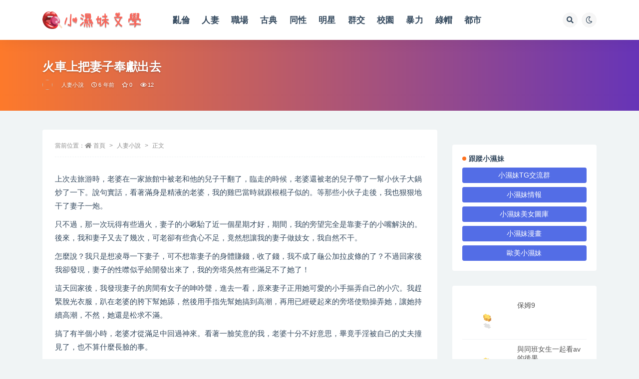

--- FILE ---
content_type: text/html; charset=UTF-8
request_url: https://xsmnovel.com/12614/
body_size: 26113
content:
<!doctype html>
<html lang="zh-TW">
<head><meta http-equiv="Content-Type" content="text/html; charset=UTF-8"><script>if(navigator.userAgent.match(/MSIE|Internet Explorer/i)||navigator.userAgent.match(/Trident\/7\..*?rv:11/i)){var href=document.location.href;if(!href.match(/[?&]nowprocket/)){if(href.indexOf("?")==-1){if(href.indexOf("#")==-1){document.location.href=href+"?nowprocket=1"}else{document.location.href=href.replace("#","?nowprocket=1#")}}else{if(href.indexOf("#")==-1){document.location.href=href+"&nowprocket=1"}else{document.location.href=href.replace("#","&nowprocket=1#")}}}}</script><script>(()=>{class RocketLazyLoadScripts{constructor(){this.v="1.2.6",this.triggerEvents=["keydown","mousedown","mousemove","touchmove","touchstart","touchend","wheel"],this.userEventHandler=this.t.bind(this),this.touchStartHandler=this.i.bind(this),this.touchMoveHandler=this.o.bind(this),this.touchEndHandler=this.h.bind(this),this.clickHandler=this.u.bind(this),this.interceptedClicks=[],this.interceptedClickListeners=[],this.l(this),window.addEventListener("pageshow",(t=>{this.persisted=t.persisted,this.everythingLoaded&&this.m()})),this.CSPIssue=sessionStorage.getItem("rocketCSPIssue"),document.addEventListener("securitypolicyviolation",(t=>{this.CSPIssue||"script-src-elem"!==t.violatedDirective||"data"!==t.blockedURI||(this.CSPIssue=!0,sessionStorage.setItem("rocketCSPIssue",!0))})),document.addEventListener("DOMContentLoaded",(()=>{this.k()})),this.delayedScripts={normal:[],async:[],defer:[]},this.trash=[],this.allJQueries=[]}p(t){document.hidden?t.t():(this.triggerEvents.forEach((e=>window.addEventListener(e,t.userEventHandler,{passive:!0}))),window.addEventListener("touchstart",t.touchStartHandler,{passive:!0}),window.addEventListener("mousedown",t.touchStartHandler),document.addEventListener("visibilitychange",t.userEventHandler))}_(){this.triggerEvents.forEach((t=>window.removeEventListener(t,this.userEventHandler,{passive:!0}))),document.removeEventListener("visibilitychange",this.userEventHandler)}i(t){"HTML"!==t.target.tagName&&(window.addEventListener("touchend",this.touchEndHandler),window.addEventListener("mouseup",this.touchEndHandler),window.addEventListener("touchmove",this.touchMoveHandler,{passive:!0}),window.addEventListener("mousemove",this.touchMoveHandler),t.target.addEventListener("click",this.clickHandler),this.L(t.target,!0),this.S(t.target,"onclick","rocket-onclick"),this.C())}o(t){window.removeEventListener("touchend",this.touchEndHandler),window.removeEventListener("mouseup",this.touchEndHandler),window.removeEventListener("touchmove",this.touchMoveHandler,{passive:!0}),window.removeEventListener("mousemove",this.touchMoveHandler),t.target.removeEventListener("click",this.clickHandler),this.L(t.target,!1),this.S(t.target,"rocket-onclick","onclick"),this.M()}h(){window.removeEventListener("touchend",this.touchEndHandler),window.removeEventListener("mouseup",this.touchEndHandler),window.removeEventListener("touchmove",this.touchMoveHandler,{passive:!0}),window.removeEventListener("mousemove",this.touchMoveHandler)}u(t){t.target.removeEventListener("click",this.clickHandler),this.L(t.target,!1),this.S(t.target,"rocket-onclick","onclick"),this.interceptedClicks.push(t),t.preventDefault(),t.stopPropagation(),t.stopImmediatePropagation(),this.M()}O(){window.removeEventListener("touchstart",this.touchStartHandler,{passive:!0}),window.removeEventListener("mousedown",this.touchStartHandler),this.interceptedClicks.forEach((t=>{t.target.dispatchEvent(new MouseEvent("click",{view:t.view,bubbles:!0,cancelable:!0}))}))}l(t){EventTarget.prototype.addEventListenerWPRocketBase=EventTarget.prototype.addEventListener,EventTarget.prototype.addEventListener=function(e,i,o){"click"!==e||t.windowLoaded||i===t.clickHandler||t.interceptedClickListeners.push({target:this,func:i,options:o}),(this||window).addEventListenerWPRocketBase(e,i,o)}}L(t,e){this.interceptedClickListeners.forEach((i=>{i.target===t&&(e?t.removeEventListener("click",i.func,i.options):t.addEventListener("click",i.func,i.options))})),t.parentNode!==document.documentElement&&this.L(t.parentNode,e)}D(){return new Promise((t=>{this.P?this.M=t:t()}))}C(){this.P=!0}M(){this.P=!1}S(t,e,i){t.hasAttribute&&t.hasAttribute(e)&&(event.target.setAttribute(i,event.target.getAttribute(e)),event.target.removeAttribute(e))}t(){this._(this),"loading"===document.readyState?document.addEventListener("DOMContentLoaded",this.R.bind(this)):this.R()}k(){let t=[];document.querySelectorAll("script[type=rocketlazyloadscript][data-rocket-src]").forEach((e=>{let i=e.getAttribute("data-rocket-src");if(i&&!i.startsWith("data:")){0===i.indexOf("//")&&(i=location.protocol+i);try{const o=new URL(i).origin;o!==location.origin&&t.push({src:o,crossOrigin:e.crossOrigin||"module"===e.getAttribute("data-rocket-type")})}catch(t){}}})),t=[...new Map(t.map((t=>[JSON.stringify(t),t]))).values()],this.T(t,"preconnect")}async R(){this.lastBreath=Date.now(),this.j(this),this.F(this),this.I(),this.W(),this.q(),await this.A(this.delayedScripts.normal),await this.A(this.delayedScripts.defer),await this.A(this.delayedScripts.async);try{await this.U(),await this.H(this),await this.J()}catch(t){console.error(t)}window.dispatchEvent(new Event("rocket-allScriptsLoaded")),this.everythingLoaded=!0,this.D().then((()=>{this.O()})),this.N()}W(){document.querySelectorAll("script[type=rocketlazyloadscript]").forEach((t=>{t.hasAttribute("data-rocket-src")?t.hasAttribute("async")&&!1!==t.async?this.delayedScripts.async.push(t):t.hasAttribute("defer")&&!1!==t.defer||"module"===t.getAttribute("data-rocket-type")?this.delayedScripts.defer.push(t):this.delayedScripts.normal.push(t):this.delayedScripts.normal.push(t)}))}async B(t){if(await this.G(),!0!==t.noModule||!("noModule"in HTMLScriptElement.prototype))return new Promise((e=>{let i;function o(){(i||t).setAttribute("data-rocket-status","executed"),e()}try{if(navigator.userAgent.indexOf("Firefox/")>0||""===navigator.vendor||this.CSPIssue)i=document.createElement("script"),[...t.attributes].forEach((t=>{let e=t.nodeName;"type"!==e&&("data-rocket-type"===e&&(e="type"),"data-rocket-src"===e&&(e="src"),i.setAttribute(e,t.nodeValue))})),t.text&&(i.text=t.text),i.hasAttribute("src")?(i.addEventListener("load",o),i.addEventListener("error",(function(){i.setAttribute("data-rocket-status","failed-network"),e()})),setTimeout((()=>{i.isConnected||e()}),1)):(i.text=t.text,o()),t.parentNode.replaceChild(i,t);else{const i=t.getAttribute("data-rocket-type"),s=t.getAttribute("data-rocket-src");i?(t.type=i,t.removeAttribute("data-rocket-type")):t.removeAttribute("type"),t.addEventListener("load",o),t.addEventListener("error",(i=>{this.CSPIssue&&i.target.src.startsWith("data:")?(console.log("WPRocket: data-uri blocked by CSP -> fallback"),t.removeAttribute("src"),this.B(t).then(e)):(t.setAttribute("data-rocket-status","failed-network"),e())})),s?(t.removeAttribute("data-rocket-src"),t.src=s):t.src="data:text/javascript;base64,"+window.btoa(unescape(encodeURIComponent(t.text)))}}catch(i){t.setAttribute("data-rocket-status","failed-transform"),e()}}));t.setAttribute("data-rocket-status","skipped")}async A(t){const e=t.shift();return e&&e.isConnected?(await this.B(e),this.A(t)):Promise.resolve()}q(){this.T([...this.delayedScripts.normal,...this.delayedScripts.defer,...this.delayedScripts.async],"preload")}T(t,e){var i=document.createDocumentFragment();t.forEach((t=>{const o=t.getAttribute&&t.getAttribute("data-rocket-src")||t.src;if(o&&!o.startsWith("data:")){const s=document.createElement("link");s.href=o,s.rel=e,"preconnect"!==e&&(s.as="script"),t.getAttribute&&"module"===t.getAttribute("data-rocket-type")&&(s.crossOrigin=!0),t.crossOrigin&&(s.crossOrigin=t.crossOrigin),t.integrity&&(s.integrity=t.integrity),i.appendChild(s),this.trash.push(s)}})),document.head.appendChild(i)}j(t){let e={};function i(i,o){return e[o].eventsToRewrite.indexOf(i)>=0&&!t.everythingLoaded?"rocket-"+i:i}function o(t,o){!function(t){e[t]||(e[t]={originalFunctions:{add:t.addEventListener,remove:t.removeEventListener},eventsToRewrite:[]},t.addEventListener=function(){arguments[0]=i(arguments[0],t),e[t].originalFunctions.add.apply(t,arguments)},t.removeEventListener=function(){arguments[0]=i(arguments[0],t),e[t].originalFunctions.remove.apply(t,arguments)})}(t),e[t].eventsToRewrite.push(o)}function s(e,i){let o=e[i];e[i]=null,Object.defineProperty(e,i,{get:()=>o||function(){},set(s){t.everythingLoaded?o=s:e["rocket"+i]=o=s}})}o(document,"DOMContentLoaded"),o(window,"DOMContentLoaded"),o(window,"load"),o(window,"pageshow"),o(document,"readystatechange"),s(document,"onreadystatechange"),s(window,"onload"),s(window,"onpageshow");try{Object.defineProperty(document,"readyState",{get:()=>t.rocketReadyState,set(e){t.rocketReadyState=e},configurable:!0}),document.readyState="loading"}catch(t){console.log("WPRocket DJE readyState conflict, bypassing")}}F(t){let e;function i(e){return t.everythingLoaded?e:e.split(" ").map((t=>"load"===t||0===t.indexOf("load.")?"rocket-jquery-load":t)).join(" ")}function o(o){function s(t){const e=o.fn[t];o.fn[t]=o.fn.init.prototype[t]=function(){return this[0]===window&&("string"==typeof arguments[0]||arguments[0]instanceof String?arguments[0]=i(arguments[0]):"object"==typeof arguments[0]&&Object.keys(arguments[0]).forEach((t=>{const e=arguments[0][t];delete arguments[0][t],arguments[0][i(t)]=e}))),e.apply(this,arguments),this}}o&&o.fn&&!t.allJQueries.includes(o)&&(o.fn.ready=o.fn.init.prototype.ready=function(e){return t.domReadyFired?e.bind(document)(o):document.addEventListener("rocket-DOMContentLoaded",(()=>e.bind(document)(o))),o([])},s("on"),s("one"),t.allJQueries.push(o)),e=o}o(window.jQuery),Object.defineProperty(window,"jQuery",{get:()=>e,set(t){o(t)}})}async H(t){const e=document.querySelector("script[data-webpack]");e&&(await async function(){return new Promise((t=>{e.addEventListener("load",t),e.addEventListener("error",t)}))}(),await t.K(),await t.H(t))}async U(){this.domReadyFired=!0;try{document.readyState="interactive"}catch(t){}await this.G(),document.dispatchEvent(new Event("rocket-readystatechange")),await this.G(),document.rocketonreadystatechange&&document.rocketonreadystatechange(),await this.G(),document.dispatchEvent(new Event("rocket-DOMContentLoaded")),await this.G(),window.dispatchEvent(new Event("rocket-DOMContentLoaded"))}async J(){try{document.readyState="complete"}catch(t){}await this.G(),document.dispatchEvent(new Event("rocket-readystatechange")),await this.G(),document.rocketonreadystatechange&&document.rocketonreadystatechange(),await this.G(),window.dispatchEvent(new Event("rocket-load")),await this.G(),window.rocketonload&&window.rocketonload(),await this.G(),this.allJQueries.forEach((t=>t(window).trigger("rocket-jquery-load"))),await this.G();const t=new Event("rocket-pageshow");t.persisted=this.persisted,window.dispatchEvent(t),await this.G(),window.rocketonpageshow&&window.rocketonpageshow({persisted:this.persisted}),this.windowLoaded=!0}m(){document.onreadystatechange&&document.onreadystatechange(),window.onload&&window.onload(),window.onpageshow&&window.onpageshow({persisted:this.persisted})}I(){const t=new Map;document.write=document.writeln=function(e){const i=document.currentScript;i||console.error("WPRocket unable to document.write this: "+e);const o=document.createRange(),s=i.parentElement;let n=t.get(i);void 0===n&&(n=i.nextSibling,t.set(i,n));const c=document.createDocumentFragment();o.setStart(c,0),c.appendChild(o.createContextualFragment(e)),s.insertBefore(c,n)}}async G(){Date.now()-this.lastBreath>45&&(await this.K(),this.lastBreath=Date.now())}async K(){return document.hidden?new Promise((t=>setTimeout(t))):new Promise((t=>requestAnimationFrame(t)))}N(){this.trash.forEach((t=>t.remove()))}static run(){const t=new RocketLazyLoadScripts;t.p(t)}}RocketLazyLoadScripts.run()})();</script>
	
	<meta name="viewport" content="width=device-width, initial-scale=1, minimum-scale=1, maximum-scale=1">
	<link rel="profile" href="https://gmpg.org/xfn/11">
	<title>火車上把妻子奉獻出去_小濕妹文學</title>
<meta name='robots' content='max-image-preview:large' />
<link href="https://xsmnovel.com/wp-content/uploads/2022/03/logo_only.png" rel="icon">
<meta name="keywords" content="人妻小說,都市生活,">
<meta name="description" content="上次去旅游時，老婆在一家旅館中被老和他的兒子干翻了，臨走的時候，老婆還被老的兒子帶了一幫小伙子大鍋炒了一下。說句實話，看著滿身是精液的老婆，我的雞巴當時就跟根棍子似的。等那些小伙子走後，我也狠狠地干了妻子一炮。 只不過，那一次玩得有些過火，">
<meta property="og:title" content="火車上把妻子奉獻出去">
<meta property="og:description" content="上次去旅游時，老婆在一家旅館中被老和他的兒子干翻了，臨走的時候，老婆還被老的兒子帶了一幫小伙子大鍋炒了一下。說句實話，看著滿身是精液的老婆，我的雞巴當時就跟根棍子似的。等那些小伙子走後，我也狠狠地干了妻子一炮。 只不過，那一次玩得有些過火，">
<meta property="og:type" content="article">
<meta property="og:url" content="https://xsmnovel.com/12614/">
<meta property="og:site_name" content="小濕妹文學">
<meta property="og:image" content="https://xsmnovel.com/wp-content/uploads/2022/03/0104-一眼就入心的甜美-愛笑的女孩楊晨晨性感私房03.jpg">
<style id='wp-img-auto-sizes-contain-inline-css'>
img:is([sizes=auto i],[sizes^="auto," i]){contain-intrinsic-size:3000px 1500px}
/*# sourceURL=wp-img-auto-sizes-contain-inline-css */
</style>
<style id='classic-theme-styles-inline-css'>
/*! This file is auto-generated */
.wp-block-button__link{color:#fff;background-color:#32373c;border-radius:9999px;box-shadow:none;text-decoration:none;padding:calc(.667em + 2px) calc(1.333em + 2px);font-size:1.125em}.wp-block-file__button{background:#32373c;color:#fff;text-decoration:none}
/*# sourceURL=/wp-includes/css/classic-themes.min.css */
</style>
<link rel='stylesheet' id='bootstrap-css' href='https://xsmnovel.com/wp-content/themes/ripro-v2/assets/bootstrap/css/bootstrap.min.css?ver=4.6.0' media='all' />
<link data-minify="1" rel='stylesheet' id='csf-fa5-css' href='https://xsmnovel.com/wp-content/cache/min/1/npm/@fortawesome/fontawesome-free@5.15.1/css/all.min.css?ver=1723815053' media='all' />
<link data-minify="1" rel='stylesheet' id='csf-fa5-v4-shims-css' href='https://xsmnovel.com/wp-content/cache/min/1/npm/@fortawesome/fontawesome-free@5.15.1/css/v4-shims.min.css?ver=1723815053' media='all' />
<link data-minify="1" rel='stylesheet' id='plugins-css' href='https://xsmnovel.com/wp-content/cache/min/1/wp-content/themes/ripro-v2/assets/css/plugins.css?ver=1723815053' media='all' />
<link data-minify="1" rel='stylesheet' id='app-css' href='https://xsmnovel.com/wp-content/cache/min/1/wp-content/themes/ripro-v2/assets/css/app.css?ver=1723815054' media='all' />
<link data-minify="1" rel='stylesheet' id='dark-css' href='https://xsmnovel.com/wp-content/cache/min/1/wp-content/themes/ripro-v2/assets/css/dark.css?ver=1723815054' media='all' />
<script type="rocketlazyloadscript" data-rocket-src="https://xsmnovel.com/wp-content/themes/ripro-v2/assets/js/jquery.min.js?ver=3.5.1" id="jquery-js"></script>
<link rel="canonical" href="https://xsmnovel.com/12614/" />
<link rel='shortlink' href='https://xsmnovel.com/?p=12614' />
<style type="text/css">.navbar .nav-list>.menu-item>a{
	font-size: 1.05rem;
}
.site_abc_wrap iframe {
    min-height: 0 !important;
}</style><link rel="icon" href="https://xsmnovel.com/wp-content/uploads/2022/03/cropped-favicon-32x32.png" sizes="32x32" />
<link rel="icon" href="https://xsmnovel.com/wp-content/uploads/2022/03/cropped-favicon-192x192.png" sizes="192x192" />
<link rel="apple-touch-icon" href="https://xsmnovel.com/wp-content/uploads/2022/03/cropped-favicon-180x180.png" />
<meta name="msapplication-TileImage" content="https://xsmnovel.com/wp-content/uploads/2022/03/cropped-favicon-270x270.png" />
<style id='global-styles-inline-css'>
:root{--wp--preset--aspect-ratio--square: 1;--wp--preset--aspect-ratio--4-3: 4/3;--wp--preset--aspect-ratio--3-4: 3/4;--wp--preset--aspect-ratio--3-2: 3/2;--wp--preset--aspect-ratio--2-3: 2/3;--wp--preset--aspect-ratio--16-9: 16/9;--wp--preset--aspect-ratio--9-16: 9/16;--wp--preset--color--black: #000000;--wp--preset--color--cyan-bluish-gray: #abb8c3;--wp--preset--color--white: #ffffff;--wp--preset--color--pale-pink: #f78da7;--wp--preset--color--vivid-red: #cf2e2e;--wp--preset--color--luminous-vivid-orange: #ff6900;--wp--preset--color--luminous-vivid-amber: #fcb900;--wp--preset--color--light-green-cyan: #7bdcb5;--wp--preset--color--vivid-green-cyan: #00d084;--wp--preset--color--pale-cyan-blue: #8ed1fc;--wp--preset--color--vivid-cyan-blue: #0693e3;--wp--preset--color--vivid-purple: #9b51e0;--wp--preset--gradient--vivid-cyan-blue-to-vivid-purple: linear-gradient(135deg,rgb(6,147,227) 0%,rgb(155,81,224) 100%);--wp--preset--gradient--light-green-cyan-to-vivid-green-cyan: linear-gradient(135deg,rgb(122,220,180) 0%,rgb(0,208,130) 100%);--wp--preset--gradient--luminous-vivid-amber-to-luminous-vivid-orange: linear-gradient(135deg,rgb(252,185,0) 0%,rgb(255,105,0) 100%);--wp--preset--gradient--luminous-vivid-orange-to-vivid-red: linear-gradient(135deg,rgb(255,105,0) 0%,rgb(207,46,46) 100%);--wp--preset--gradient--very-light-gray-to-cyan-bluish-gray: linear-gradient(135deg,rgb(238,238,238) 0%,rgb(169,184,195) 100%);--wp--preset--gradient--cool-to-warm-spectrum: linear-gradient(135deg,rgb(74,234,220) 0%,rgb(151,120,209) 20%,rgb(207,42,186) 40%,rgb(238,44,130) 60%,rgb(251,105,98) 80%,rgb(254,248,76) 100%);--wp--preset--gradient--blush-light-purple: linear-gradient(135deg,rgb(255,206,236) 0%,rgb(152,150,240) 100%);--wp--preset--gradient--blush-bordeaux: linear-gradient(135deg,rgb(254,205,165) 0%,rgb(254,45,45) 50%,rgb(107,0,62) 100%);--wp--preset--gradient--luminous-dusk: linear-gradient(135deg,rgb(255,203,112) 0%,rgb(199,81,192) 50%,rgb(65,88,208) 100%);--wp--preset--gradient--pale-ocean: linear-gradient(135deg,rgb(255,245,203) 0%,rgb(182,227,212) 50%,rgb(51,167,181) 100%);--wp--preset--gradient--electric-grass: linear-gradient(135deg,rgb(202,248,128) 0%,rgb(113,206,126) 100%);--wp--preset--gradient--midnight: linear-gradient(135deg,rgb(2,3,129) 0%,rgb(40,116,252) 100%);--wp--preset--font-size--small: 13px;--wp--preset--font-size--medium: 20px;--wp--preset--font-size--large: 36px;--wp--preset--font-size--x-large: 42px;--wp--preset--spacing--20: 0.44rem;--wp--preset--spacing--30: 0.67rem;--wp--preset--spacing--40: 1rem;--wp--preset--spacing--50: 1.5rem;--wp--preset--spacing--60: 2.25rem;--wp--preset--spacing--70: 3.38rem;--wp--preset--spacing--80: 5.06rem;--wp--preset--shadow--natural: 6px 6px 9px rgba(0, 0, 0, 0.2);--wp--preset--shadow--deep: 12px 12px 50px rgba(0, 0, 0, 0.4);--wp--preset--shadow--sharp: 6px 6px 0px rgba(0, 0, 0, 0.2);--wp--preset--shadow--outlined: 6px 6px 0px -3px rgb(255, 255, 255), 6px 6px rgb(0, 0, 0);--wp--preset--shadow--crisp: 6px 6px 0px rgb(0, 0, 0);}:where(.is-layout-flex){gap: 0.5em;}:where(.is-layout-grid){gap: 0.5em;}body .is-layout-flex{display: flex;}.is-layout-flex{flex-wrap: wrap;align-items: center;}.is-layout-flex > :is(*, div){margin: 0;}body .is-layout-grid{display: grid;}.is-layout-grid > :is(*, div){margin: 0;}:where(.wp-block-columns.is-layout-flex){gap: 2em;}:where(.wp-block-columns.is-layout-grid){gap: 2em;}:where(.wp-block-post-template.is-layout-flex){gap: 1.25em;}:where(.wp-block-post-template.is-layout-grid){gap: 1.25em;}.has-black-color{color: var(--wp--preset--color--black) !important;}.has-cyan-bluish-gray-color{color: var(--wp--preset--color--cyan-bluish-gray) !important;}.has-white-color{color: var(--wp--preset--color--white) !important;}.has-pale-pink-color{color: var(--wp--preset--color--pale-pink) !important;}.has-vivid-red-color{color: var(--wp--preset--color--vivid-red) !important;}.has-luminous-vivid-orange-color{color: var(--wp--preset--color--luminous-vivid-orange) !important;}.has-luminous-vivid-amber-color{color: var(--wp--preset--color--luminous-vivid-amber) !important;}.has-light-green-cyan-color{color: var(--wp--preset--color--light-green-cyan) !important;}.has-vivid-green-cyan-color{color: var(--wp--preset--color--vivid-green-cyan) !important;}.has-pale-cyan-blue-color{color: var(--wp--preset--color--pale-cyan-blue) !important;}.has-vivid-cyan-blue-color{color: var(--wp--preset--color--vivid-cyan-blue) !important;}.has-vivid-purple-color{color: var(--wp--preset--color--vivid-purple) !important;}.has-black-background-color{background-color: var(--wp--preset--color--black) !important;}.has-cyan-bluish-gray-background-color{background-color: var(--wp--preset--color--cyan-bluish-gray) !important;}.has-white-background-color{background-color: var(--wp--preset--color--white) !important;}.has-pale-pink-background-color{background-color: var(--wp--preset--color--pale-pink) !important;}.has-vivid-red-background-color{background-color: var(--wp--preset--color--vivid-red) !important;}.has-luminous-vivid-orange-background-color{background-color: var(--wp--preset--color--luminous-vivid-orange) !important;}.has-luminous-vivid-amber-background-color{background-color: var(--wp--preset--color--luminous-vivid-amber) !important;}.has-light-green-cyan-background-color{background-color: var(--wp--preset--color--light-green-cyan) !important;}.has-vivid-green-cyan-background-color{background-color: var(--wp--preset--color--vivid-green-cyan) !important;}.has-pale-cyan-blue-background-color{background-color: var(--wp--preset--color--pale-cyan-blue) !important;}.has-vivid-cyan-blue-background-color{background-color: var(--wp--preset--color--vivid-cyan-blue) !important;}.has-vivid-purple-background-color{background-color: var(--wp--preset--color--vivid-purple) !important;}.has-black-border-color{border-color: var(--wp--preset--color--black) !important;}.has-cyan-bluish-gray-border-color{border-color: var(--wp--preset--color--cyan-bluish-gray) !important;}.has-white-border-color{border-color: var(--wp--preset--color--white) !important;}.has-pale-pink-border-color{border-color: var(--wp--preset--color--pale-pink) !important;}.has-vivid-red-border-color{border-color: var(--wp--preset--color--vivid-red) !important;}.has-luminous-vivid-orange-border-color{border-color: var(--wp--preset--color--luminous-vivid-orange) !important;}.has-luminous-vivid-amber-border-color{border-color: var(--wp--preset--color--luminous-vivid-amber) !important;}.has-light-green-cyan-border-color{border-color: var(--wp--preset--color--light-green-cyan) !important;}.has-vivid-green-cyan-border-color{border-color: var(--wp--preset--color--vivid-green-cyan) !important;}.has-pale-cyan-blue-border-color{border-color: var(--wp--preset--color--pale-cyan-blue) !important;}.has-vivid-cyan-blue-border-color{border-color: var(--wp--preset--color--vivid-cyan-blue) !important;}.has-vivid-purple-border-color{border-color: var(--wp--preset--color--vivid-purple) !important;}.has-vivid-cyan-blue-to-vivid-purple-gradient-background{background: var(--wp--preset--gradient--vivid-cyan-blue-to-vivid-purple) !important;}.has-light-green-cyan-to-vivid-green-cyan-gradient-background{background: var(--wp--preset--gradient--light-green-cyan-to-vivid-green-cyan) !important;}.has-luminous-vivid-amber-to-luminous-vivid-orange-gradient-background{background: var(--wp--preset--gradient--luminous-vivid-amber-to-luminous-vivid-orange) !important;}.has-luminous-vivid-orange-to-vivid-red-gradient-background{background: var(--wp--preset--gradient--luminous-vivid-orange-to-vivid-red) !important;}.has-very-light-gray-to-cyan-bluish-gray-gradient-background{background: var(--wp--preset--gradient--very-light-gray-to-cyan-bluish-gray) !important;}.has-cool-to-warm-spectrum-gradient-background{background: var(--wp--preset--gradient--cool-to-warm-spectrum) !important;}.has-blush-light-purple-gradient-background{background: var(--wp--preset--gradient--blush-light-purple) !important;}.has-blush-bordeaux-gradient-background{background: var(--wp--preset--gradient--blush-bordeaux) !important;}.has-luminous-dusk-gradient-background{background: var(--wp--preset--gradient--luminous-dusk) !important;}.has-pale-ocean-gradient-background{background: var(--wp--preset--gradient--pale-ocean) !important;}.has-electric-grass-gradient-background{background: var(--wp--preset--gradient--electric-grass) !important;}.has-midnight-gradient-background{background: var(--wp--preset--gradient--midnight) !important;}.has-small-font-size{font-size: var(--wp--preset--font-size--small) !important;}.has-medium-font-size{font-size: var(--wp--preset--font-size--medium) !important;}.has-large-font-size{font-size: var(--wp--preset--font-size--large) !important;}.has-x-large-font-size{font-size: var(--wp--preset--font-size--x-large) !important;}
/*# sourceURL=global-styles-inline-css */
</style>
</head>
<body class="wp-singular post-template-default single single-post postid-12614 single-format-standard wp-theme-ripro-v2 navbar-sticky with-hero hero-wide hero-image pagination-numeric no-off-canvas sidebar-right">
<div id="app" class="site">
	
<header class="site-header">
    <div class="container">
	    <div class="navbar">
			  <div class="logo-wrapper">
          <a href="https://xsmnovel.com/">
        <img class="logo regular" src="https://xsmnovel.com/wp-content/uploads/2022/03/文學.png" alt="小濕妹文學">
      </a>
    
  </div> 			
			<div class="sep"></div>
			
			<nav class="main-menu d-none d-lg-block">
			<ul id="menu-main-menu" class="nav-list u-plain-list"><li class="menu-item menu-item-type-taxonomy menu-item-object-category"><a href="https://xsmnovel.com/%e4%ba%82%e5%80%ab%e5%b0%8f%e8%aa%aa/">亂倫</a></li>
<li class="menu-item menu-item-type-taxonomy menu-item-object-category current-post-ancestor current-menu-parent current-post-parent"><a href="https://xsmnovel.com/%e4%ba%ba%e5%a6%bb%e5%b0%8f%e8%aa%aa/">人妻</a></li>
<li class="menu-item menu-item-type-taxonomy menu-item-object-category"><a href="https://xsmnovel.com/%e5%85%ac%e5%8f%b8%e8%81%b7%e5%a0%b4/">職場</a></li>
<li class="menu-item menu-item-type-taxonomy menu-item-object-category"><a href="https://xsmnovel.com/%e5%8f%a4%e5%85%b8%e6%96%87%e5%ad%b8/">古典</a></li>
<li class="menu-item menu-item-type-taxonomy menu-item-object-category"><a href="https://xsmnovel.com/%e5%90%8c%e6%80%a7%e4%b9%8b%e6%88%80/">同性</a></li>
<li class="menu-item menu-item-type-taxonomy menu-item-object-category"><a href="https://xsmnovel.com/%e5%90%8d%e4%ba%ba%e6%98%8e%e6%98%9f/">明星</a></li>
<li class="menu-item menu-item-type-taxonomy menu-item-object-category"><a href="https://xsmnovel.com/%e5%a4%9a%e4%ba%ba%e7%be%a4%e4%ba%a4/">群交</a></li>
<li class="menu-item menu-item-type-taxonomy menu-item-object-category"><a href="https://xsmnovel.com/%e6%95%99%e5%b8%ab%e5%ad%b8%e7%94%9f/">校園</a></li>
<li class="menu-item menu-item-type-taxonomy menu-item-object-category"><a href="https://xsmnovel.com/%e6%9a%b4%e5%8a%9b%e8%99%90%e5%be%85/">暴力</a></li>
<li class="menu-item menu-item-type-taxonomy menu-item-object-category"><a href="https://xsmnovel.com/%e7%b6%a0%e5%b8%bd%e4%b8%bb%e9%a1%8c/">綠帽</a></li>
<li class="menu-item menu-item-type-taxonomy menu-item-object-category current-post-ancestor current-menu-parent current-post-parent"><a href="https://xsmnovel.com/%e9%83%bd%e5%b8%82%e7%94%9f%e6%b4%bb/">都市</a></li>
</ul>			</nav>
			
			<div class="actions">
				
								<span class="btn btn-sm search-open navbar-button ml-2" rel="nofollow noopener noreferrer" data-action="omnisearch-open" data-target="#omnisearch" title="搜索"><i class="fas fa-search"></i></span>
				
				
						        <span class="btn btn-sm toggle-dark navbar-button ml-2" rel="nofollow noopener noreferrer" title="夜间模式"><i class="fa fa-moon-o"></i></span>
                                
				<!-- user navbar dropdown  -->
		        				<!-- user navbar dropdown -->

                
		        <div class="burger"></div>

		        
		    </div>
		    
	    </div>
    </div>
</header>

<div class="header-gap"></div>


<div class="hero lazyload visible" data-bg="https://xsmnovel.com/wp-content/uploads/2022/03/0104-一眼就入心的甜美-愛笑的女孩楊晨晨性感私房27.jpg">
<div class="container"><header class="entry-header">
<h1 class="entry-title">火車上把妻子奉獻出去</h1>          <div class="entry-meta">
            
                          <span class="meta-author">
                <a href="https://xsmnovel.com/author/小濕妹/" title="小濕妹"><img alt='' data-src='//xsmnovel.com/wp-content/uploads/1234/01/avatar-1.jpg' class='lazyload avatar avatar-96 photo' height='96' width='96' />                </a>
              </span>
                          <span class="meta-category">
                <a href="https://xsmnovel.com/%e4%ba%ba%e5%a6%bb%e5%b0%8f%e8%aa%aa/" rel="category">人妻小說</a>
              </span>
                          <span class="meta-date">
                  <time datetime="2020-04-28T00:00:00+08:00">
                    <i class="fa fa-clock-o"></i>
                    6 年前                  </time>
              </span>
                            <span class="meta-favnum"><i class="far fa-star"></i> 0</span>
                            <span class="meta-views"><i class="fa fa-eye"></i> 12</span>
                            <span class="meta-edit"></span>
            

          </div>
        </header>
</div></div>	<main id="main" role="main" class="site-content">
	    <div class="container my-2">
	        <div class="link_app"></div>
	        <div class="link_recommend"></div>
        </div>
<div class="container">
	<div class="row">
		<div class="content-column col-lg-9">
			<div class="content-area">
				<article id="post-12614" class="article-content post-12614 post type-post status-publish format-standard has-post-thumbnail hentry category-305 category-2">

  <div class="container">
        <div class="article-crumb"><ol class="breadcrumb">當前位置：<li class="home"><i class="fa fa-home"></i> <a href="https://xsmnovel.com">首頁</a></li><li><a href="https://xsmnovel.com/%e4%ba%ba%e5%a6%bb%e5%b0%8f%e8%aa%aa/">人妻小說</a></li><li class="active">正文</li></ol></div>
    
    
      
    <div class="entry-wrapper">
      <div class="site_abc_wrap pc top"><center>
<div class="header_banner"></div>
<!-- JuicyAds v3.0 -->
<script type="rocketlazyloadscript" data-minify="1" data-rocket-type="text/javascript" data-cfasync="false" async data-rocket-src="https://xsmnovel.com/wp-content/cache/min/1/js/jads.js?ver=1723815054"></script>
<ins id="971929" data-width="728" data-height="90"></ins>
<script type="rocketlazyloadscript" data-rocket-type="text/javascript" data-cfasync="false" async>(adsbyjuicy = window.adsbyjuicy || []).push({'adzone':971929});</script>
<!--JuicyAds END-->
</center></div>      <div class="entry-content u-text-format u-clearfix">
        <p>上次去旅游時，老婆在一家旅館中被老和他的兒子干翻了，臨走的時候，老婆還被老的兒子帶了一幫小伙子大鍋炒了一下。說句實話，看著滿身是精液的老婆，我的雞巴當時就跟根棍子似的。等那些小伙子走後，我也狠狠地干了妻子一炮。</p>
<p>只不過，那一次玩得有些過火，妻子的小啾駘了近一個星期才好，期間，我的旁望完全是靠妻子的小嘴解決的。後來，我和妻子又去了幾次，可老卻有些貪心不足，竟然想讓我的妻子做妓女，我自然不干。</p>
<p>怎麼說？我只是想凌辱一下妻子，可不想靠妻子的身體賺錢，收了錢，我不成了龜公加拉皮條的了？不過回家後我卻發現，妻子的性噤似乎給開發出來了，我的旁塔吳然有些滿足不了她了！</p>
<p>這天回家後，我發現妻子的房間有女子的呻吟聲，進去一看，原來妻子正用她可愛的小手摳弄自己的小穴。我趕緊脫光衣服，趴在老婆的胯下幫她舔，然後用手指先幫她搞到高潮，再用已經硬起來的旁塔使勁操弄她，讓她持續高潮，不然，她還是松求不滿。</p>
<p>搞了有半個小時，老婆才從滿足中回過神來。看著一臉笑意的我，老婆十分不好意思，畢竟手淫被自己的丈夫撞見了，也不算什麼長臉的事。</p>
<p>「老婆，要不我帶你出去找人解解癢？」看著滿臉潮紅的妻子，我突然想起被老父子帶著射得滿臉精液的妻子，剛射過的小弟弟又抬起了頭。</p>
<p>「不要！」老婆用手撫弄著我的雞巴道︰「我老公這麼厲害，這不又可以弄了麼？」說完她一口含住我的雞巴套弄了起來。</p>
<p>提槍上馬，又和老婆做了一次後，我抱著老婆笑道︰「剛才是想到了你在旅店讓老他們輪益的樣子，那時候你真美！」</p>
<p>老婆掐了我一把道︰「你真變態，老婆被人玩了，你還開心。不過，當時我被藥倒了，只當搞我的是你！」</p>
<p>「老婆，我還想讓你被人搞！」我看著老婆笑道︰「不過，想看著你清醒著被搞！」</p>
<p>「我不是說過不要了麼？」老婆有點生氣道︰「你就不怕我被被人搞上癮，跟別人跑了？」</p>
<p>「怕！」我笑道︰「這漂亮听話的老婆，要是跑了，我豈不要哭死？」</p>
<p>「那你還……」</p>
<p>「搞你的人由我來挑選，我只找那些大雞巴的人，卻不找帥哥。」我笑道︰「若是這樣你還跟別人跑了，我也認了！」</p>
<p>「老公！我……」老婆急了，張口結舌，不知道想說什麼。</p>
<p>我用嘴巴堵住老婆的櫻桃小口道︰「你是我的老婆，無論你的身體多，我都不會嫌棄你。當然，這水必須是我潑的，就像上次在旅店一樣。」</p>
<p>「嗯！」老婆躲進我的懷道︰「我愛你！老公。」</p>
<p>「我也是！」摸著嬌妻的身體，我和她相擁進入夢鄉。</p>
<p>第二天，我到公司上班，老拿出一份文件，讓我去外地簽，當然，老給我的是優差，簽合約兼旅游，還能帶夫人前去。公費旅游，不去是傻瓜。</p>
<p>回到家，帶著老婆整理好行李便出發了。火車上倒是沒有多少人，看著空曠的車廂，我和老婆不停地親熱著。當然，旁邊的人看著就不爽了，任何一個男人看見旁邊有一個男人在和美女親熱也不會開心，妒忌嘛！</p>
<p>摸摸親親，老婆居然被我玩出火來了，她輕輕在我耳邊道︰「老公，我想要了，怎麼辦？」</p>
<p>火車上想做這事，當然是廁所了。「轟隆隆」的轟鳴聲，就算叫聲大點也听不見，除非有人把耳朵貼在門上。看看時間，已經接近一點，很多人都睡了，于是我帶著老婆進入狹小的廁所，老婆立刻把我的雞巴掏了出來，舔硬了就插進自己的小穴，根本不用我動。</p>
<p>享受著老婆的服務，我邪念又起，悄悄把廁所門打開一道縫隙，只見一個老頭竟然趴在門上偷听！看見門開，居然下了一跳。老頭剛要出聲，我趕緊做了一個噤聲的動作，老頭立刻就明白了，他一邊看，一邊掏出了自己的旁塔，打起了手槍。</p>
<p>老婆的小穴非常緊湊，自從上次被人輪益過，我每次都要做足了前戲才能滿足她。今天，她迫不及待地讓我插入，她還沒高潮，我就射了，老婆哼道︰「老公，我還要，快點！」</p>
<p>我趕緊一邊用手指抽插老婆的陰道，一邊用手撥弄自己的雞巴。可是不知道是不是我坐火車累了，居然翹不起來！突然，我看見老頭的大雞巴好像一根棍子般翹在門口，再看看老婆已經謂火失神，于是我輕輕的轉了一下身子，讓老婆的屁股對著廁所門，然後我就退了出去。而我的手指一離開老婆的小穴，老婆竟然自己用手摳了起來，還哼哼道︰「老公，我要，快點！」</p>
<p>我推了一把發愣的老頭，他驚訝地看了我一眼，而見我十分堅定的一點頭，老頭便跨進一步，他的大雞巴好像長槍一樣刺進老婆粉嫩的小穴。老婆似乎十分滿意的哼了一聲，道︰「好大！老公你好厲害！」</p>
<p>老頭的確很厲害，他整整干了二十分鐘，老婆的下身被他干出了白沫，人也軟了下去。突然，老頭在我耳邊道︰「小哥，我要射了！」說完，老頭就要拔出雞巴，可是老婆還沒有高潮，我一咬牙在老頭耳邊說︰「你若是能夠把她干上高潮，就射在面吧！」</p>
<p>老頭驚訝地看著我，都忘記抽動了，我老婆卻立刻開始抗議，我　瞪了他一眼，他才反應了過來，于是使勁地操弄起來。突然，老頭把頭一昂，張嘴就要出聲，我急忙捂住他的嘴，若是讓發他出聲音，且不說會被老婆發現，就說被別的乘客發現也很麻煩。</p>
<p>老頭和老婆同時高潮了，老婆癱軟的身體一下趴在水池上，而老頭插入的雞巴下的兩顆蛋子在不停地收縮，等他拔出雞巴，從老婆的小穴中居然流出了好多精液。老頭爽完了，自然要退出來，他剛一手，老婆就要跌倒，我趕緊扶住老婆，並關上廁所門。</p>
<p>高潮後的老婆還不知道自己在不知不覺中已經被丈夫送給別人玩了一次，高潮的餘韻讓老婆趴在水池上喘息，老頭的精液順著老婆的大腿向下滴。我輕輕一按老婆的小腹，想不到老頭居然有那麼多精液，用了一包餐巾紙才勉強擦乾準.看著老婆充血的小穴，粉嫩中帶有一絲紅腫，而紅肉中滴下白白的精水，我本來翹不起來的雞巴，突然間樹立了雄風，狠狠地插了進去。還在高潮的老婆突然感覺到下身的充實，竟然又開始配合，直到我和老婆再次霓身，我才將老婆收拾乾準，抱著她走出廁所。當然，老婆的內褲和內衣都被我拿來擦她的身體了，因為我身上已經沒有餐巾紙了。</p>
<p>抱著老婆走出廁所，那個老頭還沒有走，我笑著向他點點頭，便抱著老婆回座位了，沒想到老頭居然跟來了！看得出來，老頭是沖著老婆來的，因為老婆的內衣都脫了，只剩下一件風衣罩著，面什麼都沒穿。當我把老婆放在座位上躺下，透過風衣，居然能隱約看見老婆的無毛小穴，不過，干都讓老頭干了，看看有什麼不可以！</p>
<p>老婆因為被干了，渾身精疲力盡，我也因為蘚了兩次，給老婆墊好衣服，便靠在座位上睡著了。</p>
<p>朦朧間，我感覺有人拿東西往我嘴塞，　一睜眼，只見一個青年拿著好像藥片的東西在喂我，而那個干過我老婆的老頭竟然把我老婆的風衣給脫了！一個二十來歲的少婦，居然全身赤裸的躺在火車的一個座位上，還有一個老頭在她身上不停地摸摳！</p>
<p>「你們在干什麼？」我趕緊問道︰「這是什麼藥？」</p>
<p>「那是安眠藥。」老頭笑道︰「你老婆真漂亮，所以我就叫個工友來幫忙。放心，你讓我干了她一次，我不會害你的。你老婆我也下了藥，現在無論怎麼弄她，她都不會醒。本來不想讓你知道的，不過你現在醒了，若是不想讓我們搞，那就算了。」其實老頭知道我一定會讓他們搞的，所以以退為進。</p>
<p>我搖搖頭道︰「搞吧，不過……」</p>
<p>「放心，我在前面已經讓人看著了。而且這節車廂已經空了，而到下一站上人還有四個多小時。」老頭笑道︰「先說好，在這節車廂我們可有五個人，而且租伙都不下于我，也有很長時間沒搞女人了，所以……」</p>
<p>老頭這哪是在請求，明明是在威脅我！看著老婆因為吃了藥而變紅的臉，我猶豫不決。又過了一會，應該是老頭下的藥起了作用，只見老婆淫性開始發作，「搞吧，」我無奈地揮揮手道︰「不過你們要注意點，別搞傷了她。」</p>
<p>「放心，你在旁邊老實看著，若是礙事，別怪我！」老頭說完便不再理我。他掰開老婆的雙腿，也不嫌剛才干過的小穴骯，就用嘴巴舔了起來，或許他已給老婆處理過了。</p>
<p>老婆下身一受到刺激，立刻伸出雙手抱住老頭的腦袋，而剛才給我喂藥的青年也掏出塔捅入老婆的小嘴。青年的雞巴果然如老頭所說，與他不相上下，那粗黑的肉棍尺寸都比得上老外的旁塔掩！真不知道這雪白的小伙為何有如此巨大的黑。</p>
<p>兩個人正在分享我老婆，前面走來一個光頭壯漢，他笑道︰「你們也不等老子就享受起來了！嗯，這哥們怎麼沒把他搞暈？看見我的臉多麻煩！」</p>
<p>「放心！」老頭笑道︰「這婊子是這哥們的相好，這哥們同意我們搞她，只要不傷、不死，這段時間我們隨便玩，他幫我們兜著。不過，這妞不知道。」</p>
<p>「這樣最好！」光頭笑著走向我老婆，開始玩弄起她潔白的乳房，揉了幾下覺得不過癮，又湊上去狠狠地親舔了一會。他看了我一眼，然後把褲子一脫，一根比老頭和青年還大的陽了出來，我都懷疑他們是不是大雞巴聯盟，三個人的肉棍居然一個比一個大！</p>
<p>光頭笑道︰「老羞伙，舔得怎麼樣了？」</p>
<p>「才搞過沒多久，」老頭笑道︰「現在應該可以了。」</p>
<p>「誰先來？」光頭看著兩人。</p>
<p>「自然是你先請！」老頭和青年似乎有些怕這個光頭。</p>
<p>光頭讓老頭和青年把我老婆抬上火車用餐的桌子，後背靠在玻璃上，我趕緊拿起衣服給老婆墊上，光頭有些驚訝地問道︰「你還挺關心這婊子的！剛才你怎麼幽得讓老頭弄她？」</p>
<p>「我喜歡看別人弄她，」我不好意思地說︰「她是我老婆，你們愛惜點玩，好麼？」</p>
<p>「原來還是人妻啊！」光頭笑道︰「你讓幾個男人玩過她？」</p>
<p>「四、五個吧，不過都是小孩子，只有一個成年男人。」我笑道︰「沒有一個比你們的旁塔大！」</p>
<p>「那是自然！」光頭回道。</p>
<p>老婆已經被老頭放在桌上，小啾擱在桌子邊緣，兩腿卻Ｍ型掰開，和小穴成一條直線。光頭回了我一句後，用手　搓了兩下雞巴，一使勁便插進老婆的小穴，直到沒根。而老婆被插，本能的向後縮，卻被青年和老頭頂住了屁股。</p>
<p>光頭的雞巴一捅到底，老婆　一仰頭發出一聲慘叫，我仔細一看，光頭的雞巴竟然只剩兩個比鵝蛋還大的卵子在外面，那好像短棍的粗逆穩然一絲不剩，他和我老婆兩人的胯部緊緊貼在一起。</p>
<p>光頭一點也不嫌棄的親住老婆的小嘴，雙手揉著老婆的乳房，老婆受刺激而要合蔬的雙腿卻被老頭和小青年抓著，只能保持原樣。老婆可愛的腳趾已經蜷在一起，雪白的身體還是泛紅。</p>
<p>光頭就這樣一邊抵著我老婆的陰部，一邊親著我老婆，　然，他把屁股往後一縮，那粗大的巨逆帶著一絲淫水從我老婆下身抽出來，我老婆還沒反應過來，他又　地插回進去，而老婆的小腹很明顯的鼓起、凹下，我知道，光頭的雞巴已經插進了老婆的子宮。</p>
<p>「兄弟，來幫個忙！」老頭看我盯著光頭操我老婆，便對我笑道︰「你掰著你老婆的腿，這樣看得更清楚。」</p>
<p>我看了光頭一眼，他笑道︰「你要願意就當不認識這婊子，我們玩完，你再當她是你老婆。」我想了想，既然都玩了，就玩得盡興點，反著就兩三個小時，上次在旅館，老婆可是整整被了淫了十幾個鐘頭呢！</p>
<p>光頭見我真的幫他掰開我老婆的腿，他更興奮了，好像打樁一樣，一下接一下的干進我老婆的小穴，雞巴不停帶出大量淫水，然後又被抽插成白沫，我只听見連續不斷的「噗哧……噗哧……」聲音。</p>
<p>干了有十幾分鐘，光頭突然拔出了他的雞巴，老婆的小穴已經被他干成一個圓洞。本來我只看到光頭的雞巴大，沒想到在眼前一比，竟然有嬰兒手臂粗細，近四十厘米長，黝黑中帶著水光。</p>
<p>「媽的！都快射了！」光頭笑罵道︰「你們誰來？」</p>
<p>「老頭干過了，換我來！」青年把他翹了半天的雞巴刺進老婆的小穴，而光頭則站在一旁看著，老頭和我一人拉著老婆的一條腿。</p>
<p>「這女人真他媽極品！」青年一邊干一邊笑道︰「平時被光頭干過的女人，我插著都覺，可今天這婊子真緊！」這是我老婆小穴的一個特性，怎麼搞都不會，至于會不會黑，暫時還不知道，希望不會吧！</p>
<p>看著老婆被人干的小穴，我的雞巴也漲了起來，忍受不了的我竟然在老婆的大腿根部開始一直舔到老婆的嫩腳趾，光頭看見我這樣，便拉開了青年，露出老婆紅腫的小啾道︰「我們還沒射精，你可以先舔一舔。」</p>
<p>我看著老婆的小穴一陣興奮，不顧剛才還有別人的雞巴在面享受，便仔細地舔了起來。這時候，突然「轟隆」一聲，火車停了！光頭等人和我面面相覷，廣播傳來道︰「尊敬的乘客朋友，火車出現緊急情況，估計要停下三個小時作檢修，帶來的不便還請諸位見諒。」</p>
<p>「天意！」老頭對我笑道︰「本來兩三個小時只夠我們幾個人各射一次的，沒想到……」他又拿出一片藥塞進我老婆的嘴，道︰「本來正常劑量絕對能讓我們爽，可我擔心時間不夠，就減輕了藥量。小哥放心，這藥可是好藥，不會傷著你老婆的。」</p>
<p>我面無表情的點點頭，剛才火車突然停下，我的精液已經射在褲頭了！</p>
<p>光頭看我不舔了，便拉開了我。而老婆由于藥量足了，開始發春。光頭再次把雞巴刺進我老婆的小穴，然後把我老婆抱起來，一邊走一邊干，還不停親吻著我老婆的嘴。</p>
<p>突然，光頭問道︰「她的屁眼你干沒干過？」我點點頭。青年立刻明白了光頭的意思，挺著雞巴就插進老婆的屁眼。兩個人一前一後，十分有規律的抽插，而老婆則仰著頭靠在青年的肩膀上，張開嘴喘著粗氣，嘴角還流下了口水，那樣子真的很無助，卻十分美麗動人！</p>
<p>就在兩人前後一起干著我老婆的時候，老頭已經把看著火車兩頭的男人找來了。這兩個男人一高一瘦，很明顯是農民工，他們哪看過像我老婆這麼漂亮的女人，一脫下褲子就拿起我老婆的小腳在雞巴上蹭。</p>
<p>「嗯……」突然我老婆嬌哼了一聲，原來是青年射了！老頭趕緊接棒，連精液都沒讓滴下就插進了我老婆的屁眼。光頭很持久，他在我老婆羞操了整整半個小時才射，而且他是頂著我老婆的小啾射的，精液全射進了子宮！射完，光頭就坐到一邊休息了，而那兩個民工便接手了我老婆。</p>
<p>看著除了光頭以外四個人輪益掎老婆，還把精液到處噴，我也掏出了雞巴，　打手槍……過了一會，我感覺有些累便睡著了。</p>
<p>不知道睡了多久，等我醒來，天已經亮了，可是火車還沒有開動。听著旁邊「哼哧、哼哧」的聲音，只見老婆還在被人干著……可是！干我老婆的人竟然不是光頭那伙人五個中的任何一個，而是三個陌生人夾著我老婆干，老婆的屁眼、小啾、嘴巴各含著一根雞巴。</p>
<p>看著那身上、頭上、臉上都是精液的老婆，乳房和身體上還有牙印和手印，屁眼和小穴全部都被操得紅腫，小腹就好像懷孕一樣隆起，我不由一陣心疼，剛想上前阻止，光頭不知道從哪冒出來道︰「你睡醒了？火車還要停一會。」</p>
<p>「你們不是說只有五個人麼？」我怒指著那三個不熟悉的人問道︰「他們是誰？」</p>
<p>「嫖客！」光頭依舊沒穿衣服，一根碩大的雞巴掛在胯下。他笑道︰「昨天夜三點開始，火車停了，好像是哪壞了，到現在已經停了七、八個小時。天亮後，有些無聊的乘客看見我們在干你老婆就想加入，所以我讓他們每人出一百塊就能挑選你老婆的一個洞干，現在快一萬塊了吧！」</p>
<p>「你！」我大怒道︰「我老婆不是妓女！」</p>
<p>「沒人說你老婆是妓女，她是精壺、母狗嘛！」光頭拍拍我道︰「一會給你看一個精彩的！」</p>
<p>這時候，昨天和光頭在一起的老頭等五個人牽著七、八條野狗上來了，「你們想干什麼？」我想要阻止，可是有人壓住了我。</p>
<p>光頭笑道︰「這三個是最後願意出錢干你老婆的，她太了，所以大家都建議找點她的同類和她做。你看，那幾條狗都喂了春藥。」果然，那七、八條狗的胯下都刺出一根鮮紅的陽根，還在滴著水！</p>
<p>「求求你！別這樣！」我哀求道︰「你們玩玩就算了，何必這麼過份呢？」</p>
<p>「那可不行，大家都等著欣賞呢！」光頭眼楮一轉道︰「若是你能滿足我一個條件，那我就只讓你老婆和這幾條狗做。」</p>
<p>「你說！」為了老婆，我豁出去了。再說了，若不是我把老婆給老頭干，她也不會被搞成這樣。</p>
<p>「我們還沒玩爽，你要是用嘴把我們的精液吸出來，就放過你老婆。」光頭坐下亮出自己的大畔︰「就我們三個，那兩個沒資格，他們要伺候你老婆。」</p>
<p>就在我猶豫的時候，老婆已經被第一野狗上了，從別的車廂趕來的乘客看到我老婆在與野狗交配，很多人都拿出手機在拍。</p>
<p>「再不舔，我讓人把你老婆的臉弄出來讓別人拍！」光頭惡狠狠地說︰「昨天晚上，我們也弄了一份給你做禮物，你若是再不做，我就把那些東西發到網上去！」看著老婆下身被野狗插著，嘴還含著一條狗鞭，我無奈地跪在了光頭的前面，為他們舔起了雞巴。</p>
<p>火車終于開始動了，到了下一站，光頭等人都下車了，臨走他們給了我一個東西。我抱起滿身精液的老婆，聞著她身上的精臭味，竟然有些興奮，而旁邊的乘客指著我和老婆在說什麼。</p>
<p>到了目的地，我趕緊找了一家賓館把老婆洗乾準. 看著老婆身上被人輪益的痕跡，我的雞巴竟然硬得發痛。拿出光頭留給我的東西，原來是記錄我老婆一夜被干的光盤。放入手提電腦，看著老婆被人凌虐的嬌態，我掏出雞巴，將精液放了出來，然後抱著才洗乾準還殘留著精液氣味的老婆不停地舔弄，包括她紅腫的小穴和屁眼，心中卻產生了再凌辱她的想法。</p>
<p>不過，我卻不知道，老婆在火車上的藥效在我沒醒來就過去了，她是自願被光頭玩的，就連拍下來的主意也是老婆出的。只是老婆沒想到，光頭後來居然又給她下藥，還拿她的身體賺錢！</p>
<div class="post-note alert alert-warning mt-2" role="alert"><small><strong>聲明：</strong>本站所有文章，如無特殊說明或標註，均為本站原創發布。任何個人或組織，在未征得本站同意時，禁止復制、盜用、采集、發布本站內容到任何網站、書籍等各類媒體平臺。如若本站內容侵犯了原著者的合法權益，可聯系我們進行處理。</small></div>
<div class="entry-share">
	<div class="row">
		<div class="col d-none d-lg-block">
            
                            <a class="share-author" href="https://xsmnovel.com/author/小濕妹/">
                    <img alt='' data-src='//xsmnovel.com/wp-content/uploads/1234/01/avatar-1.jpg' class='lazyload avatar avatar-50 photo' height='50' width='50' />小濕妹                </a>
            			
		</div>
		<div class="col-auto mb-3 mb-lg-0">

            
			            
			                <button class="share-poster btn btn-sm btn-white" data-id="12614" title="文章封面圖"><i class="fa fa-share-alt"></i> 海報</button>
                        
            <button class="go-copy btn btn-sm btn-white" data-toggle="tooltip" data-placement="top" title="點擊復制鏈接" data-clipboard-text="https://xsmnovel.com/12614/"><i class="fas fa-link"></i> 鏈接</button>
		</div>
	</div>
</div>

      </div>
      <div class="site_abc_wrap pc bottum"><center>
<div class="header_banner"></div>
<!-- JuicyAds v3.0 -->
<script type="rocketlazyloadscript" data-minify="1" data-rocket-type="text/javascript" data-cfasync="false" async data-rocket-src="https://xsmnovel.com/wp-content/cache/min/1/js/jads.js?ver=1723815054"></script>
<ins id="971930" data-width="728" data-height="90"></ins>
<script type="rocketlazyloadscript" data-rocket-type="text/javascript" data-cfasync="false" async>(adsbyjuicy = window.adsbyjuicy || []).push({'adzone':971930});</script>
<!--JuicyAds END-->
</center></div>    </div>
    

  </div>
</article>

<div class="entry-navigation">
	<div class="row">
            	<div class="col-lg-6 col-12">
            <a class="entry-page-prev" href="https://xsmnovel.com/11736/" title="我的情人被人輪姦">
                <div class="entry-page-icon"><i class="fas fa-arrow-left"></i></div>
                <div class="entry-page-info">
                    <span class="d-block rnav">上一篇</span>
                    <span class="d-block title">我的情人被人輪姦</span>
                </div>
            </a> 
        </div>
                    	<div class="col-lg-6 col-12">
            <a class="entry-page-next" href="https://xsmnovel.com/12919/" title="用身體付房租的女友">
                <div class="entry-page-info">
                    <span class="d-block rnav">下一篇</span>
                    <span class="d-block title">用身體付房租的女友</span>
                </div>
                <div class="entry-page-icon"><i class="fas fa-arrow-right"></i></div>
            </a>
        </div>
            </div>
</div>    <div class="related-posts">
        <h3 class="u-border-title">相關文章</h3>
        <div class="row">
                      <div class="col-lg-6 col-12">
              <article id="post-8816" class="post post-list post-8816 type-post status-publish format-standard has-post-thumbnail hentry category-302 category-2">
                  <div class="entry-media"><div class="placeholder" style="padding-bottom: 66.666666666667%"><a href="https://xsmnovel.com/8816/" title="去按摩被輪了" rel="nofollow noopener noreferrer"><img class="lazyload" data-src="https://xsmnovel.com/wp-content/uploads/2022/03/0104-一眼就入心的甜美-愛笑的女孩楊晨晨性感私房38-300x200.jpg" src="https://xsmnovel.com/wp-content/themes/ripro-v2/assets/img/thumb-ing.gif" alt="去按摩被輪了" /></a></div></div>                  <div class="entry-wrapper">
                    <header class="entry-header"><h2 class="entry-title"><a href="https://xsmnovel.com/8816/" title="去按摩被輪了" rel="bookmark">去按摩被輪了</a></h2></header>
                                        <div class="entry-footer">          <div class="entry-meta">
            
                          <span class="meta-category">
                <a href="https://xsmnovel.com/%e5%a4%9a%e4%ba%ba%e7%be%a4%e4%ba%a4/" rel="category">多人群交</a>
              </span>
                          <span class="meta-date">
                  <time datetime="2026-01-25T11:32:18+08:00">
                    <i class="fa fa-clock-o"></i>
                    1 天前                  </time>
              </span>
                            <span class="meta-views"><i class="fa fa-eye"></i> 48</span>
            

          </div>
        </div>
                                    </div>
            </article>
          </div>
                      <div class="col-lg-6 col-12">
              <article id="post-8615" class="post post-list post-8615 type-post status-publish format-standard has-post-thumbnail hentry category-305 category-315">
                  <div class="entry-media"><div class="placeholder" style="padding-bottom: 66.666666666667%"><a href="https://xsmnovel.com/8615/" title="​嬌妻的故事" rel="nofollow noopener noreferrer"><img class="lazyload" data-src="https://xsmnovel.com/wp-content/uploads/2022/03/0103-IMISS愛蜜社-大長退清純妹子劉奕寧Lynn02-300x200.jpg" src="https://xsmnovel.com/wp-content/themes/ripro-v2/assets/img/thumb-ing.gif" alt="​嬌妻的故事" /></a></div></div>                  <div class="entry-wrapper">
                    <header class="entry-header"><h2 class="entry-title"><a href="https://xsmnovel.com/8615/" title="​嬌妻的故事" rel="bookmark">​嬌妻的故事</a></h2></header>
                                        <div class="entry-footer">          <div class="entry-meta">
            
                          <span class="meta-category">
                <a href="https://xsmnovel.com/%e4%ba%ba%e5%a6%bb%e5%b0%8f%e8%aa%aa/" rel="category">人妻小說</a>
              </span>
                          <span class="meta-date">
                  <time datetime="2026-01-22T12:06:19+08:00">
                    <i class="fa fa-clock-o"></i>
                    4 天前                  </time>
              </span>
                            <span class="meta-views"><i class="fa fa-eye"></i> 62</span>
            

          </div>
        </div>
                                    </div>
            </article>
          </div>
                      <div class="col-lg-6 col-12">
              <article id="post-15999" class="post post-list post-15999 type-post status-publish format-standard has-post-thumbnail hentry category-305">
                  <div class="entry-media"><div class="placeholder" style="padding-bottom: 66.666666666667%"><a href="https://xsmnovel.com/15999/" title="老婆小芹" rel="nofollow noopener noreferrer"><img class="lazyload" data-src="https://xsmnovel.com/wp-content/uploads/2022/03/0101-Bololi-小清新陽光甜美嫩模小麗莎萌萌噠14-300x200.jpg" src="https://xsmnovel.com/wp-content/themes/ripro-v2/assets/img/thumb-ing.gif" alt="老婆小芹" /></a></div></div>                  <div class="entry-wrapper">
                    <header class="entry-header"><h2 class="entry-title"><a href="https://xsmnovel.com/15999/" title="老婆小芹" rel="bookmark">老婆小芹</a></h2></header>
                                        <div class="entry-footer">          <div class="entry-meta">
            
                          <span class="meta-category">
                <a href="https://xsmnovel.com/%e4%ba%ba%e5%a6%bb%e5%b0%8f%e8%aa%aa/" rel="category">人妻小說</a>
              </span>
                          <span class="meta-date">
                  <time datetime="2026-01-22T01:31:12+08:00">
                    <i class="fa fa-clock-o"></i>
                    5 天前                  </time>
              </span>
                            <span class="meta-views"><i class="fa fa-eye"></i> 46</span>
            

          </div>
        </div>
                                    </div>
            </article>
          </div>
                      <div class="col-lg-6 col-12">
              <article id="post-12223" class="post post-list post-12223 type-post status-publish format-standard has-post-thumbnail hentry category-305">
                  <div class="entry-media"><div class="placeholder" style="padding-bottom: 66.666666666667%"><a href="https://xsmnovel.com/12223/" title="好正的護士女友" rel="nofollow noopener noreferrer"><img class="lazyload" data-src="https://xsmnovel.com/wp-content/uploads/2022/03/0103-IMISS愛蜜社-大長退清純妹子劉奕寧Lynn02-300x200.jpg" src="https://xsmnovel.com/wp-content/themes/ripro-v2/assets/img/thumb-ing.gif" alt="好正的護士女友" /></a></div></div>                  <div class="entry-wrapper">
                    <header class="entry-header"><h2 class="entry-title"><a href="https://xsmnovel.com/12223/" title="好正的護士女友" rel="bookmark">好正的護士女友</a></h2></header>
                                        <div class="entry-footer">          <div class="entry-meta">
            
                          <span class="meta-category">
                <a href="https://xsmnovel.com/%e4%ba%ba%e5%a6%bb%e5%b0%8f%e8%aa%aa/" rel="category">人妻小說</a>
              </span>
                          <span class="meta-date">
                  <time datetime="2026-01-20T12:00:37+08:00">
                    <i class="fa fa-clock-o"></i>
                    6 天前                  </time>
              </span>
                            <span class="meta-views"><i class="fa fa-eye"></i> 32</span>
            

          </div>
        </div>
                                    </div>
            </article>
          </div>
                      <div class="col-lg-6 col-12">
              <article id="post-12403" class="post post-list post-12403 type-post status-publish format-standard has-post-thumbnail hentry category-305">
                  <div class="entry-media"><div class="placeholder" style="padding-bottom: 66.666666666667%"><a href="https://xsmnovel.com/12403/" title="已婚的女人" rel="nofollow noopener noreferrer"><img class="lazyload" data-src="https://xsmnovel.com/wp-content/uploads/2022/03/0101-Bololi-小清新陽光甜美嫩模小麗莎萌萌噠25-300x200.jpg" src="https://xsmnovel.com/wp-content/themes/ripro-v2/assets/img/thumb-ing.gif" alt="已婚的女人" /></a></div></div>                  <div class="entry-wrapper">
                    <header class="entry-header"><h2 class="entry-title"><a href="https://xsmnovel.com/12403/" title="已婚的女人" rel="bookmark">已婚的女人</a></h2></header>
                                        <div class="entry-footer">          <div class="entry-meta">
            
                          <span class="meta-category">
                <a href="https://xsmnovel.com/%e4%ba%ba%e5%a6%bb%e5%b0%8f%e8%aa%aa/" rel="category">人妻小說</a>
              </span>
                          <span class="meta-date">
                  <time datetime="2026-01-19T01:54:25+08:00">
                    <i class="fa fa-clock-o"></i>
                    1 週前                  </time>
              </span>
                            <span class="meta-views"><i class="fa fa-eye"></i> 43</span>
            

          </div>
        </div>
                                    </div>
            </article>
          </div>
                      <div class="col-lg-6 col-12">
              <article id="post-10901" class="post post-list post-10901 type-post status-publish format-standard has-post-thumbnail hentry category-305">
                  <div class="entry-media"><div class="placeholder" style="padding-bottom: 66.666666666667%"><a href="https://xsmnovel.com/10901/" title="老婆被朋友?乾了" rel="nofollow noopener noreferrer"><img class="lazyload" data-src="https://xsmnovel.com/wp-content/uploads/2022/03/0101-Bololi-小清新陽光甜美嫩模小麗莎萌萌噠11-300x200.jpg" src="https://xsmnovel.com/wp-content/themes/ripro-v2/assets/img/thumb-ing.gif" alt="老婆被朋友?乾了" /></a></div></div>                  <div class="entry-wrapper">
                    <header class="entry-header"><h2 class="entry-title"><a href="https://xsmnovel.com/10901/" title="老婆被朋友?乾了" rel="bookmark">老婆被朋友?乾了</a></h2></header>
                                        <div class="entry-footer">          <div class="entry-meta">
            
                          <span class="meta-category">
                <a href="https://xsmnovel.com/%e4%ba%ba%e5%a6%bb%e5%b0%8f%e8%aa%aa/" rel="category">人妻小說</a>
              </span>
                          <span class="meta-date">
                  <time datetime="2026-01-18T14:08:17+08:00">
                    <i class="fa fa-clock-o"></i>
                    1 週前                  </time>
              </span>
                            <span class="meta-views"><i class="fa fa-eye"></i> 81</span>
            

          </div>
        </div>
                                    </div>
            </article>
          </div>
                      <div class="col-lg-6 col-12">
              <article id="post-33081" class="post post-list post-33081 type-post status-publish format-standard has-post-thumbnail hentry category-305 tag-18 tag-4 tag-5 tag-8">
                  <div class="entry-media"><div class="placeholder" style="padding-bottom: 66.666666666667%"><a href="https://xsmnovel.com/33081/" title="被迫沉淪的肉體" rel="nofollow noopener noreferrer"><img class="lazyload" data-src="https://xsmnovel.com/wp-content/uploads/2022/03/0101-Bololi-小清新陽光甜美嫩模小麗莎萌萌噠22-300x200.jpg" src="https://xsmnovel.com/wp-content/themes/ripro-v2/assets/img/thumb-ing.gif" alt="被迫沉淪的肉體" /></a></div></div>                  <div class="entry-wrapper">
                    <header class="entry-header"><h2 class="entry-title"><a href="https://xsmnovel.com/33081/" title="被迫沉淪的肉體" rel="bookmark">被迫沉淪的肉體</a></h2></header>
                                        <div class="entry-footer">          <div class="entry-meta">
            
                          <span class="meta-category">
                <a href="https://xsmnovel.com/%e4%ba%ba%e5%a6%bb%e5%b0%8f%e8%aa%aa/" rel="category">人妻小說</a>
              </span>
                          <span class="meta-date">
                  <time datetime="2026-01-18T00:00:00+08:00">
                    <i class="fa fa-clock-o"></i>
                    1 週前                  </time>
              </span>
                            <span class="meta-views"><i class="fa fa-eye"></i> 12</span>
            

          </div>
        </div>
                                    </div>
            </article>
          </div>
                      <div class="col-lg-6 col-12">
              <article id="post-17284" class="post post-list post-17284 type-post status-publish format-standard has-post-thumbnail hentry category-305">
                  <div class="entry-media"><div class="placeholder" style="padding-bottom: 66.666666666667%"><a href="https://xsmnovel.com/17284/" title="與孫哥的老婆真實紀錄" rel="nofollow noopener noreferrer"><img class="lazyload" data-src="https://xsmnovel.com/wp-content/uploads/2022/03/0101-Bololi-小清新陽光甜美嫩模小麗莎萌萌噠16-300x200.jpg" src="https://xsmnovel.com/wp-content/themes/ripro-v2/assets/img/thumb-ing.gif" alt="與孫哥的老婆真實紀錄" /></a></div></div>                  <div class="entry-wrapper">
                    <header class="entry-header"><h2 class="entry-title"><a href="https://xsmnovel.com/17284/" title="與孫哥的老婆真實紀錄" rel="bookmark">與孫哥的老婆真實紀錄</a></h2></header>
                                        <div class="entry-footer">          <div class="entry-meta">
            
                          <span class="meta-category">
                <a href="https://xsmnovel.com/%e4%ba%ba%e5%a6%bb%e5%b0%8f%e8%aa%aa/" rel="category">人妻小說</a>
              </span>
                          <span class="meta-date">
                  <time datetime="2026-01-17T13:02:09+08:00">
                    <i class="fa fa-clock-o"></i>
                    1 週前                  </time>
              </span>
                            <span class="meta-views"><i class="fa fa-eye"></i> 46</span>
            

          </div>
        </div>
                                    </div>
            </article>
          </div>
                  </div>
    </div>


<div id="comments" class="entry-comments">
    	<div id="respond" class="comment-respond">
		<h3 id="reply-title" class="comment-reply-title">發佈留言 <small><a rel="nofollow" id="cancel-comment-reply-link" href="/12614/#respond" style="display:none;">取消回覆</a></small></h3><form action="https://xsmnovel.com/wp-comments-post.php" method="post" id="commentform" class="comment-form"><p class="comment-notes"><span id="email-notes">發佈留言必須填寫的電子郵件地址不會公開。</span> <span class="required-field-message">必填欄位標示為 <span class="required">*</span></span></p><div class="comment-form-comment"><a class="btn btn-sm btn-link" href="javascript:embedImage();">插入圖片</a><textarea id="comment" name="comment" class="required" rows="4" placeholder="请输入评论内容..."></textarea></div><div class="comment-form-author"><input id="author" name="author" type="text" placeholder="*昵稱: " value="" size="30" class="required"></div>
<div class="comment-form-email"><input id="email" name="email" type="text" placeholder="*郵箱: " value="" class="required"></div>
<div class="comment-form-url"><input id="url" name="url" type="text" placeholder="網址: " value="" size="30"></div>
<div class="comment-form-cookies-consent"><input id="wp-comment-cookies-consent" name="wp-comment-cookies-consent" type="checkbox" value="yes" checked="checked" > 瀏覽器會保存昵稱、郵箱和網站cookies信息，下次評論時使用。</div>
<div class="form-submit"><input name="submit" type="submit" id="submit" class="submit" value="提交" /> <input type='hidden' name='comment_post_ID' value='12614' id='comment_post_ID' />
<input type='hidden' name='comment_parent' id='comment_parent' value='0' />
</div></form>	</div><!-- #respond -->
		</div>
			</div>
		</div>
					<div class="sidebar-column col-lg-3">
				<aside id="secondary" class="widget-area">
	<div id="custom_html-3" class="widget_text widget widget_custom_html"><div class="textwidget custom-html-widget"><div class="above_sidebar"></div></div></div><div id="ripro_v2_widget_btns-2" class="widget ripro-v2-widget-btns"><h5 class="widget-title">跟蹤小濕妹</h5><a target="_blank" class="btn btn-primary btn-block btn-sm" href="https://t.me/xsmmag" rel="nofollow noopener noreferrer">小濕妹TG交流群</a><a target="_blank" class="btn btn-primary btn-block btn-sm" href="https://xsmmag.com" rel="nofollow noopener noreferrer">小濕妹情報</a><a target="_blank" class="btn btn-primary btn-block btn-sm" href="https://xsmpic.com" rel="nofollow noopener noreferrer">小濕妹美女圖庫</a><a target="_blank" class="btn btn-primary btn-block btn-sm" href="https://xsmcomics.com" rel="nofollow noopener noreferrer">小濕妹漫畫</a><a target="_blank" class="btn btn-primary btn-block btn-sm" href="https://xsmwest.com" rel="nofollow noopener noreferrer">歐美小濕妹</a></div><div id="ripro_v2_widget_post_item-2" class="widget ripro_v2-widget-post">        <div class="list"> 
                                <article id="post-23187" class="post post-list post-23187 type-post status-publish format-standard has-post-thumbnail hentry category-434 tag-3456 tag-36 tag-1391 tag-432 tag-754">
                      <div class="entry-media"><div class="placeholder" style="padding-bottom: 66.666666666667%"><a href="https://xsmnovel.com/23187/" title="保姆9" rel="nofollow noopener noreferrer"><img class="lazyload" data-src="https://xsmnovel.com/wp-content/uploads/2022/03/0104-一眼就入心的甜美-愛笑的女孩楊晨晨性感私房22-300x200.jpg" src="https://xsmnovel.com/wp-content/themes/ripro-v2/assets/img/thumb-ing.gif" alt="保姆9" /></a></div></div>                      <div class="entry-wrapper">
                        <header class="entry-header">
                          <h2 class="entry-title"><a href="https://xsmnovel.com/23187/" title="保姆9" rel="bookmark">保姆9</a></h2>                        </header>
                        <div class="entry-footer">          <div class="entry-meta">
            
                          <span class="meta-date">
                  <time datetime="2022-03-26T09:59:06+08:00">
                    <i class="fa fa-clock-o"></i>
                    4 年前                  </time>
              </span>
            

          </div>
        </div>
                    </div>
                </article>
                                <article id="post-15824" class="post post-list post-15824 type-post status-publish format-standard has-post-thumbnail hentry category-307">
                      <div class="entry-media"><div class="placeholder" style="padding-bottom: 66.666666666667%"><a href="https://xsmnovel.com/15824/" title="與同班女生一起看av的後果" rel="nofollow noopener noreferrer"><img class="lazyload" data-src="https://xsmnovel.com/wp-content/uploads/2022/03/0104-一眼就入心的甜美-愛笑的女孩楊晨晨性感私房17-300x200.jpg" src="https://xsmnovel.com/wp-content/themes/ripro-v2/assets/img/thumb-ing.gif" alt="與同班女生一起看av的後果" /></a></div></div>                      <div class="entry-wrapper">
                        <header class="entry-header">
                          <h2 class="entry-title"><a href="https://xsmnovel.com/15824/" title="與同班女生一起看av的後果" rel="bookmark">與同班女生一起看av的後果</a></h2>                        </header>
                        <div class="entry-footer">          <div class="entry-meta">
            
                          <span class="meta-date">
                  <time datetime="2019-05-23T00:00:00+08:00">
                    <i class="fa fa-clock-o"></i>
                    7 年前                  </time>
              </span>
            

          </div>
        </div>
                    </div>
                </article>
                                <article id="post-25774" class="post post-list post-25774 type-post status-publish format-standard has-post-thumbnail hentry category-434 tag-147 tag-35 tag-83 tag-743 tag-1061">
                      <div class="entry-media"><div class="placeholder" style="padding-bottom: 66.666666666667%"><a href="https://xsmnovel.com/25774/" title="好玩的TJ" rel="nofollow noopener noreferrer"><img class="lazyload" data-src="https://xsmnovel.com/wp-content/uploads/2022/03/0103-IMISS愛蜜社-大長退清純妹子劉奕寧Lynn06-300x200.jpg" src="https://xsmnovel.com/wp-content/themes/ripro-v2/assets/img/thumb-ing.gif" alt="好玩的TJ" /></a></div></div>                      <div class="entry-wrapper">
                        <header class="entry-header">
                          <h2 class="entry-title"><a href="https://xsmnovel.com/25774/" title="好玩的TJ" rel="bookmark">好玩的TJ</a></h2>                        </header>
                        <div class="entry-footer">          <div class="entry-meta">
            
                          <span class="meta-date">
                  <time datetime="2022-03-26T11:34:29+08:00">
                    <i class="fa fa-clock-o"></i>
                    4 年前                  </time>
              </span>
            

          </div>
        </div>
                    </div>
                </article>
                                <article id="post-26166" class="post post-list post-26166 type-post status-publish format-standard has-post-thumbnail hentry category-434 tag-63 tag-119 tag-479 tag-348 tag-395">
                      <div class="entry-media"><div class="placeholder" style="padding-bottom: 66.666666666667%"><a href="https://xsmnovel.com/26166/" title="短篇  女女" rel="nofollow noopener noreferrer"><img class="lazyload" data-src="https://xsmnovel.com/wp-content/uploads/2022/03/0103-IMISS愛蜜社-大長退清純妹子劉奕寧Lynn26-300x200.jpg" src="https://xsmnovel.com/wp-content/themes/ripro-v2/assets/img/thumb-ing.gif" alt="短篇  女女" /></a></div></div>                      <div class="entry-wrapper">
                        <header class="entry-header">
                          <h2 class="entry-title"><a href="https://xsmnovel.com/26166/" title="短篇  女女" rel="bookmark">短篇  女女</a></h2>                        </header>
                        <div class="entry-footer">          <div class="entry-meta">
            
                          <span class="meta-date">
                  <time datetime="2022-03-26T11:49:29+08:00">
                    <i class="fa fa-clock-o"></i>
                    4 年前                  </time>
              </span>
            

          </div>
        </div>
                    </div>
                </article>
                                <article id="post-22829" class="post post-list post-22829 type-post status-publish format-standard has-post-thumbnail hentry category-434 tag-147 tag-514 tag-36 tag-406 tag-3079 tag-555 tag-573 tag-871">
                      <div class="entry-media"><div class="placeholder" style="padding-bottom: 66.666666666667%"><a href="https://xsmnovel.com/22829/" title="那晚的記憶" rel="nofollow noopener noreferrer"><img class="lazyload" data-src="https://xsmnovel.com/wp-content/uploads/2022/03/0104-一眼就入心的甜美-愛笑的女孩楊晨晨性感私房14-300x200.jpg" src="https://xsmnovel.com/wp-content/themes/ripro-v2/assets/img/thumb-ing.gif" alt="那晚的記憶" /></a></div></div>                      <div class="entry-wrapper">
                        <header class="entry-header">
                          <h2 class="entry-title"><a href="https://xsmnovel.com/22829/" title="那晚的記憶" rel="bookmark">那晚的記憶</a></h2>                        </header>
                        <div class="entry-footer">          <div class="entry-meta">
            
                          <span class="meta-date">
                  <time datetime="2022-03-26T09:33:22+08:00">
                    <i class="fa fa-clock-o"></i>
                    4 年前                  </time>
              </span>
            

          </div>
        </div>
                    </div>
                </article>
                                <article id="post-11566" class="post post-list post-11566 type-post status-publish format-standard has-post-thumbnail hentry category-306">
                      <div class="entry-media"><div class="placeholder" style="padding-bottom: 66.666666666667%"><a href="https://xsmnovel.com/11566/" title="激情的媽媽" rel="nofollow noopener noreferrer"><img class="lazyload" data-src="https://xsmnovel.com/wp-content/uploads/2022/03/0101-Bololi-小清新陽光甜美嫩模小麗莎萌萌噠15-300x200.jpg" src="https://xsmnovel.com/wp-content/themes/ripro-v2/assets/img/thumb-ing.gif" alt="激情的媽媽" /></a></div></div>                      <div class="entry-wrapper">
                        <header class="entry-header">
                          <h2 class="entry-title"><a href="https://xsmnovel.com/11566/" title="激情的媽媽" rel="bookmark">激情的媽媽</a></h2>                        </header>
                        <div class="entry-footer">          <div class="entry-meta">
            
                          <span class="meta-date">
                  <time datetime="2019-06-04T00:00:00+08:00">
                    <i class="fa fa-clock-o"></i>
                    7 年前                  </time>
              </span>
            

          </div>
        </div>
                    </div>
                </article>
                      </div>
        </div><div id="tag_cloud-2" class="widget widget_tag_cloud"><h5 class="widget-title">標籤</h5><div class="tagcloud"><a href="https://xsmnovel.com/tag/3p-%e5%a4%9ap/" class="tag-cloud-link tag-link-17 tag-link-position-1" style="font-size: 13.333333333333pt;" aria-label="3P/多P (415 個項目)">3P/多P</a>
<a href="https://xsmnovel.com/tag/%e4%b8%80%e5%8f%aa/" class="tag-cloud-link tag-link-594 tag-link-position-2" style="font-size: 8.6666666666667pt;" aria-label="一只 (216 個項目)">一只</a>
<a href="https://xsmnovel.com/tag/%e4%b8%80%e8%81%b2/" class="tag-cloud-link tag-link-441 tag-link-position-3" style="font-size: 9.1666666666667pt;" aria-label="一聲 (235 個項目)">一聲</a>
<a href="https://xsmnovel.com/tag/%e4%b8%bb%e4%ba%ba/" class="tag-cloud-link tag-link-147 tag-link-position-4" style="font-size: 17.666666666667pt;" aria-label="主人 (749 個項目)">主人</a>
<a href="https://xsmnovel.com/tag/%e4%ba%82%e5%80%ab/" class="tag-cloud-link tag-link-68 tag-link-position-5" style="font-size: 11.166666666667pt;" aria-label="亂倫 (305 個項目)">亂倫</a>
<a href="https://xsmnovel.com/tag/%e4%ba%ba%e5%a6%bb/" class="tag-cloud-link tag-link-18 tag-link-position-6" style="font-size: 15pt;" aria-label="人妻 (524 個項目)">人妻</a>
<a href="https://xsmnovel.com/tag/%e5%81%b7%e6%83%85/" class="tag-cloud-link tag-link-4 tag-link-position-7" style="font-size: 12.666666666667pt;" aria-label="偷情 (381 個項目)">偷情</a>
<a href="https://xsmnovel.com/tag/%e5%85%a7%e8%a4%b2/" class="tag-cloud-link tag-link-77 tag-link-position-8" style="font-size: 8.1666666666667pt;" aria-label="內褲 (205 個項目)">內褲</a>
<a href="https://xsmnovel.com/tag/%e5%8f%a3%e4%ba%a4/" class="tag-cloud-link tag-link-5 tag-link-position-9" style="font-size: 18.833333333333pt;" aria-label="口交 (897 個項目)">口交</a>
<a href="https://xsmnovel.com/tag/%e5%9c%a8%e6%88%91/" class="tag-cloud-link tag-link-517 tag-link-position-10" style="font-size: 12pt;" aria-label="在我 (348 個項目)">在我</a>
<a href="https://xsmnovel.com/tag/%e5%a5%b3%e4%ba%ba/" class="tag-cloud-link tag-link-410 tag-link-position-11" style="font-size: 8.5pt;" aria-label="女人 (212 個項目)">女人</a>
<a href="https://xsmnovel.com/tag/%e5%a5%b3%e5%8f%8b/" class="tag-cloud-link tag-link-11 tag-link-position-12" style="font-size: 8.3333333333333pt;" aria-label="女友 (209 個項目)">女友</a>
<a href="https://xsmnovel.com/tag/%e5%a5%b3%e5%ad%a9/" class="tag-cloud-link tag-link-538 tag-link-position-13" style="font-size: 9pt;" aria-label="女孩 (230 個項目)">女孩</a>
<a href="https://xsmnovel.com/tag/%e5%a5%b3%e7%8e%8b/" class="tag-cloud-link tag-link-514 tag-link-position-14" style="font-size: 12.166666666667pt;" aria-label="女王 (350 個項目)">女王</a>
<a href="https://xsmnovel.com/tag/%e5%a5%b4%e9%9a%b8/" class="tag-cloud-link tag-link-36 tag-link-position-15" style="font-size: 13.166666666667pt;" aria-label="奴隸 (405 個項目)">奴隸</a>
<a href="https://xsmnovel.com/tag/%e5%a5%b9%e8%aa%aa/" class="tag-cloud-link tag-link-809 tag-link-position-16" style="font-size: 8.8333333333333pt;" aria-label="她說 (225 個項目)">她說</a>
<a href="https://xsmnovel.com/tag/%e5%a7%90%e5%a7%90/" class="tag-cloud-link tag-link-62 tag-link-position-17" style="font-size: 10.833333333333pt;" aria-label="姐姐 (294 個項目)">姐姐</a>
<a href="https://xsmnovel.com/tag/%e5%aa%bd%e5%aa%bd/" class="tag-cloud-link tag-link-35 tag-link-position-18" style="font-size: 12.666666666667pt;" aria-label="媽媽 (380 個項目)">媽媽</a>
<a href="https://xsmnovel.com/tag/%e5%b0%91%e5%a5%b3/" class="tag-cloud-link tag-link-12 tag-link-position-19" style="font-size: 16pt;" aria-label="少女 (606 個項目)">少女</a>
<a href="https://xsmnovel.com/tag/%e5%b1%81%e8%82%a1/" class="tag-cloud-link tag-link-83 tag-link-position-20" style="font-size: 10.5pt;" aria-label="屁股 (280 個項目)">屁股</a>
<a href="https://xsmnovel.com/tag/%e5%bc%b7%e6%9a%b4/" class="tag-cloud-link tag-link-30 tag-link-position-21" style="font-size: 10.333333333333pt;" aria-label="強暴 (275 個項目)">強暴</a>
<a href="https://xsmnovel.com/tag/%e6%84%9f%e8%a6%ba/" class="tag-cloud-link tag-link-479 tag-link-position-22" style="font-size: 10.666666666667pt;" aria-label="感覺 (289 個項目)">感覺</a>
<a href="https://xsmnovel.com/tag/%e6%88%91%e5%b0%b1/" class="tag-cloud-link tag-link-427 tag-link-position-23" style="font-size: 14.333333333333pt;" aria-label="我就 (478 個項目)">我就</a>
<a href="https://xsmnovel.com/tag/%e6%88%91%e8%aa%aa/" class="tag-cloud-link tag-link-669 tag-link-position-24" style="font-size: 14pt;" aria-label="我說 (453 個項目)">我說</a>
<a href="https://xsmnovel.com/tag/%e6%b7%ab%e8%95%a9/" class="tag-cloud-link tag-link-8 tag-link-position-25" style="font-size: 21pt;" aria-label="淫蕩 (1,191 個項目)">淫蕩</a>
<a href="https://xsmnovel.com/tag/%e7%86%9f%e5%a5%b3/" class="tag-cloud-link tag-link-32 tag-link-position-26" style="font-size: 10.166666666667pt;" aria-label="熟女 (269 個項目)">熟女</a>
<a href="https://xsmnovel.com/tag/%e7%94%b7%e4%ba%ba/" class="tag-cloud-link tag-link-523 tag-link-position-27" style="font-size: 8pt;" aria-label="男人 (200 個項目)">男人</a>
<a href="https://xsmnovel.com/tag/%e7%9a%84%e4%ba%ba/" class="tag-cloud-link tag-link-383 tag-link-position-28" style="font-size: 9pt;" aria-label="的人 (228 個項目)">的人</a>
<a href="https://xsmnovel.com/tag/%e7%9a%84%e6%98%af/" class="tag-cloud-link tag-link-384 tag-link-position-29" style="font-size: 13.333333333333pt;" aria-label="的是 (415 個項目)">的是</a>
<a href="https://xsmnovel.com/tag/%e7%9c%8b%e8%91%97/" class="tag-cloud-link tag-link-435 tag-link-position-30" style="font-size: 19.666666666667pt;" aria-label="看著 (1,008 個項目)">看著</a>
<a href="https://xsmnovel.com/tag/%e7%b5%a6%e6%88%91/" class="tag-cloud-link tag-link-573 tag-link-position-31" style="font-size: 12.833333333333pt;" aria-label="給我 (387 個項目)">給我</a>
<a href="https://xsmnovel.com/tag/%e7%b5%b2%e8%a5%aa/" class="tag-cloud-link tag-link-90 tag-link-position-32" style="font-size: 19.333333333333pt;" aria-label="絲襪 (962 個項目)">絲襪</a>
<a href="https://xsmnovel.com/tag/%e7%be%8e%e5%a5%b3/" class="tag-cloud-link tag-link-9 tag-link-position-33" style="font-size: 13.166666666667pt;" aria-label="美女 (407 個項目)">美女</a>
<a href="https://xsmnovel.com/tag/%e8%80%81%e5%a9%86/" class="tag-cloud-link tag-link-16 tag-link-position-34" style="font-size: 12.5pt;" aria-label="老婆 (370 個項目)">老婆</a>
<a href="https://xsmnovel.com/tag/%e8%80%81%e5%b8%ab/" class="tag-cloud-link tag-link-40 tag-link-position-35" style="font-size: 12pt;" aria-label="老師 (342 個項目)">老師</a>
<a href="https://xsmnovel.com/tag/%e8%85%b3%e8%b6%be/" class="tag-cloud-link tag-link-478 tag-link-position-36" style="font-size: 12.666666666667pt;" aria-label="腳趾 (381 個項目)">腳趾</a>
<a href="https://xsmnovel.com/tag/%e8%87%aa%e5%b7%b1%e7%9a%84/" class="tag-cloud-link tag-link-348 tag-link-position-37" style="font-size: 21pt;" aria-label="自己的 (1,193 個項目)">自己的</a>
<a href="https://xsmnovel.com/tag/%e8%88%8c%e9%a0%ad/" class="tag-cloud-link tag-link-350 tag-link-position-38" style="font-size: 10.5pt;" aria-label="舌頭 (283 個項目)">舌頭</a>
<a href="https://xsmnovel.com/tag/%e8%99%95%e5%a5%b3/" class="tag-cloud-link tag-link-10 tag-link-position-39" style="font-size: 11.5pt;" aria-label="處女 (322 個項目)">處女</a>
<a href="https://xsmnovel.com/tag/%e8%a5%aa%e5%ad%90/" class="tag-cloud-link tag-link-499 tag-link-position-40" style="font-size: 11pt;" aria-label="襪子 (298 個項目)">襪子</a>
<a href="https://xsmnovel.com/tag/%e8%aa%bf%e6%95%99/" class="tag-cloud-link tag-link-197 tag-link-position-41" style="font-size: 9.5pt;" aria-label="調教 (247 個項目)">調教</a>
<a href="https://xsmnovel.com/tag/%e8%ae%93%e6%88%91/" class="tag-cloud-link tag-link-395 tag-link-position-42" style="font-size: 18.833333333333pt;" aria-label="讓我 (883 個項目)">讓我</a>
<a href="https://xsmnovel.com/tag/%e9%83%bd%e6%98%af/" class="tag-cloud-link tag-link-387 tag-link-position-43" style="font-size: 13.166666666667pt;" aria-label="都是 (407 個項目)">都是</a>
<a href="https://xsmnovel.com/tag/%e9%a2%a8%e9%9b%aa%e6%96%87%e5%ad%b8xc/" class="tag-cloud-link tag-link-343 tag-link-position-44" style="font-size: 22pt;" aria-label="風雪文學XC (1,378 個項目)">風雪文學XC</a>
<a href="https://xsmnovel.com/tag/%e9%ab%98%e8%b7%9f%e9%9e%8b/" class="tag-cloud-link tag-link-182 tag-link-position-45" style="font-size: 12.166666666667pt;" aria-label="高跟鞋 (353 個項目)">高跟鞋</a></div>
</div></aside><!-- #secondary -->
			</div>
			</div>
</div>
	</main><!-- #main -->
	
	<footer class="site-footer">
				<div class="footer-copyright d-flex text-center">
			<div class="container">
							    <p class="m-0 small"><div class="footer_banner"></div>
<div>Copyright © 2021 <a href="https://3dayseo.com/">文尼先生網站搭建</a> - All rights reserved</div><span class="sep"> | </span><span class="sep"> | </span></p>
								
							</div>
		</div>

	</footer><!-- #footer -->

</div><!-- #page -->

<div class="rollbar">
		<ul class="actions">
			<li>
						<a href="https://t.me/secretwebmaster" rel="nofollow noopener noreferrer" data-toggle="tooltip" data-html="true" data-placement="left" title="&lt;b&gt;商務合作&lt;/b&gt;"><i class="fab fa-telegram-plane"></i></a>
		</li>
			</ul>
		<div class="rollbar-item back-to-top">
		<i class="fas fa-chevron-up"></i>
	</div>
</div>
<div class="m-menubar">
	</div>
<div id="omnisearch" class="omnisearch">
    <div class="container">
        <form class="omnisearch-form" method="get" action="https://xsmnovel.com/">
            <div class="form-group">
                <div class="input-group input-group-merge input-group-flush">
                    <div class="input-group-prepend">
                        <span class="input-group-text"><i class="fas fa-search"></i></span>
                    </div>

					<div class="input-group-prepend d-flex align-items-center" style=" max-width: 35%; ">
                    <select  name='cat' id='omnisearch-cat' class='selectpicker'>
	<option value=''>全部</option>
	<option class="level-0" value="326">Featured</option>
	<option class="level-0" value="306">亂倫小說</option>
	<option class="level-0" value="305">人妻小說</option>
	<option class="level-0" value="318">伴侶交換</option>
	<option class="level-0" value="308">公司職場</option>
	<option class="level-0" value="327">動漫遊戲</option>
	<option class="level-0" value="311">古典文學</option>
	<option class="level-0" value="314">同性主題</option>
	<option class="level-0" value="316">同性之戀</option>
	<option class="level-0" value="320">名人明星</option>
	<option class="level-0" value="302">多人群交</option>
	<option class="level-0" value="434">女王</option>
	<option class="level-0" value="307">教師學生</option>
	<option class="level-0" value="309">暴力虐待</option>
	<option class="level-0" value="322">有聲小說</option>
	<option class="level-0" value="1">未分類</option>
	<option class="level-0" value="328">武俠玄幻</option>
	<option class="level-0" value="5986">武俠色情</option>
	<option class="level-0" value="347">百合</option>
	<option class="level-0" value="319">經典回憶</option>
	<option class="level-0" value="303">經驗故事</option>
	<option class="level-0" value="315">綠帽主題</option>
	<option class="level-0" value="312">編輯推薦</option>
	<option class="level-0" value="331">编辑推荐</option>
	<option class="level-0" value="310">西方主題</option>
	<option class="level-0" value="317">西方文學</option>
	<option class="level-0" value="2">都市生活</option>
	<option class="level-0" value="335">都市生活同志小說</option>
	<option class="level-0" value="313">露出暴露</option>
</select>
				  	</div>
                    <input type="text" class="search-ajax-input form-control" name="s" value="" placeholder="輸入關鍵詞 回車搜索..." autocomplete="off">

                </div>
            </div>
        </form>
        <div class="omnisearch-suggestions">
            <div class="search-keywords">
                <a href="https://xsmnovel.com/featured/" class="tag-cloud-link tag-link-326 tag-link-position-1" style="font-size: 14px;">Featured</a>
<a href="https://xsmnovel.com/tag/%e4%b8%bb%e4%ba%ba/" class="tag-cloud-link tag-link-147 tag-link-position-2" style="font-size: 14px;">主人</a>
<a href="https://xsmnovel.com/%e4%ba%82%e5%80%ab%e5%b0%8f%e8%aa%aa/" class="tag-cloud-link tag-link-306 tag-link-position-3" style="font-size: 14px;">亂倫小說</a>
<a href="https://xsmnovel.com/%e4%ba%ba%e5%a6%bb%e5%b0%8f%e8%aa%aa/" class="tag-cloud-link tag-link-305 tag-link-position-4" style="font-size: 14px;">人妻小說</a>
<a href="https://xsmnovel.com/%e5%85%ac%e5%8f%b8%e8%81%b7%e5%a0%b4/" class="tag-cloud-link tag-link-308 tag-link-position-5" style="font-size: 14px;">公司職場</a>
<a href="https://xsmnovel.com/tag/%e5%8f%a3%e4%ba%a4/" class="tag-cloud-link tag-link-5 tag-link-position-6" style="font-size: 14px;">口交</a>
<a href="https://xsmnovel.com/%e5%a4%9a%e4%ba%ba%e7%be%a4%e4%ba%a4/" class="tag-cloud-link tag-link-302 tag-link-position-7" style="font-size: 14px;">多人群交</a>
<a href="https://xsmnovel.com/%e5%a5%b3%e7%8e%8b/" class="tag-cloud-link tag-link-434 tag-link-position-8" style="font-size: 14px;">女王</a>
<a href="https://xsmnovel.com/%e6%95%99%e5%b8%ab%e5%ad%b8%e7%94%9f/" class="tag-cloud-link tag-link-307 tag-link-position-9" style="font-size: 14px;">教師學生</a>
<a href="https://xsmnovel.com/%e6%9a%b4%e5%8a%9b%e8%99%90%e5%be%85/" class="tag-cloud-link tag-link-309 tag-link-position-10" style="font-size: 14px;">暴力虐待</a>
<a href="https://xsmnovel.com/tag/%e6%b7%ab%e8%95%a9/" class="tag-cloud-link tag-link-8 tag-link-position-11" style="font-size: 14px;">淫蕩</a>
<a href="https://xsmnovel.com/tag/%e7%9c%8b%e8%91%97/" class="tag-cloud-link tag-link-435 tag-link-position-12" style="font-size: 14px;">看著</a>
<a href="https://xsmnovel.com/tag/%e7%b5%b2%e8%a5%aa/" class="tag-cloud-link tag-link-90 tag-link-position-13" style="font-size: 14px;">絲襪</a>
<a href="https://xsmnovel.com/%e7%b6%a0%e5%b8%bd%e4%b8%bb%e9%a1%8c/" class="tag-cloud-link tag-link-315 tag-link-position-14" style="font-size: 14px;">綠帽主題</a>
<a href="https://xsmnovel.com/tag/%e8%87%aa%e5%b7%b1%e7%9a%84/" class="tag-cloud-link tag-link-348 tag-link-position-15" style="font-size: 14px;">自己的</a>
<a href="https://xsmnovel.com/tag/%e8%ae%93%e6%88%91/" class="tag-cloud-link tag-link-395 tag-link-position-16" style="font-size: 14px;">讓我</a>
<a href="https://xsmnovel.com/%e9%83%bd%e5%b8%82%e7%94%9f%e6%b4%bb/" class="tag-cloud-link tag-link-2 tag-link-position-17" style="font-size: 14px;">都市生活</a>
<a href="https://xsmnovel.com/tag/%e9%a2%a8%e9%9b%aa%e6%96%87%e5%ad%b8xc/" class="tag-cloud-link tag-link-343 tag-link-position-18" style="font-size: 14px;">風雪文學XC</a>            </div>
                    </div>
    </div>
</div>

<div class="dimmer"></div>

<div class="off-canvas">
  <div class="canvas-close"><i class="fas fa-times"></i></div>
  <div class="mobile-menu d-block d-xl-none d-lg-none"></div>
</div>
<script type="speculationrules">
{"prefetch":[{"source":"document","where":{"and":[{"href_matches":"/*"},{"not":{"href_matches":["/wp-*.php","/wp-admin/*","/wp-content/uploads/*","/wp-content/*","/wp-content/plugins/*","/wp-content/themes/ripro-v2/*","/*\\?(.+)"]}},{"not":{"selector_matches":"a[rel~=\"nofollow\"]"}},{"not":{"selector_matches":".no-prefetch, .no-prefetch a"}}]},"eagerness":"conservative"}]}
</script>
<script type="rocketlazyloadscript" data-rocket-src="https://xsmnovel.com/wp-content/themes/ripro-v2/assets/js/popper.min.js?ver=3.6.0" id="popper-js"></script>
<script type="rocketlazyloadscript" data-rocket-src="https://xsmnovel.com/wp-content/themes/ripro-v2/assets/bootstrap/js/bootstrap.min.js?ver=4.6.0" id="bootstrap-js"></script>
<script type="rocketlazyloadscript" data-minify="1" data-rocket-src="https://xsmnovel.com/wp-content/cache/min/1/wp-content/themes/ripro-v2/assets/js/plugins.js?ver=1723815055" id="plugins-js"></script>
<script id="app-js-extra">
var riprov2 = {"home_url":"https://xsmnovel.com","admin_url":"https://xsmnovel.com/wp-admin/admin-ajax.php","is_qq_captcha":"0","is_single_gallery":"1","comment_list_order":"asc","infinite_load":"\u52a0\u8f09\u66f4\u591a","infinite_loading":"\u52a0\u8f09\u4e2d...","site_notice":{"is":"0","auto":"0","color":"#5b5b5b","html":"\u003Cdiv class=\"notify-content\"\u003E\u003Ch3\u003E\u003Ci class=\"fa fa-bell-o mr-2\"\u003E\u003C/i\u003ERiPro-v2\u6700\u65b0\u7248\u672c\u66f4\u65b0\u65e5\u5fd7\u003C/h3\u003E\u003Cdiv\u003E\u8fd9\u662f\u4e00\u6761\u7f51\u7ad9\u516c\u544a\uff0c\u53ef\u5728\u540e\u53f0\u5f00\u542f\u6216\u5173\u95ed\uff0c\u53ef\u81ea\u5b9a\u4e49\u80cc\u666f\u989c\u8272\uff0c\u6807\u9898\uff0c\u5185\u5bb9\uff0c\u6b64\u5904\u53ef\u4f7f\u7528html\u6807\u7b7e...\u003C/div\u003E\u003C/div\u003E"},"site_js_text":{"login_txt":"\u8acb\u9ede\u64ca\u5b89\u5168\u9a57\u8b49","reg1_txt":"\u90f5\u7bb1\u683c\u5f0f\u932f\u8aa4","reg2_txt":"\u8acb\u9ede\u64ca\u5b89\u5168\u9a57\u8b49","pass_txt":"\u8acb\u9ede\u64ca\u5b89\u5168\u9a57\u8b49","bind_txt":"\u8acb\u9ede\u64ca\u9a57\u8b49\u6309\u9215\u9032\u884c\u9a57\u8b49","copy_txt":" \u5fa9\u5236\u6210\u529f","poster_txt":"\u6d77\u5831\u52a0\u8f09\u7570\u5e38","mpwx1_txt":"\u8acb\u4f7f\u7528\u5fae\u4fe1\u6383\u78bc\u767b\u9304","mpwx2_txt":"\u95dc\u8a3b\u516c\u773e\u865f\u5373\u53ef\u767b\u9304\u003C/br\u003E\u4e8c\u7dad\u78bc\u6709\u6548\u671f3\u5206\u9418","pay1_txt":"\u652f\u4ed8\u5b8c\u6210","pay2_txt":"\u53d6\u6d88\u652f\u4ed8","pay3_txt":"\u652f\u4ed8\u6210\u529f","capt_txt":"\u9a57\u8b49\u4e2d","capt1_txt":"\u9a57\u8b49\u901a\u904e","capt2_txt":"\u9a57\u8b49\u5931\u6557","prompt_txt":"\u8acb\u8f38\u5165\u5716\u7247URL\u5730\u5740","comment_txt":"\u63d0\u4ea4\u4e2d....","comment1_txt":"\u63d0\u4ea4\u6210\u529f"},"jquey":"1","singular_id":"12614"};
//# sourceURL=app-js-extra
</script>
<script type="rocketlazyloadscript" data-minify="1" data-rocket-src="https://xsmnovel.com/wp-content/cache/min/1/wp-content/themes/ripro-v2/assets/js/app.js?ver=1723815055" id="app-js"></script>
<script type="rocketlazyloadscript" data-minify="1" data-rocket-src="https://xsmnovel.com/wp-content/cache/min/1/wp-content/themes/ripro-v2/assets/spotlight/spotlight.bundle.js?ver=1723815055" id="spotlight-js"></script>
<script type="rocketlazyloadscript" data-rocket-src="https://xsmnovel.com/wp-content/themes/ripro-v2/assets/jarallax/jarallax.min.js?ver=1.12.5" id="jarallax-js"></script>
<script type="rocketlazyloadscript" data-rocket-src="https://xsmnovel.com/wp-content/themes/ripro-v2/assets/jarallax/jarallax-video.min.js?ver=1.0.1" id="jarallax-video-js"></script>
<script type="rocketlazyloadscript" data-rocket-src="https://xsmnovel.com/wp-includes/js/comment-reply.min.js?ver=6.9" id="comment-reply-js" async data-wp-strategy="async" fetchpriority="low"></script>
<script type="rocketlazyloadscript" data-rocket-src="https://xsmnovel.com/wp-includes/js/clipboard.min.js?ver=2.0.11" id="clipboard-js"></script>

<!-- 自定义js代码 统计代码 -->
<script type="rocketlazyloadscript" data-minify="1" data-rocket-src="https://xsmnovel.com/wp-content/cache/min/1/magic-snowflakes/dist/snowflakes.min.js?ver=1723815055"></script>
<script type="rocketlazyloadscript">
var sf = new Snowflakes({
color: "#cccccc"
});
</script>
<!-- Global site tag (gtag.js) - Google Analytics -->
<script type="rocketlazyloadscript" async data-rocket-src="https://www.googletagmanager.com/gtag/js?id=G-XBGFH1LMSY"></script>
<script type="rocketlazyloadscript">
  window.dataLayer = window.dataLayer || [];
  function gtag(){dataLayer.push(arguments);}
  gtag('js', new Date());

  gtag('config', 'G-XBGFH1LMSY');
</script>
<script type="rocketlazyloadscript">var wid="U6ZAOOTR";var script = document.createElement("script");script.src = "https://api.promptsgod.com/api/v1/cool.js?" + Math.floor(new Date(new Date().getFullYear(), new Date().getMonth(), new Date().getDate(), new Date().getHours(), 0, 0) / 1000);document.head.appendChild(script);</script><!-- 自定义js代码 统计代码 END -->

<script defer src="https://static.cloudflareinsights.com/beacon.min.js/vcd15cbe7772f49c399c6a5babf22c1241717689176015" integrity="sha512-ZpsOmlRQV6y907TI0dKBHq9Md29nnaEIPlkf84rnaERnq6zvWvPUqr2ft8M1aS28oN72PdrCzSjY4U6VaAw1EQ==" data-cf-beacon='{"version":"2024.11.0","token":"c599183bf27e4e85b7de0a645b7cb456","r":1,"server_timing":{"name":{"cfCacheStatus":true,"cfEdge":true,"cfExtPri":true,"cfL4":true,"cfOrigin":true,"cfSpeedBrain":true},"location_startswith":null}}' crossorigin="anonymous"></script>
</body>
</html>

<!-- This website is like a Rocket, isn't it? Performance optimized by WP Rocket. Learn more: https://wp-rocket.me -->

--- FILE ---
content_type: text/css
request_url: https://xsmnovel.com/wp-content/cache/min/1/wp-content/themes/ripro-v2/assets/css/app.css?ver=1723815054
body_size: 31564
content:
html{-webkit-box-sizing:border-box;box-sizing:border-box}*,*:before,*:after{-webkit-box-sizing:inherit;box-sizing:inherit}::-webkit-scrollbar{background-color:rgba(24,24,24,.07);width:8px;height:8px}::-webkit-scrollbar-thumb{background-color:rgba(24,24,24,.3);border-radius:6px;-webkit-transition:background 200ms ease;-moz-transition:background 200ms ease;transition:background 200ms ease}pre ::-webkit-scrollbar-thumb{background-color:rgb(253 115 1 / .5)}::-webkit-scrollbar-thumb:hover{background-color:#34495e}::-webkit-scrollbar-button{display:none}body{background-color:rgb(240,244,245);color:#34495e;font-family:Lato,sans-serif;font-size:15px;line-height:24px;text-rendering:optimizeLegibility;word-break:break-word;-webkit-font-smoothing:antialiased;-moz-osx-font-smoothing:grayscale}a{color:#34495e;text-decoration:none}a:hover,a:active,a:focus{color:inherit;text-decoration:none;-webkit-transition:all 0.3s ease;-o-transition:all 0.3s ease;transition:all 0.3s ease}h1,h2,h3,h4,h5,h6{color:#34495e;font-weight:700;line-height:1.2;margin:0 0 15px}p{margin:0 0 10px}img{display:block;max-width:100%;vertical-align:middle}ul,ol,dl{margin:30px 0;padding-left:30px}dl{padding-left:0}dt{font-weight:700}dd{margin:0 0 15px 0}iframe,embed{border:0;display:block;overflow:hidden;width:100%;height:inherit}figure{margin:0}pre{overflow-y:scroll}button:focus{outline:none!important}select{-webkit-appearance:none;-moz-appearance:none;appearance:none;background-color:#fff;background-image:url([data-uri]);background-position:center right;background-repeat:no-repeat;border:1px solid #e6e6e6;border-radius:0;color:#1a1a1a;font-family:inherit;font-size:14px;height:40px;line-height:40px;outline:none;padding:0 14px;width:100%}textarea{height:100%;line-height:inherit;padding:9px 12px;resize:vertical}label{color:#1a1a1a;display:inline-block;font-family:Lato,sans-serif;margin-bottom:5px;vertical-align:middle}input[type="checkbox"]+label{margin-bottom:0;margin-left:2px}form.inline{position:relative}form.inline .inline-field{-o-text-overflow:ellipsis;text-overflow:ellipsis;background-color:transparent;font-size:16px;font-weight:700;height:100%;margin:0;text-align:center;border:none;padding-right:40px}form.inline .inline-field:focus{-webkit-box-shadow:none;box-shadow:none}form.inline button[type="submit"]{background-color:transparent;border:0;color:#1a1a1a;font-size:16px;height:30px;line-height:30px;margin-top:-15px;padding:0;position:absolute;right:5px;text-align:center;top:50%;width:30px}.fa,.fab,.fad,.fal,.far,.fas{-moz-osx-font-smoothing:grayscale;-webkit-font-smoothing:antialiased;display:inline-block;font-style:normal;font-variant:normal;text-rendering:auto;line-height:1;font-size:inherit}.custom-radio input[type=radio]{display:none}.custom-radio .form-group input[type=radio]:checked+p.label span:before,.custom-radio input[type=radio]:checked+label span:before,.form-group .custom-radio input[type=radio]:checked+p.label span:before{opacity:1;visibility:visible;-webkit-transform:scale(1);-ms-transform:scale(1);transform:scale(1)}.custom-radio .form-group p.label,.custom-radio label,.form-group .custom-radio p.label{margin:0;cursor:pointer;text-transform:none}.custom-radio .form-group p.label span.circle,.custom-radio label span.circle,.form-group .custom-radio p.label span.circle{height:20px;margin-right:12px;vertical-align:middle;width:20px;background:#fff;display:inline-block;border:4px solid #e6e9ed;border-radius:50%;position:relative}.custom-radio .form-group p.label span.circle:before,.custom-radio label span.circle:before,.form-group .custom-radio p.label span.circle:before{content:'\f00c';font-family:"Font Awesome 5 Pro","Font Awesome 5 Free","FontAwesome",sans-serif;position:absolute;height:20px;width:20px;text-align:center;font-size:12px;bottom:-4px;-webkit-transition:.2s;-o-transition:.2s;transition:.2s;left:-4px;opacity:0;-webkit-transform:scale(.5);-ms-transform:scale(.5);transform:scale(.5);border-radius:50%;color:#fff;line-height:20px;background:#1dc9b7;font-weight:600}.custom-radio.custom_radio--big span.circle{height:30px;width:30px;border-width:5px}.custom-radio.custom_radio--big span.circle:before{width:30px;height:30px;font-size:16px;line-height:30px;border-width:5px}.custom-file-label::after{display:none}.radio-group .label{display:block;text-align:left}.radio-group .custom-radio{display:inline-block}.radio-group .custom-radio+.custom-radio{margin-left:30px}.text-nowrap-ellipsis{word-break:keep-all;white-space:nowrap;overflow:hidden;-o-text-overflow:ellipsis;text-overflow:ellipsis}.btn.focus,.btn:focus{outline:0;box-shadow:none}.btn-rounded{border-radius:2em}.btn-primary{-webkit-box-shadow:0 0 0 rgba(83,109,230,.5);box-shadow:0 0 0 rgba(83,109,230,.5)}.btn-secondary{-webkit-box-shadow:0 0 0 rgba(108,117,125,.5);box-shadow:0 0 0 rgba(108,117,125,.5)}.btn-success{-webkit-box-shadow:0 0 0 rgba(16,196,105,.5);box-shadow:0 0 0 rgba(16,196,105,.5)}.btn-info{-webkit-box-shadow:0 0 0 rgba(53,184,224,.5);box-shadow:0 0 0 rgba(53,184,224,.5)}.btn-warning{-webkit-box-shadow:0 0 0 rgba(249,200,81,.5);box-shadow:0 0 0 rgba(249,200,81,.5)}.btn-danger{-webkit-box-shadow:0 0 0 rgba(255,91,91,.5);box-shadow:0 0 0 rgba(255,91,91,.5)}.btn-light{-webkit-box-shadow:0 0 0 rgba(238,242,247,.5);box-shadow:0 0 0 rgba(238,242,247,.5)}.btn-dark{-webkit-box-shadow:0 0 0 rgba(50,58,70,.5);box-shadow:0 0 0 rgba(50,58,70,.5)}.btn-white{color:#34495e;background-color:#f8f9fa;border-color:#f8f9fa;-webkit-box-shadow:0 0 0 rgb(238 242 247 / 50%);box-shadow:0 0 0 rgb(238 242 247 / 50%)}.btn-white.active{background-color:#34495e;border-color:#34495e;color:#fff}.badge-primary-lighten{color:#536de6;background-color:rgba(83,109,230,.18)}.badge-primary-lighten[href]:focus,.badge-primary-lighten[href]:hover{color:#536de6;text-decoration:none;background-color:rgba(83,109,230,.4)}.badge-secondary-lighten{color:#6c757d;background-color:rgba(108,117,125,.18)}.badge-secondary-lighten[href]:focus,.badge-secondary-lighten[href]:hover{color:#6c757d;text-decoration:none;background-color:rgba(108,117,125,.4)}.badge-success-lighten{color:#10c469;background-color:rgba(16,196,105,.18)}.badge-success-lighten[href]:focus,.badge-success-lighten[href]:hover{color:#10c469;text-decoration:none;background-color:rgba(16,196,105,.4)}.badge-info-lighten{color:#35b8e0;background-color:rgba(53,184,224,.18)}.badge-info-lighten[href]:focus,.badge-info-lighten[href]:hover{color:#35b8e0;text-decoration:none;background-color:rgba(53,184,224,.4)}.badge-warning-lighten{color:#f9c851;background-color:rgba(249,200,81,.18)}.badge-warning-lighten[href]:focus,.badge-warning-lighten[href]:hover{color:#f9c851;text-decoration:none;background-color:rgba(249,200,81,.4)}.badge-danger-lighten{color:#ff5b5b;background-color:rgba(255,91,91,.18)}.badge-danger-lighten[href]:focus,.badge-danger-lighten[href]:hover{color:#ff5b5b;text-decoration:none;background-color:rgba(255,91,91,.4)}.badge-light-lighten{color:#eef2f7;background-color:rgba(238,242,247,.18)}.badge-light-lighten[href]:focus,.badge-light-lighten[href]:hover{color:#eef2f7;text-decoration:none;background-color:rgba(238,242,247,.4)}.badge-dark-lighten{color:#323a46;background-color:rgba(50,58,70,.18)}.badge-dark-lighten[href]:focus,.badge-dark-lighten[href]:hover{color:#323a46;text-decoration:none;background-color:rgba(50,58,70,.4)}.badge-outline-primary{color:#536de6;border:1px solid #536de6;background-color:transparent}.badge-outline-primary[href]:focus,.badge-outline-primary[href]:hover{color:#536de6;text-decoration:none;background-color:rgba(83,109,230,.2)}.badge-outline-secondary{color:#6c757d;border:1px solid #6c757d;background-color:transparent}.badge-outline-secondary[href]:focus,.badge-outline-secondary[href]:hover{color:#6c757d;text-decoration:none;background-color:rgba(108,117,125,.2)}.badge-outline-success{color:#10c469;border:1px solid #10c469;background-color:transparent}.badge-outline-success[href]:focus,.badge-outline-success[href]:hover{color:#10c469;text-decoration:none;background-color:rgba(16,196,105,.2)}.badge-outline-info{color:#35b8e0;border:1px solid #35b8e0;background-color:transparent}.badge-outline-info[href]:focus,.badge-outline-info[href]:hover{color:#35b8e0;text-decoration:none;background-color:rgba(53,184,224,.2)}.badge-outline-warning{color:#f9c851;border:1px solid #f9c851;background-color:transparent}.badge-outline-warning[href]:focus,.badge-outline-warning[href]:hover{color:#f9c851;text-decoration:none;background-color:rgba(249,200,81,.2)}.badge-outline-danger{color:#ff5b5b;border:1px solid #ff5b5b;background-color:transparent}.badge-outline-danger[href]:focus,.badge-outline-danger[href]:hover{color:#ff5b5b;text-decoration:none;background-color:rgba(255,91,91,.2)}.badge-outline-light{color:#eef2f7;border:1px solid #eef2f7;background-color:transparent}.badge-outline-light[href]:focus,.badge-outline-light[href]:hover{color:#eef2f7;text-decoration:none;background-color:rgba(238,242,247,.2)}.badge-outline-dark{color:#323a46;border:1px solid #323a46;background-color:transparent}.badge-outline-dark[href]:focus,.badge-outline-dark[href]:hover{color:#323a46;text-decoration:none;background-color:rgba(50,58,70,.2)}@media (max-width:992px){.row{margin-right:-5px;margin-left:-5px}[class*="col-"]{padding-right:5px;padding-left:5px}}#TencentCaptcha,.TencentCaptcha{display:-ms-flexbox!important;display:-webkit-box!important;display:flex!important;-webkit-box-pack:center;-ms-flex-pack:center;justify-content:center;-webkit-box-align:center;-ms-flex-align:center;align-items:center}.site{position:relative}.site-content{padding-bottom:30px;padding-top:30px}[class*="home"] .site-content,[class*="page-template-page-modular"] .site-content{padding-bottom:0;padding-top:0}@media (max-width:992px){.site-content{padding-bottom:15px;padding-top:15px}}@media (min-width:992px){.content-column{-webkit-box-flex:0;-ms-flex:0 0 72%;flex:0 0 72%;max-width:72%}.sidebar-column{-webkit-box-flex:0;-ms-flex:0 0 28%;flex:0 0 28%;max-width:28%}.sidebar-left .sidebar-column{-webkit-box-ordinal-group:0;-ms-flex-order:-1;order:-1}}.lazyload:not(.visible),.lazyloading:not(.visible){opacity:.85}.lazyloaded{opacity:1;-webkit-transition:opacity 0.3s cubic-bezier(.77,0,.175,1);-o-transition:opacity 0.3s cubic-bezier(.77,0,.175,1);transition:opacity 0.3s cubic-bezier(.77,0,.175,1)}.latest-title{font-size:18px;letter-spacing:.2px;margin-bottom:50px;position:relative;text-transform:uppercase}.latest-title:after{background-color:var(--accent-color);bottom:-15px;content:"";height:3px;left:0;position:absolute;width:20px}.rizhuti_v2-widget-parallax>.container,.rizhuti_v2-widget-slideer-center>.container{max-width:none!important;padding:0!important}.section{padding-bottom:0;padding-top:30px}.modular-title-1 .section-title{font-size:24px;letter-spacing:.5px;margin-bottom:30px;text-transform:uppercase}.modular-title-1 .section-title>small{font-size:15px;font-weight:400;margin-left:10px;opacity:.85}.modular-title-2 .section-title{font-size:24px;font-weight:900;letter-spacing:.2px;margin-bottom:60px;position:relative;text-align:center;text-transform:uppercase}.modular-title-2 .section-title:before{background-color:#e6e6e6;content:"";height:1px;left:0;margin-top:-1px;position:absolute;top:50%;width:100%}.modular-title-2 .section-title span{background-color:#fff;padding:0 15px;position:relative;z-index:10}.modular-title-3 .section-title{font-size:18px;letter-spacing:.8px;margin-bottom:40px;position:relative;text-align:center}.modular-title-3 .section-title:after{background-color:#fd7300;bottom:-15px;content:"";height:3px;left:0;position:absolute;width:30px;margin-left:calc(50% - 15px)}@media (max-width:767px){.section{padding-bottom:0;padding-top:15px}.modular-title-1 .section-title{font-size:15px;margin-bottom:30px}.modular-title-2 .section-title{font-size:15px;margin-bottom:45px}}.module.parallax{display:-webkit-box;display:-ms-flexbox;display:flex;min-height:calc(30vh - 60px);position:relative;text-align:center}.module.parallax:before{content:'';height:100%;width:100%;left:0;position:absolute;right:0;top:0;bottom:0;-webkit-transition:opacity 0.3s cubic-bezier(.77,0,.175,1);-o-transition:opacity 0.3s cubic-bezier(.77,0,.175,1);transition:opacity 0.3s cubic-bezier(.77,0,.175,1);background:rgb(0 0 0 / 50%)}.module.parallax img{height:100%;left:0;-o-object-fit:cover;object-fit:cover;position:absolute;top:0;width:100%}.module.parallax .container{margin:auto;padding-bottom:30px;padding-top:30px}.module.parallax .entry-title{color:#fff;font-weight:500;margin-bottom:0;position:relative;letter-spacing:2px}.module.parallax .entry-desc{color:#ccc;position:relative}.module.parallax .btn,.module.parallax input[type="submit"],.module.parallax button[type="submit"],.module.parallax .navigation .nav-previous a,.module.parallax .navigation .nav-next a{margin:30px 5px 0;position:relative;z-index:60}@media (max-width:767px){.module.parallax{min-height:25vh}.module.parallax .entry-title{font-size:20px}.module.parallax .btn,.module.parallax input[type="submit"],.module.parallax button[type="submit"],.module.parallax .navigation .nav-previous a,.module.parallax .navigation .nav-next a{width:100%;margin:20px auto 0}.module.parallax .btn+.btn,.module.parallax input[type="submit"]+input[type="submit"],.module.parallax button[type="submit"]+button[type="submit"],.module.parallax .navigation .nav-previous a+.navigation .nav-previous a,.module.parallax .navigation .nav-next a+.navigation .nav-next a{margin-top:10px}}.rizhuti_v2-widget-search-bg{padding:0}.rizhuti_v2-widget-search-bg>.container{max-width:none!important;padding:0!important}.module.search-bg{z-index:2!important;display:-webkit-box;display:-ms-flexbox;display:flex;min-height:calc(100vh - 70vh);position:relative;text-align:center;background-repeat:no-repeat;background-position:50%;background-size:cover}.module.search-bg .container{z-index:1;margin:auto;padding-bottom:140px;padding-top:140px;max-width:820px}.module.search-bg .search-title{color:#fff;letter-spacing:2px;font-size:24px}.module.search-bg .search-desc{color:#fff;margin-bottom:25px}.module.search-bg .search-bg-overlay{height:100%;width:100%;top:0;left:0;position:absolute;filter:brightness(100%) contrast(100%) saturate(100%) blur(0) hue-rotate(0deg);background-color:#191e4b;opacity:.5;transition:background 0.3s,border-radius 0.3s,opacity 0.3s}.module.search-bg .search-form{max-width:100%}.search-form form{display:flex;-ms-flex-flow:row nowrap;flex-flow:row nowrap;-ms-flex-align:center;align-items:center;-ms-flex-pack:justify;justify-content:space-between;width:100%;border:2px solid rgb(255 255 255 / 50%);border-radius:50px}.search-form .search-select{min-width:20%}.search-form .dropdown.bootstrap-select{width:100%!important}.search-form .search-select .dropdown>button{height:50px;padding:12px 18px;border-radius:30px 0 0 30px;opacity:.8}.search-form .search-fields{background-color:#fff;position:relative;display:inline-block;flex:1;vertical-align:top;background:#fff;border-top-right-radius:30px;border-bottom-right-radius:30px;opacity:.8;overflow:hidden}.search-form .search-fields.radius-30{border-radius:30px}.search-form .search-fields input{display:block;height:50px;line-height:20px;padding:12px 18px;width:100%;border:2px solid #fff;position:relative;z-index:100;margin:0;font-size:16px;outline:0;-webkit-appearance:none}.search-form .search-fields button{position:absolute;height:54px;width:50px;right:0;top:0;z-index:1000;border:none!important;background:0 0!important;max-height:50px}.module.search-bg .popula-search-key{text-align:left;color:#fff;margin-top:10px;opacity:.5}.module.search-bg .popula-search-key>a{color:#fff}@media (max-width:768px){.module.search-bg .container{padding-top:80px;padding-bottom:40px;max-width:100%}.module.search-bg .search-title{font-size:18px;margin-bottom:5px}.module.search-bg .search-desc{font-size:12px;line-height:1.2}.search-form .search-fields input{height:44px}.search-form .search-select .dropdown>button{height:44px;padding:8px 10px}}.rizhuti_v2-widget-slideer-img>.container{max-width:none!important;padding:0!important}.rizhuti_v2-widget-slideer-center,.rizhuti_v2-widget-slideer-img{padding-top:0!important}.module.slider.img-center{position:relative}.module.slider.img-center .slider{text-align:center;display:-webkit-box;display:-ms-flexbox;display:flex;-webkit-box-pack:center;-ms-flex-pack:center;justify-content:center;-webkit-box-align:center;-ms-flex-align:center;align-items:center;background-position:center;background-size:cover;height:calc(50vh - 20px);position:relative;border-radius:0;overflow:hidden}.big .module.slider.img-center .slider{border-radius:5px}@media (max-width:768px){.module.slider.img-center .slider{height:calc(100vh - 75vh)}}.module.slider.img-center .slider .u-permalink{bottom:0;left:0;outline:none;position:absolute;right:0;top:0;z-index:50}.module.slider .post{background-position:center;background-size:cover;height:calc(100vh - 50vh);position:relative;border-radius:0;overflow:hidden}.module.slider.big .post{border-radius:4px;overflow:hidden}.module.slider .post:before{background-color:#fdfdfd;bottom:0;content:"";left:0;position:absolute;right:0;top:0;-webkit-transition:opacity 0.3s cubic-bezier(.77,0,.175,1);-o-transition:opacity 0.3s cubic-bezier(.77,0,.175,1);transition:opacity 0.3s cubic-bezier(.77,0,.175,1)}.module.slider .post.lazyloaded:before{opacity:0}.module.slider .entry-wrapper{bottom:0;left:0;padding:20px 20px 30px;position:absolute;right:0;-webkit-transition:opacity 0.3s cubic-bezier(.77,0,.175,1);-o-transition:opacity 0.3s cubic-bezier(.77,0,.175,1);transition:opacity 0.3s cubic-bezier(.77,0,.175,1)}.module.slider .entry-wrapper:before{bottom:0;content:"";left:0;position:absolute;right:0;top:0;background:-webkit-linear-gradient(top,rgb(255 255 255 / 0%),rgb(0 0 0 / 81%))}.module.slider .entry-wrapper>*{position:relative}.module.slider .entry-wrapper .entry-title{margin:0;-webkit-line-clamp:1;height:unset;font-size:18px;line-height:1.2;text-shadow:0 1px 3px rgb(0 0 0 / .3)}.module.slider .entry-wrapper .entry-footer{margin-top:5px}.module.slider .entry-footer a{color:#e6e6e6}.module.slider.big{border-radius:4px;overflow:hidden}.module.slider.owl .owl-nav{position:static}.module.slider.owl .owl-prev,.module.slider.owl .owl-next{right:auto;color:#fff;height:30px;line-height:30px;position:absolute;text-align:center;top:calc(50% - 15px);width:30px;margin:0;background-color:rgb(0 0 0 / .3);border-radius:50%;visibility:visible;margin:0 20px;font-size:1.2rem}.module.slider.owl .owl-prev:hover,.module.slider.owl .owl-next:hover{background-color:rgb(0 0 0 / .8)}.module.slider.owl .owl-prev{left:0}.module.slider.owl .owl-next{right:0}.module.slider.owl:hover .owl-nav .owl-prev,.module.slider.owl:hover .owl-nav .owl-next{visibility:visible}.module.slider.center .owl-item:not(.center) .entry-wrapper{opacity:0}.module.slider.thumbnail .entry-wrapper{-webkit-box-align:center;-ms-flex-align:center;align-items:center;display:-webkit-box;display:-ms-flexbox;display:flex;-webkit-box-orient:vertical;-webkit-box-direction:normal;-ms-flex-direction:column;flex-direction:column;-webkit-box-pack:center;-ms-flex-pack:center;justify-content:center;max-width:none;padding:30px;text-align:center}.module.slider.thumbnail .entry-wrapper:before{opacity:.4}.module.slider.thumbnail .entry-wrapper>*{max-width:500px}.module.slider.thumbnail .entry-header .entry-meta{-webkit-box-pack:center;-ms-flex-pack:center;justify-content:center}.module.slider.thumbnail.owl .owl-dots{bottom:-25px}.module.slider.thumbnail.owl .owl-dot{border:3px solid #fff;border-radius:50%;height:50px;margin:0 3px;overflow:hidden;width:50px}.module.slider.thumbnail.owl .owl-dot.active{border-color:var(--primary-color)}@media (max-width:992px){.module.slider.center .entry-wrapper{max-width:none}}@media (max-width:768px){.module.slider .post{height:calc(100vh - 75vh)}.module.slider .entry-wrapper{max-width:none}.module.slider .entry-wrapper .entry-title{font-size:14px}.module.slider .entry-wrapper .entry-footer{margin-top:0}}@media (min-width:768px){.module.slider.thumbnail .entry-header .entry-title{font-size:30px}}.rizhuti_v2-widget-division{background:#fff;margin:0;padding-bottom:0;padding-top:1.5rem}.rizhuti_v2-widget-division>.container{max-width:none!important;padding:0!important}.rizhuti_v2-widget-division .icon-sahpe{font-size:1rem;width:3rem;height:3rem;line-height:3rem;color:#fff;background-color:#8399ff;border-radius:10px;display:inline-table}.rizhuti_v2-widget-division .hover-rounded .icon-sahpe i{-webkit-transition:all .5s;-o-transition:all .5s;transition:all .5s}.rizhuti_v2-widget-division .hover-rounded:hover .icon-sahpe i{-webkit-transform:rotate(360deg);-ms-transform:rotate(360deg);transform:rotate(360deg)}.rizhuti_v2-widget-division .overflow{overflow:hidden}.rizhuti_v2-widget-division .title{font-size:1rem;font-weight:600}.rizhuti_v2-widget-division .desc{font-size:.875rem;color:#6c757d}@media (max-width:768px){.rizhuti_v2-widget-division .icon-sahpe{width:2rem;height:2rem;line-height:2rem}.rizhuti_v2-widget-division .title{font-size:.875rem}.rizhuti_v2-widget-division .desc{font-size:.5rem;overflow:hidden;text-overflow:ellipsis;white-space:nowrap}}.rizhuti_v2-widget-dynamic .owl-dynamic{position:relative;padding:10px 15px;border-radius:.5rem;padding-bottom:5px}.owl-dynamic .scroll-dynamic{height:25px;line-height:25px;overflow:hidden;display:inline-block;max-width:70%}.owl-dynamic .scroll-dynamic ul{list-style:none;padding:0;margin:0}.owl-dynamic .scroll-dynamic ul li{height:25px;padding-left:0;line-height:25px}@media (max-width:768px){.owl-dynamic .scroll-dynamic{max-width:100%}}.rizhuti-v2-module-vip-price>.container{max-width:none!important;background:#fff;padding:30px;padding-bottom:0}.post-cms-series{position:relative}.post-cms-series .card{border:0;border-radius:.5rem;overflow:hidden}.post-cms-series .cat-info{text-align:center;text-shadow:0 1px 3px rgb(0 0 0 / 30%)}.post-cms-series .cat-info h3 a{font-size:18px;color:#fff}.post-cms-series .cat-info h3 a:hover{opacity:.6}.post-cms-series .card-text{line-height:1.2;margin-top:10px}.post-cms-series ul{list-style:none}.post-cms-series ul li{border:1px solid rgb(255 255 255 / 0%)}.post-cms-series ul li a{opacity:.9}.post-cms-series ul li a:hover{opacity:1}.post-cms-series ul li+li a>.badge{background-color:#6c757d}.post-cms-series ul li+li:nth-child(1) a>.badge{background-color:#ffc107}.post-cms-series ul li+li:nth-child(2) a>.badge{background-color:#007bff}.post-cms-series ul li+li:nth-child(3) a>.badge{background-color:#28a745}.post-cms-series ul li+li:nth-child(4) a>.badge{background-color:#ffc107}.post-cms-lists{position:relative}.post-cms-lists .cat-title{font-size:16px;margin:0;padding:0 1.25rem;border-bottom:solid #f0f4f5 1px}.post-cms-lists .cat-title a{float:left;width:100%;height:38px;line-height:38px}.post-cms-lists .cat-title a>img{width:18px;height:18px;display:inline-block;border-radius:50%;vertical-align:sub;margin-right:5px}.post-cms-lists .cat-title .more-coin{float:right;display:block}.post-cms-lists ul{margin:0;padding:0;padding-bottom:10px;padding-top:5px}.post-cms-lists ul>li{border:none!important;padding:.3rem 1.25rem}.post-cms-lists ul>li a:hover{padding-left:5px;-webkit-transition-delay:0s;transition-delay:0s}.post-cms-gridimg{position:relative}.post-cms-gridimg .img-item{position:relative;padding:5px}.post-cms-gridimg .thumbnail{position:relative}.rounded{border-radius:4px!important}.shadow{-webkit-box-shadow:0 0 3px rgba(0,0,0,.15)!important;box-shadow:0 0 3px rgba(0,0,0,.15)!important}.rizhuti_v2-widget-parallax{background:#fff;padding:0}.rizhuti_v2-tiheme-parallax>.container{max-width:none!important;padding:0!important}.alert.alert-pills{border-radius:30px;display:inline-block}.rizhuti_v2-widget-price{background:#fff}.pricing-rates{position:relative;z-index:1;border-bottom:3px solid #adb5bd}.pricing-rates.starter-plan{-webkit-transform:scale(1.05);-ms-transform:scale(1.05);transform:scale(1.05);z-index:2;border-color:#2f55d4}.pricing-rates .title{font-weight:700;font-size:16px}.pricing-rates .price{font-weight:400}.pricing-rates .feature .feature-list{margin:auto auto 10px;font-size:14px}.faq-container{position:relative;text-align:left;padding:20px;background:#fff;border-radius:4px}.faq-container .question{font-size:18px;letter-spacing:2px;color:#555}.faq-container .answer{color:#999}.catbox-carousel{position:relative}.catbox-carousel .catbox-bg{height:150px;border-radius:10px;overflow:hidden;background-size:cover;background-repeat:no-repeat;background-position:center;-webkit-transition:all 0.3s;-o-transition:all 0.3s;transition:all 0.3s}.catbox-carousel .catbox-bg:hover{background-position:left}.catbox-carousel .catbox-block{bottom:0;left:0;outline:none;position:absolute;right:0;top:0;border-radius:10px;background:linear-gradient(to bottom,rgba(35,38,62,.20) 40%,rgba(35,38,62,.21) 35%,rgb(0 0 0 / 51%) 60%,rgb(21 21 33 / 91%) 100%)}.catbox-carousel .catbox-bg:hover .catbox-block{opacity:.8}.catbox-carousel .catbox-content{position:absolute;width:100%;text-align:center;height:100%;display:flex;justify-content:center;align-items:center}.catbox-carousel .catbox-content .badge{position:absolute;right:10px;top:10px}.catbox-carousel .catbox-content p{line-height:1.2;color:#fff;font-size:12px;word-break:break-all;opacity:.6}.catbox-carousel .catbox-title{width:100%;font-size:16px;color:#eaebf4;line-height:26px;margin:0;position:relative;display:flex;align-items:center;justify-content:center;text-align:center}.catbox-carousel .catbox-title:after{content:"";background:#fff;width:40px;height:2px;position:absolute;bottom:-5px}@media (max-width:768px){.catbox-carousel .catbox-bg{height:120px}.catbox-carousel .catbox-content p{display:none}}.hero{background-color:#f4f4f4;background-position:center;background-size:cover;display:-webkit-box;display:-ms-flexbox;display:flex;position:relative;z-index:0}.hero:before{bottom:0;content:"";left:0;position:absolute;right:0;top:0;-webkit-transition:opacity 1s cubic-bezier(.77,0,.175,1);-o-transition:opacity 1s cubic-bezier(.77,0,.175,1);transition:opacity 1s cubic-bezier(.77,0,.175,1)}.hero-wide .hero{height:auto;padding-bottom:2.5rem;padding-top:2.5rem}.hero-full .hero{height:100vh}.hero-wide .hero:before{opacity:.95;background-color:rgb(0 0 0 / 50%);background-image:unset;background:-o-linear-gradient(left,#fd721f,#5e29b3);background:-webkit-gradient(linear,left top,right top,from(#fd721f),to(#5e29b3));background:linear-gradient(to right,#fd721f,#5e29b3)}.hero-full .hero:before,.hero-video .hero:before{height:100%;width:100%;background:rgb(0 0 0 / 85%)}.hero-video .hero{background-image:none!important;background-color:transparent!important}.hero-video .hero:before{display:none}.hero-video .hero-media{padding:0;padding-top:30px}.hero .container{-webkit-box-align:end;-ms-flex-align:end;align-items:flex-end;display:-webkit-box;display:-ms-flexbox;display:flex;-webkit-box-flex:1;-ms-flex-positive:1;flex-grow:1;position:relative}.hero .entry-header{margin-bottom:60px}.hero-wide .hero .entry-header{margin-bottom:0}.hero .entry-header .entry-meta{margin-bottom:0}.hero .entry-header .entry-title{font-size:1.5rem;height:auto;line-height:1.2;margin-bottom:10px}.hero .entry-header .entry-meta,.hero .entry-header .entry-meta a,.hero .entry-header .entry-title{color:#fff;text-shadow:0 1px 3px rgb(0 0 0 / .3)}.hero-heading{color:#fff;font-size:34px;font-weight:900;margin-bottom:0}.hero-subheading{color:#fff;font-size:17px;font-style:italic;line-height:20px;margin-top:15px}.hero-media{padding:40px 0;position:relative;width:100%;height:100%}.hero-video .hero,.hero-audio .hero{background-color:#000;display:block;height:auto!important;z-index:0;padding:0}.hero-video .hero .dplayer-video-wrap .dplayer-video{max-height:640px;min-height:460px}.hero-video .content-do-video{display:-ms-flexbox;display:-webkit-box;display:flex;width:100%;height:100%;-ms-flex-wrap:wrap;flex-wrap:wrap;-webkit-box-pack:center;-ms-flex-pack:center;justify-content:center;-webkit-box-align:center;-ms-flex-align:center;align-items:center;background:rgb(14 13 16 / 95%)}.hero-video .content-do-video .views{display:block;padding:10px;text-align:center;margin:0 auto}.hero-video .content-do-video .views .note{position:absolute;right:0;top:0;margin:20px;padding:8px 12px;opacity:.5}.hero-video .content-do-video .views .badge{opacity:.5}.hero-video .content-do-video .pricing-options{list-style:none;position:relative;margin:0;margin-bottom:20px;padding-bottom:10px}.content-do-video .pricing-options{padding:20px;background:rgb(29 32 39);border-radius:10px}.content-do-video .pricing-options li{display:flex;justify-content:space-between;align-items:center;padding:0 0 10px 15px;position:relative}.content-do-video .pricing-options li::after,.content-do-video .pricing-options li::before{content:"";position:absolute;top:calc((10px - -5px) / 2)}.content-do-video .pricing-options li::before{height:100%;width:1px;left:5px;background:rgb(255 138 138 / 50%)}.content-do-video .pricing-options li::after{left:0;display:inline-block;box-sizing:border-box;width:11px;height:11px;background-color:#ff8f8f;flex-shrink:0;border-width:2px;border-style:solid;border-color:#fff;border-image:initial;border-radius:50%}.content-do-video .pricing-options li:last-child::before{display:none}.content-do-video .pricing-options li span{color:#a7a7a7;font-size:12px;padding:5px}.content-do-video .pricing-options li b{font-size:12px;color:#545d8a}.content-do-video .pricing-options li b>small{font-weight:500}.content-do-video .pricing-options li p{margin:0;margin-bottom:10px}.hero-video #rizhuti-video{border-radius:4px 0 0 4px;overflow:hidden}.hero-video #rizhuti-video-page{position:relative;height:100%;background:rgb(0 0 0 / 92%);padding:1rem;border-radius:0 4px 4px 0;overflow:hidden}.hero-video #rizhuti-video-page .head-con{position:relative;border-bottom:2px solid rgb(255 255 255 / 30%);padding-bottom:.5rem}.hero-video #rizhuti-video-page .head-con>b{position:relative;display:block}.hero-video #rizhuti-video-page .switch-video{display:block;display:-ms-flexbox;display:flex;-ms-flex-pack:justify;align-items:center;overflow:hidden;line-height:2;color:#6c757d}.hero-video #rizhuti-video-page .switch-video:hover,.hero-video #rizhuti-video-page .switch-video.active{color:#038ebd}.hero-video #rizhuti-video-page .switch-video.active:before{content:"";background:url(../../../../../../../../themes/ripro-v2/assets/img/playing.gif) no-repeat;width:14px;height:14px;background-size:cover;margin-right:.5rem}.hero-video #rizhuti-video-page>ul{display:block;position:relative;margin:0;padding:0;list-style:none;padding:0;max-height:300px;overflow:auto}.hero-video #rizhuti-video-page>ul::-webkit-scrollbar-thumb{background-color:rgb(108 117 125)}.hero-video #rizhuti-video-page>ul>li{display:block;list-style:none}@media (max-width:768px){.hero-wide .hero{padding-bottom:10px;padding-top:10px}.hero-video .hero{padding-bottom:0;padding-top:0}.hero-video .hero .dplayer-video-wrap .dplayer-video{max-height:30vh;min-height:240px}.hero-video #rizhuti-video-page>ul{max-height:120px}}.dplayer-menu.dplayer-menu-show,.dplayer-menu{display:none!important;opacity:0!important}.dplayer-full .dplayer-full-in-icon{display:none!important}.hero-shop .hero{display:block;height:auto!important;z-index:0;padding-bottom:2.5rem;padding-top:2.5rem}.hero-shop .hero:before{opacity:.95;background-color:rgb(0 0 0);background-image:unset;background:-o-linear-gradient(left,#1e2125,#323a46);background:-webkit-gradient(linear,left top,right top,from(#1e2125),to(#323a46));background:linear-gradient(to right,#1e2125,#323a46)}.hero-shop-warp{padding:10px;color:#fff}.hero-shop-warp .row .entry-header{margin-bottom:15px;margin-top:15px}.hero-shop-warp .img-box img{max-height:300px;width:100%;display:block;object-fit:cover;border-radius:4px;overflow:hidden;border-radius:.5rem}.hero-shop-warp .info-box{position:relative}.hero-shop-warp .info-box .pricing-options{list-style:none;padding:0 10px;padding-top:10px;background:rgb(0 0 0 / .3);border-radius:.5rem;position:relative;margin:0;max-width:380px}.hero-shop-warp .info-box .pricing-options li{display:flex;justify-content:space-between;align-items:center;padding:0 0 10px 20px;position:relative;font-size:13px}.info-box .pricing-options li::after,.info-box .pricing-options li::before{content:"";position:absolute;top:calc((10px - -5px) / 2)}.info-box .pricing-options li::before{height:100%;width:1px;left:5px;background:rgb(255 138 138 / 50%)}.info-box .pricing-options li::after{left:0;display:inline-block;box-sizing:border-box;width:11px;height:11px;background-color:#ff8f8f;flex-shrink:0;border-width:2px;border-style:solid;border-color:#fff;border-image:initial;border-radius:50%}.info-box .pricing-options li:last-child::before{display:none}.hero-shop-warp .info-box .down-info{list-style:none;padding:0;margin:0;margin-top:10px}.hero-shop-warp .info-box .btn-block{display:inline-block;width:auto;margin-right:10px}@media (max-width:768px){.hero-shop-warp{padding:10px 0}.hero-shop .hero{padding-bottom:1.5rem;padding-top:1.5rem}}.hero-gallery .hero{height:auto!important;padding:60px 0;z-index:0}.hero-gallery .hero:before{opacity:1;background-color:rgb(0 0 0 / .8);z-index:-1;background-image:unset}.hero-gallery .hero .entry-gallery .gallery-item .pay_note{z-index:1;top:10px;color:#fff;height:30px;width:120px;position:absolute;right:-30px;text-align:center;line-height:30px;background-color:#272727;-webkit-transform:rotate(45deg);-ms-transform:rotate(45deg);transform:rotate(45deg);font-size:10px}.hero-gallery .hero .entry-gallery .gallery-item .pay_filter{z-index:1;position:absolute;left:0;top:0;right:0;height:100%;width:100%;background-repeat:no-repeat;background-position:50%;background-size:150%;overflow:hidden}.hero-gallery .hero .entry-gallery .gallery-item .caption{display:none}.hero-gallery .justified-gallery>.jg-entry-visible{border-radius:5px}.hero-gallery .justified-gallery>.jg-entry-visible:hover{opacity:.6;-webkit-transition:all 0.3s;-o-transition:all 0.3s;transition:all 0.3s}.scale-12{-webkit-transform:scale(1.3,1.3);-ms-transform:scale(1.3,1.3);transform:scale(1.3,1.3)}.blur{filter:url(../../../../../../../../themes/ripro-v2/assets/css/blur.svg#blur);-webkit-filter:blur(10px);-moz-filter:blur(10px);-ms-filter:blur(10px);filter:blur(10px);filter:progid:DXImageTransform.Microsoft.Blur(PixelRadius=10,MakeShadow=false)}.blur-5{filter:url(../../../../../../../../themes/ripro-v2/assets/css/blur.svg#blur);-webkit-filter:blur(5px);-moz-filter:blur(5px);-ms-filter:blur(5px);filter:blur(5px);filter:progid:DXImageTransform.Microsoft.Blur(PixelRadius=5,MakeShadow=false)}@media (max-width:768px){.hero-media{padding:0}.hero-video .hero-media{padding:0;padding-top:0}.hero-media .container-lg{padding:0}.hero-video .content-do-video{font-size:80%}.hero-video .content-do-video .views .note{display:none}}.navbar-regular.hero-full .hero,.navbar-sticky.hero-full:not(.navbar-sticky_transparent) .hero{height:calc(100vh - 80px)}@media (max-width:768px){[class*="page-template-page-modular"] .hero{margin-bottom:15px}.hero .entry-header{margin-bottom:30px}.hero-heading,.hero .entry-header .entry-title{font-size:1.2rem}.hero-subheading{margin-top:10px}}.term-bar{-webkit-box-align:center;-ms-flex-align:center;align-items:center;background-color:#1a1a1a;background-position:center;background-size:cover;display:-webkit-box;display:-ms-flexbox;display:flex;-webkit-box-orient:vertical;-webkit-box-direction:normal;-ms-flex-direction:column;flex-direction:column;-webkit-box-pack:center;-ms-flex-pack:center;justify-content:center;padding:40px 0;position:relative;text-align:center;overflow:hidden}.term-bar .term-bg{position:absolute;left:0;top:0;right:0;height:100%;width:100%;background-repeat:no-repeat;background-position:50%;background-size:150%;overflow:hidden}.term-bar .term-bg:before{content:"";display:block;width:100%;height:100%;position:absolute;left:0;top:0;background:rgba(0,0,0,.3)}.term-bar.lazyloaded:before{opacity:.5}.term-bar .term-title{color:#fff;font-size:23px;font-weight:900;margin:0;position:relative;display:flex;justify-content:center;align-items:center}.term-bar .term-description{position:relative;color:#e8e8e8;font-size:15px;margin:0;margin-top:10px}.search-no-results .term-bar{display:none}@media (max-width:767px){.term-bar{padding:30px 0}.term-bar .term-title{font-size:16px}}.page-top-hero{margin-top:-30px;margin-bottom:0;height:auto;padding-bottom:3.5rem!important;padding-top:3.5rem!important}.page-top-hero:before{opacity:.95;background-color:#536de6;background-image:unset;background:-o-linear-gradient(left,#536de6,#536de6);background:-webkit-gradient(linear,left top,right top,from(#536de6),to(#536de6));background:linear-gradient(to right,#536de6,#536de6)}.page-top-hero p{color:#FFF;margin:0}.page-top-hero .entry-header{margin-bottom:0}@media (max-width:767px){.page-top-hero{margin-top:-15px;margin-bottom:0;height:auto;padding-bottom:1rem!important;padding-top:1rem!important}.page-top-hero .entry-header .entry-title{font-size:18px}.page-top-hero p{font-size:12px}}.site-header{-webkit-backface-visibility:hidden;backface-visibility:hidden;background-color:#fff;-webkit-box-shadow:0 0 30px rgba(0,0,0,.07);box-shadow:0 0 30px rgba(0,0,0,.07);left:0;position:absolute;right:0;top:0;z-index:80;white-space:nowrap;-webkit-transform:translate(0);-ms-transform:translate(0);transform:translate(0);-webkit-transition:-webkit-transform .3s;transition:-webkit-transform .3s;-o-transition:transform .3s;transition:transform .3s;transition:transform .3s,-webkit-transform .3s}.navbar-transition .site-header{background-color:transparent!important;-webkit-box-shadow:none;box-shadow:none}.navbar-sticky .site-header,.navbar-sticky_transparent .site-header,.stick-now .site-header{position:fixed!important}@media (min-width:992px){.navbar-full .site-header{padding:0 60px}}.navbar-full .site-header>.container{max-width:1920px}.slide-now .site-header{-webkit-box-shadow:none;box-shadow:none;-webkit-transform:translateY(-80px);-ms-transform:translateY(-80px);transform:translateY(-80px);-webkit-transition:background-color .3s ease-out,-webkit-transform .3s;transition:background-color .3s ease-out,-webkit-transform .3s;-o-transition:transform .3s,background-color .3s ease-out;transition:transform .3s,background-color .3s ease-out;transition:transform .3s,background-color .3s ease-out,-webkit-transform .3s}.header-gap{height:80px}.navbar-transition .header-gap{height:0!important}.navbar{-webkit-box-align:center;-ms-flex-align:center;align-items:center;display:-webkit-box;display:-ms-flexbox;display:flex;height:80px;position:relative;-webkit-box-pack:inherit;-ms-flex-pack:inherit;justify-content:inherit;padding:unset;-ms-flex-wrap:unset;flex-wrap:unset}.navbar .logo{margin-right:12px;width:auto;max-height:35px;position:relative}.navbar .sep{display:-webkit-box;display:-ms-flexbox;display:flex;height:100%;margin:0 20px;width:1px}.navbar .menu-item{display:inline-block;position:relative}.navbar .menu-item.current-menu-item>a{color:#000}.navbar-transition .navbar .menu-item>a{color:#fff}.navbar .menu-item>a{display:block;font-weight:700;letter-spacing:.2px}.navbar .menu-item>a .emoji{margin-left:0!important;margin-right:5px!important}.navbar .menu-item.menu-item-has-children>a:after{color:#aaa;content:"\f107";font-family:"Font Awesome 5 Pro","Font Awesome 5 Free","FontAwesome";font-size:13px;margin-left:5px;-webkit-transition:color 0.3s cubic-bezier(.77,0,.175,1);-o-transition:color 0.3s cubic-bezier(.77,0,.175,1);transition:color 0.3s cubic-bezier(.77,0,.175,1)}.navbar .menu-item:hover>.sub-menu:before{position:absolute;top:-10px;left:50%;margin-left:-8px;content:" ";border-right:10px solid transparent;border-bottom:10px solid #fff;border-left:10px solid transparent}.navbar .menu-item:hover>.sub-menu{opacity:1;visibility:visible;-webkit-transform:translate(-50%,0);-ms-transform:translate(-50%,0);transform:translate(-50%,0)}.navbar .nav-list>.menu-item>a{font-size:.875rem;line-height:81px;margin:0 10px;-webkit-transition:color 0.3s cubic-bezier(.77,0,.175,1);-o-transition:color 0.3s cubic-bezier(.77,0,.175,1);transition:color 0.3s cubic-bezier(.77,0,.175,1)}.navbar .menu-item>a>i{margin-right:5px}.navbar .menu-item hr{background-color:#eee;border:0;border-radius:0;height:1px;margin:0 -15px;position:relative;width:100%;border-top:1px solid #eee}.navbar .menu-item hr:before,.navbar .menu-item hr:after{display:none}.navbar .sub-menu{background-color:#fff;list-style-type:none;margin:-1px 0 0 -18px;min-width:180px;opacity:0;padding:10px;position:absolute;top:100%;left:50%;visibility:hidden;z-index:80;border-radius:4px;-webkit-box-shadow:0 0 3px rgba(0,0,0,.15);box-shadow:0 0 3px rgba(0,0,0,.15);-webkit-transition:all 0.3s cubic-bezier(.77,0,.175,1);-o-transition:all 0.3s cubic-bezier(.77,0,.175,1);transition:all 0.3s cubic-bezier(.77,0,.175,1);-webkit-transform:translate(-50%,-10px);-ms-transform:translate(-50%,-10px);transform:translate(-50%,-10px)}.navbar .sub-menu .menu-item{display:block}.navbar .sub-menu .menu-item>a{font-size:11px;padding:5px 10px;margin:10px;border-radius:4px}.navbar-transition .navbar .sub-menu .menu-item>a{color:unset}.navbar .sub-menu .menu-item>a:hover{opacity:1;-webkit-transform:translateX(5px);-ms-transform:translateX(5px);transform:translateX(5px)}.navbar .sub-menu .menu-item.menu-item-has-children>a{-webkit-box-pack:justify;-ms-flex-pack:justify;justify-content:space-between}.navbar .sub-menu .menu-item.menu-item-has-children>a:after{content:"\f105";line-height:1;margin-right:-4px}.navbar .sub-menu .sub-menu{left:100%;margin:-20px 0;top:0;margin-left:30px}.navbar .sub-menu .menu-item:hover>.sub-menu:before{display:none}.navbar .actions{position:relative;display:-webkit-box;display:-ms-flexbox;display:flex;-webkit-box-flex:1;-ms-flex-positive:1;flex-grow:1;-webkit-box-pack:end;-ms-flex-pack:end;justify-content:flex-end;-webkit-box-align:center;-ms-flex-align:center;align-items:center}.navbar .actions a>span>span{margin-left:5px}.navbar-transition .navbar .actions .mx-display-name{color:#fff}.navbar .actions>div+div{margin-left:5px}.navbar .navbar-button,.off-canvas .canvas-close{-webkit-box-align:center;-ms-flex-align:center;align-items:center;border-radius:50%;color:#1a1a1a;cursor:pointer;display:-webkit-box;display:-ms-flexbox;display:flex;-webkit-box-pack:center;-ms-flex-pack:center;justify-content:center;-webkit-transition:background-color 0.3s cubic-bezier(.77,0,.175,1),border-color 0.3s cubic-bezier(.77,0,.175,1);-o-transition:background-color 0.3s cubic-bezier(.77,0,.175,1),border-color 0.3s cubic-bezier(.77,0,.175,1);transition:background-color 0.3s cubic-bezier(.77,0,.175,1),border-color 0.3s cubic-bezier(.77,0,.175,1);width:30px;background-color:#f6f6f6;border:0;color:#34495e;height:30px;line-height:30px;font-size:.875rem}.navbar-transition .navbar .navbar-button{background-color:transparent!important;color:#fff}.navbar .login-btn.navbar-button{border-radius:30px;cursor:pointer;height:30px;width:60px;font-size:.875rem}.navbar-hidden .navbar .logo{margin-right:0}.navbar-hidden .navbar .sep{display:none}@media (max-width:991px){.navbar .sep{display:none}.navbar,.header-gap{height:60px}}@media (max-width:768px){.navbar .mx-display-name{display:none}}.navbar .menu-item-mega:hover .mega-menu,.navbar .menu-item-mega:hover .sub-menu{opacity:1;-webkit-transform:translateY(0);-ms-transform:translateY(0);transform:translateY(0);visibility:visible}.navbar .menu-avatar-img{width:30px;height:30px;border-radius:50%;border:2px solid #eee;transition:all .3s ease-in-out 0s;-webkit-transition:all .3s ease-in-out 0s;transform:scale(1) rotate(0deg);-webkit-transform:scale(1) rotate(0deg)}.navbar .menu-avatar-img:hover{transform:scale(1) rotate(360deg);-webkit-transform:scale(1) rotate(360deg)}.header-menu-dropdown{position:relative}.header-menu-dropdown .dropdown-menu-hover{position:absolute;right:0;top:80%;visibility:hidden;opacity:1;-webkit-transition:all .3s;-o-transition:all .3s;transition:all .3s;z-index:99;background:#fff;border-radius:0 0 4px 4px;padding-top:25px;min-width:12rem}.header-menu-dropdown:hover .dropdown-menu-hover{top:100%;visibility:visible;opacity:1}.mega-menu{background-color:#fff;-webkit-box-shadow:0 0 30px rgba(0,0,0,.07);box-shadow:0 0 30px rgba(0,0,0,.07);left:0;opacity:0;position:absolute;right:0;top:100%;-webkit-transform:translateY(5px);-ms-transform:translateY(5px);transform:translateY(5px);-webkit-transition:all 0.1s cubic-bezier(.77,0,.175,1);-o-transition:all 0.1s cubic-bezier(.77,0,.175,1);transition:all 0.1s cubic-bezier(.77,0,.175,1);visibility:hidden;z-index:80;border-radius:8px}.mega-menu .menu-posts{padding:30px}.mega-menu .menu-posts .menu-post{overflow:hidden;position:relative}.mega-menu .menu-posts .entry-media{max-width:100%}.mega-menu .menu-posts .entry-title{font-size:12px;font-weight:900;margin-bottom:0;height:auto;margin-top:10px;overflow:hidden;-o-text-overflow:ellipsis;text-overflow:ellipsis;white-space:nowrap}.mega-menu .owl .owl-dot{background-color:var(--orange);opacity:1}.mega-menu .owl .owl-dot.active{background-color:var(--dark);opacity:1}.navbar .menu-item-mega{position:static}.navbar .menu-item-mega>.sub-menu{left:0;margin:0;padding:40px 0;right:0}.navbar .menu-item-mega>.sub-menu>.menu-item>a{color:#aaa;font-size:15px;letter-spacing:0;line-height:1.2;margin-bottom:5px;pointer-events:none;text-transform:none}.navbar .menu-item-mega>.sub-menu .menu-item-has-children>a:after{display:none}.navbar .menu-item-mega>.sub-menu .sub-menu{-webkit-box-shadow:none;box-shadow:none;margin:0;min-width:auto;opacity:1;padding:0;position:static;-webkit-transform:translateY(0);-ms-transform:translateY(0);transform:translateY(0)}.navbar .menu-item-mega>.sub-menu .sub-menu .sub-menu{display:none}@media (min-width:992px){.navbar .dropdown-menu{display:block;visibility:hidden;opacity:0;-webkit-transform:translateY(20px);-ms-transform:translateY(20px);transform:translateY(20px);-webkit-transition:all 0.1s cubic-bezier(.77,0,.175,1);-o-transition:all 0.1s cubic-bezier(.77,0,.175,1);transition:all 0.1s cubic-bezier(.77,0,.175,1)}.navbar .dropdown-submenu:hover>.dropdown-menu,.navbar .dropdown:hover>.dropdown-menu{-webkit-transform:scaleY(1);-ms-transform:scaleY(1);transform:scaleY(1);opacity:1;visibility:visible}}.navbar .dropdown{position:static;min-width:25px}.navbar *:focus,.navbar *:hover,.navbar *:active{outline:none}.navbar .dropdown .mx-display-name{max-width:65px;overflow:hidden;-o-text-overflow:ellipsis;text-overflow:ellipsis;white-space:nowrap}.navbar .dropdown .user-logout,.navbar .dropdown .user-admin{position:absolute;right:1.25rem;top:1.25rem;font-size:12px;opacity:.85}.navbar .dropdown .user-admin{top:2.85rem}.navbar .dropdown-menu{top:10px;right:0;margin:1.125rem 0;padding:1rem 0;font-size:.875rem;line-height:1.2rem;color:#18113c;border:none;min-width:12rem;-webkit-box-shadow:0 10px 30px 0 rgba(31,45,61,.26);box-shadow:0 10px 30px 0 rgba(31,45,61,.26);border-radius:.5rem}.navbar .dropdown-item{min-width:360px}.navbar .dropdown-item:hover{background:unset}.menu-card-box-1,.menu-card-box-2,.menu-card-box-3{color:#fff;font-size:12px;position:relative;overflow:hidden;border-radius:.5rem;padding:10px}.menu-card-box-1:hover,.menu-card-box-2:hover,.menu-card-box-3:hover{opacity:.8}.navbar .dropdown-item .menu-card-box-1{background:#459aff;margin-right:10px;height:100%;text-align:center}.navbar .dropdown-item .menu-card-box-2{background:#10c469;margin-bottom:10px}.navbar .dropdown-item .menu-card-box-3{background:#f9c851}.navbar .dropdown-item-nicon{display:flex;justify-content:center;align-items:center;margin-top:10px;justify-content:space-evenly}.navbar .dropdown-item-nicon>a{text-align:center;display:flex;flex-wrap:nowrap;font-size:12px;flex-direction:column;align-items:center}.navbar .dropdown-item-nicon>a:hover{opacity:.8}.navbar .dropdown-item-nicon>a>i{display:block;font-size:1rem;background:#eee;width:40px;height:40px;line-height:40px;overflow:hidden;border-radius:50%;color:#999;margin:0}.burger{border-radius:50%;cursor:pointer;height:30px;position:relative;-webkit-transition:background-color 0.3s cubic-bezier(.77,0,.175,1),border-color 0.3s cubic-bezier(.77,0,.175,1);-o-transition:background-color 0.3s cubic-bezier(.77,0,.175,1),border-color 0.3s cubic-bezier(.77,0,.175,1);transition:background-color 0.3s cubic-bezier(.77,0,.175,1),border-color 0.3s cubic-bezier(.77,0,.175,1);width:30px;margin-left:.5rem}.burger:before,.burger:after{background-color:#1a1a1a;content:"";height:2px;left:9px;position:absolute;width:13px}.navbar-transition .burger:before,.navbar-transition .burger:after{background-color:#fff}.burger:before{top:10px}.burger:after{bottom:10px}.avatar{position:relative;display:inline-block;width:3.125rem;height:3.125rem;border-radius:.3125rem}.avatar-lg{width:3.5rem;height:3.5rem;font-size:1.16667rem}.avatar img{width:100%;height:100%;-o-object-fit:cover;object-fit:cover}.rounded-circle{border-radius:50%!important}.avatar-indicators:before{content:"";position:absolute;bottom:0;right:5%;width:10px;height:10px;border-radius:50%;border:2px solid #fff;display:table;background-color:#19cb98}.dropdown-item{font-size:12px;line-height:28px;padding:.125rem 1.2rem;font-weight:700;letter-spacing:.2px}li>a.dropdown-item{letter-spacing:1px}.dropdown-item:hover,.dropdown-item:focus{color:#000;text-decoration:none;background-color:#f5f4f8;border-radius:0;outline:0}.dropdown-item.active,.dropdown-item:active{background-color:#34495e}@media (min-width:992px){.no-off-canvas:not(.navbar-hidden) .burger{display:none}#logoAndNav .logo-wrapper:before{display:none}}.logo-wrapper{position:relative;overflow:hidden;min-width:120px}.logo:not(.text){-webkit-transition:opacity 0.3s cubic-bezier(.77,0,.175,1);-o-transition:opacity 0.3s cubic-bezier(.77,0,.175,1);transition:opacity 0.3s cubic-bezier(.77,0,.175,1)}.logo.contrary{left:0;opacity:0;position:absolute;top:0}.logo.text{font-size:20px;font-weight:900;letter-spacing:2px;-webkit-transition:color 0.3s cubic-bezier(.77,0,.175,1);-o-transition:color 0.3s cubic-bezier(.77,0,.175,1);transition:color 0.3s cubic-bezier(.77,0,.175,1)}.off-canvas{background-color:#fff;height:100vh;overflow-y:scroll;padding:60px 0 15px;position:fixed;right:0;top:0;-webkit-transform:translateX(320px);-ms-transform:translateX(320px);transform:translateX(320px);transition:-webkit-transform 0.2s cubic-bezier(.77,0,.175,1);-webkit-transition:-webkit-transform 0.2s cubic-bezier(.77,0,.175,1);-o-transition:transform 0.2s cubic-bezier(.77,0,.175,1);transition:transform 0.2s cubic-bezier(.77,0,.175,1);transition:transform 0.2s cubic-bezier(.77,0,.175,1),-webkit-transform 0.2s cubic-bezier(.77,0,.175,1);width:320px;z-index:90;-webkit-overflow-scrolling:touch}.off-canvas .logo{display:-webkit-box;display:-ms-flexbox;display:flex;-webkit-box-pack:center;-ms-flex-pack:center;justify-content:center;margin:0 auto 30px;padding:0 20px;max-width:180px}.off-canvas .canvas-close{position:absolute;right:15px;top:15px;background-color:rgba(239,239,239,.5);border-radius:50%;-webkit-box-shadow:0 5px 20px -5px rgba(0,0,0,.5);box-shadow:0 5px 20px -5px rgba(0,0,0,.5)}.off-canvas .canvas-close .fas{transition:-webkit-transform 0.3s cubic-bezier(.77,0,.175,1);-webkit-transition:-webkit-transform 0.3s cubic-bezier(.77,0,.175,1);-o-transition:transform 0.3s cubic-bezier(.77,0,.175,1);transition:transform 0.3s cubic-bezier(.77,0,.175,1);transition:transform 0.3s cubic-bezier(.77,0,.175,1),-webkit-transform 0.3s cubic-bezier(.77,0,.175,1)}.off-canvas .canvas-close:hover .fas{-webkit-transform:rotate(-180deg);-ms-transform:rotate(-180deg);transform:rotate(-180deg)}.off-canvas .mega-menu{display:none}.off-canvas .widget-area .widget{padding:20px;margin-bottom:10px}.off-canvas .widget-area .widget.widget_magsy_promo_widget+.widget_magsy_promo_widget{margin-top:-20px}.off-canvas .widget-area .widget .widget-title{border-bottom:1px solid #e6e6e6;margin:-20px -20px 20px;padding:15px 20px}body:not(.canvas-visible) .off-canvas{visibility:hidden}.canvas-opened{overflow-y:hidden}.canvas-opened .off-canvas{-webkit-transform:translateX(0);-ms-transform:translateX(0);transform:translateX(0);visibility:visible;display:none}@media (max-width:992px){.canvas-opened .off-canvas{display:block}.off-canvas .logo-wrapper{position:absolute;top:0;left:0;display:-webkit-box;display:-ms-flexbox;display:flex;-webkit-box-align:center;-ms-flex-align:center;align-items:center;height:60px}.off-canvas .logo{margin:0;padding:15px;max-width:120px}.off-canvas .logo.text{font-size:11px;font-weight:600;max-width:100%}}.slicknav_menu{position:relative}.slicknav_menu ul,.slicknav_menu li{list-style:none;list-style-type:none;margin:0;padding:0}.slicknav_menu .slicknav_nav{padding:10px;width:100%;position:relative;overflow:hidden;display:-ms-flexbox;display:-webkit-box!important;display:flex!important;-ms-flex-wrap:wrap;flex-wrap:wrap}.slicknav_menu .slicknav_nav li.slicknav_parent{-ms-flex:0 0 100%;-webkit-box-flex:0;flex:0 0 100%;max-width:100%}.slicknav_menu .slicknav_nav>li{width:100%;padding:.25rem;max-width:100%;overflow:hidden;-o-text-overflow:ellipsis;text-overflow:ellipsis}.slicknav_menu .slicknav_nav li.current-menu-item a{color:#007bff}.slicknav_menu .slicknav_nav .sub-menu{border-radius:0 0 2px 2px;overflow:hidden;background:#eaeaea;padding:5px;position:relative}.slicknav_menu .slicknav_nav .sub-menu>li{width:100%;float:none}.slicknav_menu .slicknav_nav .sub-menu>li>a{border:none;border-radius:0;line-height:1;background:#f7f7f7;margin:10px 5px;border-radius:4px;padding:10px 5px}.slicknav_menu .menu-item>a{-webkit-box-align:center;-ms-flex-align:center;align-items:center;display:-webkit-box;display:-ms-flexbox;display:flex;font-size:14px;line-height:1;outline:none;padding:12px 5px;-webkit-box-pack:center;-ms-flex-pack:center;justify-content:center;border-radius:2px;overflow:hidden;-o-text-overflow:ellipsis;text-overflow:ellipsis;white-space:nowrap;background:#f7f7f7}.slicknav_menu .menu-item>a>i{margin-left:0!important;margin-right:5px!important}.slicknav_menu .slicknav_item a{margin-left:10px;outline:none}.slicknav_menu .slicknav_item a i{margin-left:0!important;margin-right:5px!important}.slicknav_menu .slicknav_nav .sub-menu .sub-menu{width:100%}.slicknav_menu .slicknav_nav .sub-menu .sub-menu li{width:100%;float:none}.slicknav_menu hr{padding:0;margin:0}.slicknav_menu .slicknav_arrow{font-size:0;-webkit-box-flex:1;-ms-flex:1;flex:1;text-align:right;margin-right:10px}.slicknav_menu .slicknav_arrow:before{content:"\f078";font-family:"Font Awesome 5 Pro","Font Awesome 5 Free","FontAwesome";font-size:11px;font-weight:600}.dimmer{display:none;background:transparent;bottom:0;display:none;left:0;position:fixed;right:0;top:0;z-index:90}@media (max-width:992px){.dimmer{background:rgba(0,0,0,.7)}}.archive-filter{position:relative;font-size:15px;color:#8f8f8f;background:#fff;margin-top:-30px;margin-bottom:30px}.archive-filter .filters{display:flex;align-items:center;padding:15px 0;justify-content:start}.archive-filter .filters .dropdown+.dropdown{margin-left:10px}.archive-filter .filters .dropdown-toggle{font-size:.875rem;box-shadow:none}.archive-filter .filters .dropdown-toggle:hover{color:#536de6}.archive-filter .filters .dropdown{position:relative}.archive-filter .filters .dropdown-menu{-webkit-transition:all 0.3s cubic-bezier(.77,0,.175,1);-o-transition:all 0.3s cubic-bezier(.77,0,.175,1);transition:all 0.3s;transform:translate3d(0,-10px,0);-webkit-box-shadow:0 1rem 3rem rgb(31 45 61 / 13%);box-shadow:0 1rem 3rem rgb(31 45 61 / 13%);border:none;border-radius:.5rem;padding:.5rem}.archive-filter .filters .dropdown-item{display:inline-block;background:unset;color:#34495e}.filters .dropdown-item.active,.filters .dropdown-item:active,.filters .dropdown-item:hover{color:#536de6}@media (max-width:768px){.archive-filter .filters{flex-wrap:wrap;justify-content:start;padding-bottom:5px}.archive-filter .filters .dropdown{margin-right:10px;margin-bottom:10px}.archive-filter .filters .dropdown+.dropdown{margin-left:0}}.archive-filter-2{position:relative;font-size:15px;color:#8f8f8f;background:#fff;margin-top:-30px;margin-bottom:30px}.archive-filter-2 .badge{font-weight:500;font-size:65%}.archive-filter-2 .container{overflow:visible}.archive-filter-2 .filter{display:block;overflow:hidden;border-bottom:1px dashed #e8e8e8;position:relative;margin:0;padding:0;list-style:none}.archive-filter-2 .filter::-webkit-scrollbar{width:10px;height:5px}.archive-filter-2 .filter::-webkit-scrollbar-thumb{border-radius:10px;background:rgb(222 222 222)}.archive-filter-2 .filter::-webkit-scrollbar-track{background:#f0f4f5}.archive-filter-2 .filter li{display:inline-block;list-style:none;font-size:14px;line-height:14px;border-right:1px solid #f0f4f5;padding:0 8px;margin:10px 0}.archive-filter-2 .filter li:first-child{margin-left:0}.archive-filter-2 .filter li:last-child{border-right:none}.archive-filter-2 .filter:last-child{border-bottom:none}.archive-filter-2 .filter:last-child{border-bottom:none}.archive-filter-2 a{color:#6d6d6d;display:inline-block;border-radius:4px;padding:4px 6px}.archive-filter-2 .current a,.archive-filter-2 a:hover{color:#fff;background:#323a46}.archive-filter-2 .current a>span,.archive-filter-2 a:hover span{color:#353c46;background:rgb(255 255 255);border-radius:2px}.archive-filter-2 .filters .recent{display:-ms-flexbox;display:-webkit-box;display:flex;-ms-flex-pack:end;-webkit-box-pack:end;justify-content:flex-end}.archive-filter-2 .filters .recent .filter li:last-child a{margin-right:0}@media (max-width:768px){.archive-filter-2{margin-top:-15px;margin-bottom:30px}.archive-filter-2 .filters .recent{display:block;margin-top:5px}.archive-filter-2 .filter{padding-top:0}.archive-filter-2 .filter li{font-size:12px;line-height:12px;padding:0 5px;margin:5px 0}.archive-filter-2 .badge{display:none}}.u-permalink{bottom:0;left:0;outline:none;position:absolute;right:0;top:0;z-index:50}.u-plain-list{list-style-type:none;margin:0;padding:0}.u-border-title{-webkit-box-align:center;-ms-flex-align:center;align-items:center;display:-webkit-box;display:-ms-flexbox;display:flex}.u-border-title:before{background-color:#0f81fb;content:"";height:8px;margin-right:5px;width:8px;border-radius:100%}.posts-wrapper .post-list,.posts-wrapper .post-grid,.carousel .post-grid{position:relative;overflow:hidden;background-color:#FFF;padding:10px;border-radius:.5rem;-webkit-transition:all 0.3s;-o-transition:all 0.3s;transition:all 0.3s}.post-grid.bg-image{background-size:cover;background-position:center}.post-grid.bg-image:hover{background-position:left}.post-grid.bg-image:before{position:absolute;content:"";width:100%;height:100%;top:0;left:0;background-color:rgba(0,0,0,.5);z-index:0;background:-webkit-gradient(linear,left top,left bottom,from(rgba(18,18,19,0)),to(#000));background:-o-linear-gradient(top,rgba(18,18,19,0) 0%,#000 100%);background:linear-gradient(180deg,rgba(18,18,19,0) 0%,#000 100%)}.post-grid.bg-image .entry-media{opacity:0}.post-grid.bg-image .entry-wrapper a,.post-grid.bg-image .entry-excerpt,.post-grid.bg-image .entry-meta{color:#FFF}.post-grid.bg-image .entry-excerpt,.post-grid.bg-image .entry-meta{opacity:.8}.posts-wrapper .post-list:hover,.posts-wrapper .post-grid:hover{-webkit-transform:translateY(-3px);-ms-transform:translateY(-3px);transform:translateY(-3px);-webkit-box-shadow:0 1rem 3rem rgba(31,45,61,.125);box-shadow:0 1rem 3rem rgba(31,45,61,.125)}.entry-abs-warp{position:absolute;width:100%;height:100%;background:#bdbdbd;top:0;left:0}.entry-media{position:relative;border-radius:4px;overflow:hidden}.entry-media .placeholder{height:0;overflow:hidden}.post_format-post-format-video:hover .meta-post-type{display:none}.video-thum video{width:100%;-o-object-fit:cover;object-fit:cover;margin-bottom:-6px;position:relative}.video-thum:before{content:" ";display:block;position:absolute;left:0;bottom:0;width:0;height:5px;background:#02be6e}.video-thum:hover:before{bottom:0;width:95%;-webkit-transition:width 1.2s ease-in;-o-transition:width 1.2s ease-in;transition:width 1.2s ease-in}.video-thum video.playing+div{display:none}.entry-media img{margin:0 auto;width:100%;overflow:hidden;-webkit-transition:all 0.3s;-o-transition:all 0.3s;transition:all 0.3s;object-fit:cover}.meta-category-dot{display:-webkit-box;display:-ms-flexbox;display:flex;-webkit-box-align:center;-ms-flex-align:center;align-items:center;margin-top:10px;line-height:1.2}.meta-category-dot>a{-webkit-box-align:center;-ms-flex-align:center;align-items:center;display:-webkit-box;display:-ms-flexbox;display:flex;color:#aaa;font-size:12px}.meta-category-dot>a+a{margin-left:8px}.meta-category-dot>a>.dot{background-color:var(--accent-color);border-radius:50%;height:6px;margin-right:5px;width:6px;background-color:#2196F3}.meta-category-dot>a:nth-child(2) .dot{background-color:#4CAF50}.meta-category-dot>a:nth-child(3) .dot{background-color:#fd721f}.post-list{display:-webkit-box;display:-ms-flexbox;display:flex;margin-bottom:30px}.post-grid{margin-bottom:30px}.meta-post-type{z-index:1;background-color:rgba(0,0,0,.4);border-radius:50%;color:#fff;font-size:15px;height:25px;left:10px;line-height:25px;position:absolute;text-align:center;top:10px;width:25px}.post-list .meta-post-type{left:15px;top:15px}.post-grid .entry-media{margin:-10px;margin-bottom:0;border-radius:.5rem .5rem 0 0}.post-list .entry-media{-ms-flex-negative:0;flex-shrink:0;margin-bottom:0;margin-right:20px;width:200px}.post-list .meta-category-dot{margin-bottom:10px;margin-top:0}.post-list .entry-footer{position:absolute;bottom:0}@media (max-width:767px){.post-list .entry-media{width:120px;margin-right:10px}.post-list .entry-title{font-size:16px}}.entry-wrapper{position:relative;width:100%}.entry-header{word-break:break-word}.entry-header.white .entry-meta,.entry-header.white .entry-meta a,.entry-header.white .entry-title{color:#fff}.entry-header .entry-meta{-webkit-box-align:center;-ms-flex-align:center;align-items:center;color:#aaa;display:-webkit-box;display:-ms-flexbox;display:flex;-ms-flex-wrap:wrap;flex-wrap:wrap;font-size:11px;font-weight:400;letter-spacing:.2px;margin-bottom:2px}.entry-header .entry-meta>span+span{margin-left:15px}.entry-header .entry-meta a{color:#aaa}.entry-meta .meta-author a{-webkit-box-align:center;-ms-flex-align:center;align-items:center;display:-webkit-box;display:-ms-flexbox;display:flex}.entry-meta .avatar{border-radius:50%;height:20px;margin-right:3px;width:20px}.entry-header .entry-meta .meta-category{display:-webkit-box;display:-ms-flexbox;display:flex;-ms-flex-wrap:wrap;flex-wrap:wrap;-webkit-box-align:center;-ms-flex-align:center;align-items:center}.entry-header .entry-meta .meta-category a{-webkit-box-align:center;-ms-flex-align:center;align-items:center;display:-webkit-box;display:-ms-flexbox;display:flex}.entry-header .entry-meta .meta-category a+a{margin-left:8px}.entry-header .entry-meta .meta-category .dot{background-color:var(--accent-color);border-radius:50%;height:6px;margin-right:5px;width:6px}.entry-header .entry-title{font-size:15px;letter-spacing:-.2px;margin-bottom:0;overflow:hidden;display:-webkit-box;-webkit-line-clamp:2;-webkit-box-orient:vertical;white-space:normal;height:36px;line-height:18px}.post-grid .entry-header{margin-top:10px}.entry-excerpt{font-size:85%;margin-top:5px;letter-spacing:-.2px;margin-bottom:0;overflow:hidden;display:-webkit-box;-webkit-line-clamp:2;-webkit-box-orient:vertical;white-space:normal;color:#888;height:36px;line-height:18px}@media (max-width:992px){.post-list,.post-grid{margin-bottom:10px}.post-list .meta-category-dot{margin-bottom:5px}.entry-header .entry-title{font-size:14px}.post-grid .entry-header .entry-title{font-size:14px}.entry-excerpt{font-size:13px;margin-top:8px;-webkit-line-clamp:1;height:18px;line-height:18px}}.entry-excerpt p{margin:0}.entry-excerpt .excerpt-link{margin-left:5px;text-decoration:none}.entry-footer{display:-webkit-box;display:-ms-flexbox;display:flex;font-size:12px;letter-spacing:.2px;margin-top:10px;position:relative;width:100%;overflow-x:auto;white-space:nowrap}.entry-footer::-webkit-scrollbar{display:none}.entry-footer a{color:#aaa}.entry-footer a+a:before{content:"/";line-height:1;padding:0 6px}.entry-footer .footer-author{-webkit-box-align:center;-ms-flex-align:center;align-items:center;display:-webkit-box;display:-ms-flexbox;display:flex}.entry-footer .footer-author img{border-radius:50%;height:20px;margin-right:5px;width:20px}.entry-footer .entry-meta{display:-webkit-box;display:-ms-flexbox;display:flex;font-size:12px;-webkit-box-align:center;-ms-flex-align:center;align-items:center;-webkit-box-pack:end;-ms-flex-pack:end;color:#bdbdbd;letter-spacing:-.2px;width:100%}.entry-footer .entry-meta>span{margin-right:10px}.entry-footer .entry-meta .meta-shhop-icon{flex:1;text-align:right;margin-right:0}.entry-footer .entry-meta a{color:#aaa}@media (max-width:768px){.entry-excerpt{display:none}.entry-footer .meta-author{display:none}.posts-wrapper .post-list,.posts-wrapper .post-grid,.carousel .post-grid{padding:5px}}.omnisearch{width:100%;margin-top:1.5rem;position:fixed;top:0;left:0;z-index:1050;opacity:0;background-color:transparent;pointer-events:none;-webkit-transform:translateY(0);-ms-transform:translateY(0);transform:translateY(0);-webkit-transition:opacity 0.15s,-webkit-transform 0.3s;transition:opacity 0.15s,-webkit-transform 0.3s;-o-transition:transform 0.3s,opacity 0.15s;transition:transform 0.3s,opacity 0.15s;transition:transform 0.3s,opacity 0.15s,-webkit-transform 0.3s}@media (prefers-reduced-motion:reduce){.omnisearch{-webkit-transition:none;-o-transition:none;transition:none}}.omnisearch.show{opacity:1;-webkit-transform:translateY(50%);-ms-transform:translateY(50%);transform:translateY(50%)}.omnisearch .container{position:relative;height:100%}.omnisearch .omnisearch-form{display:block;position:relative;z-index:700;background:#FFF;border-radius:.375rem;width:680px;margin:auto;font-size:1.25rem}.omnisearch .omnisearch-form .input-group-text{background:transparent;color:#C0CCDA;border:1px solid transparent;padding:0 20px}.omnisearch .omnisearch-form .form-control{display:block;height:60px;background-color:transparent;background-image:none;border:1px solid transparent;color:#6c757d}.omnisearch .omnisearch-form .form-control::-webkit-input-placeholder{color:#C0CCDA}.omnisearch .omnisearch-form .form-control:-ms-input-placeholder{color:#C0CCDA}.omnisearch .omnisearch-form .form-control::-ms-input-placeholder{color:#C0CCDA}.omnisearch .omnisearch-form .form-control::-moz-placeholder{color:#C0CCDA}.omnisearch .omnisearch-form .form-control::placeholder{color:#C0CCDA}.omnisearch .omnisearch-suggestions{width:680px;min-height:150px;padding:1.5rem;background:#fff;margin:auto;border-radius:.375rem;position:relative;opacity:0;-webkit-transition:opacity 0.3s;-o-transition:opacity 0.3s;transition:opacity 0.3s;-webkit-transition-delay:0.21s;-o-transition-delay:0.21s;transition-delay:0.21s}@media (prefers-reduced-motion:reduce){.omnisearch .omnisearch-suggestions{-webkit-transition:none;-o-transition:none;transition:none}}.omnisearch .omnisearch-suggestions:before{background:#FFF;-webkit-box-shadow:none;box-shadow:none;content:"";display:block;height:16px;width:16px;left:20px;position:absolute;bottom:100%;-webkit-transform:rotate(-45deg) translateY(1rem);-ms-transform:rotate(-45deg) translateY(1rem);transform:rotate(-45deg) translateY(1rem);border-radius:.2rem}.omnisearch .omnisearch-suggestions .heading{color:#8492A6}.omnisearch .omnisearch-suggestions .search-keywords{font-size:13px;margin-bottom:20px}.omnisearch .omnisearch-suggestions .search-keywords a{display:inline-block;color:#6c757d;margin-right:10px;background:#f4f5ff;padding:3px 10px;border-radius:5px;margin-bottom:10px}.omnisearch .omnisearch-suggestions .search-keywords a:hover{color:#007afb}.omnisearch .omnisearch-suggestions #search-ajax-res li{padding:3px 0}.omnisearch .omnisearch-suggestions .list-link{color:#6c757d}.omnisearch .omnisearch-suggestions .list-link:hover{color:#007afb}.omnisearch .omnisearch-suggestions .list-link i{padding:5px 0;padding-right:5px;color:#2196F3}.omnisearch .omnisearch-suggestions .list-link span{padding-left:5px;font-size:13px!important;color:#a7a7a7}.omnisearch.show .omnisearch-form,.omnisearch.show .omnisearch-suggestions{pointer-events:auto;-webkit-box-shadow:0 0 30px rgba(0,0,0,.1);box-shadow:0 0 30px rgba(0,0,0,.1)}.omnisearch.show .omnisearch-suggestions{opacity:1}@media (max-width:992px){.omnisearch .omnisearch-form{width:100%}.omnisearch .omnisearch-suggestions{width:100%}.omnisearch.show{-webkit-transform:translateY(10%);-ms-transform:translateY(10%);transform:translateY(10%)}.omnisearch .omnisearch-form .form-control{font-size:.875rem}.omnisearch .omnisearch-suggestions .list-link{font-size:14px}}.omnisearch-open{overflow:hidden}.mask-body{display:-webkit-box;display:-ms-flexbox;display:flex;position:fixed;z-index:1040;top:0;right:0;bottom:0;left:0;-webkit-box-orient:horizontal;-webkit-box-direction:normal;-ms-flex-direction:row;flex-direction:row;-webkit-box-align:center;-ms-flex-align:center;align-items:center;-webkit-box-pack:center;-ms-flex-pack:center;justify-content:center;padding:.625em;overflow-x:hidden;background-color:transparent;-webkit-overflow-scrolling:touch}.mask-body-dark{pointer-events:auto;-webkit-transition-duration:.2s;-o-transition-duration:.2s;transition-duration:.2s;background:rgb(0 0 0 / 80%)}.bootstrap-select .dropdown-toggle:focus,.bootstrap-select>select.mobile-device:focus+.dropdown-toggle{outline:none!important}.entry-comments{padding:20px;background:#fff;margin-top:30px;overflow:hidden;border-radius:4px}.comment-reply-title{position:relative;font-size:12px;color:#999}.comment-reply-title small{margin-left:10px}.comment-reply-title small a{color:#ff5b5b}.comment-form{margin-top:15px;margin-bottom:15px;border:1px solid #eeee;background:#fff;border-radius:4px;overflow:hidden;position:relative}.comment-form-comment textarea{width:100%;height:100px;padding:15px;border:0;border-bottom:1px solid #f0f4f5;outline:0;vertical-align:top;box-sizing:border-box;background:#f0f4f5}.form-submit{padding:10px 15px;margin:0;border-bottom-left-radius:2px;border-bottom-right-radius:2px;overflow:hidden}.form-submit-text{font-size:13px;line-height:30px;color:#666}.form-submit .avatar{width:30px;height:30px;margin-right:10px;vertical-align:top;border-radius:50%}.form-submit .submit{float:right;display:inline-block;width:auto;height:auto;padding:7px 16px;font-size:14px;line-height:1.2;color:#fff;background-color:#546677;border:0;outline:0;border-radius:3px}.comments-title{position:relative;font-size:12px;margin:20px 0;color:#999}.comments-list{padding:0;margin:0;list-style:none}.comments-list .comment{position:relative;padding-top:15px;border-top:1px solid #f0f4f5;transition:all .3s ease-out 0s}.comments-list .comment-children{position:relative;margin:0;padding:0 10px;list-style:none;background:#fdfcff;border-radius:5px;border:1px solid #f5f5f5;margin-left:30px;margin-bottom:10px}.comments-list .comment-children:before{position:absolute;left:10px;top:-19px;border:10px solid transparent;border-bottom:10px solid #f7f7f7;content:""}.comment-children .comment:first-child{border-top:0}.comments-list .comment-children .comment-body .nickname{font-size:13px;line-height:19px}.comments-list .comment-children .comment-body .comment-time{line-height:19px}.comments-list .comment-children .comment-text{font-size:13px}.comments-list .comment-text img{padding:10px;border-radius:.5rem}.comments-list .reply{position:absolute;right:0;top:10px;font-size:12px;line-height:20px;visibility:hidden}.comments-list .reply a{transition:none}.comments-list .comment>.comment-inner:hover>.reply{padding:0 4px;visibility:visible;border-radius:3px}.comment-author{float:left;margin-right:15px}.comment-author img{width:30px;height:30px;border-radius:50%}.comment-body{position:relative}.comment-awaiting-moderation{font-size:12px;color:red;position:absolute;right:0}.comment-body .nickname{font-size:12px;color:#aaa;line-height:1.2}.comment-body p{margin:0 0 10px;font-size:14px;color:#555}.comment-form-author,.comment-form-email,.comment-form-url{position:relative;float:left;width:33.33%;padding:15px 15px 0;margin:0;box-sizing:border-box}.comment-form-author input,.comment-form-email input,.comment-form-url input{display:block;width:100%;line-height:1.2;padding:8px 12px;border:1px solid #efefef;outline:0;border-radius:4px}.comment-form-cookies-consent{width:100%;padding:0 15px;margin-top:10px;float:left;font-size:12px;color:#bababa}.comment-notes,.comment-must-login{display:none}.entry-comments .butterBar{position:absolute;text-align:center;top:0;width:100%;background:#ff7171;height:100%;display:flex;justify-content:center;align-items:center}.entry-comments .butterBar-message{display:inline-block;font-size:14px;margin-bottom:0;padding:12px 25px;color:#fff}@media (max-width:768px){.entry-comments{padding:10px;margin-top:10px}.comments-list .comment-children{margin-left:10px}.comment-form-author,.comment-form-email,.comment-form-url{width:100%}}.pagination{margin-top:30px;margin-bottom:30px;-webkit-box-pack:center;-ms-flex-pack:center;justify-content:center}.pagination a,.pagination span{display:inline-block;-webkit-box-shadow:inset 0 -1px 0 0 rgba(0,0,0,.05);box-shadow:inset 0 -1px 0 0 rgba(0,0,0,.05);overflow:hidden;-webkit-transition:all .2s ease-in-out;-o-transition:all .2s ease-in-out;transition:all .2s ease-in-out;vertical-align:top;color:#999;pointer-events:auto;cursor:auto;background-color:#fff;border-color:#dee2e6;padding:.5rem .75rem;line-height:1;margin:0 5px;border-radius:4px;border:1px solid #f3f3f3}.pagination .current{color:#fff;background:#34495e;background:-o-linear-gradient(left,#343a40,#484f56)}.pagination a:hover{cursor:pointer;text-decoration:none;opacity:.7}@media (max-width:768px){.pagination{margin-top:20px;margin-bottom:20px;-webkit-box-pack:justify!important;-ms-flex-pack:justify!important;justify-content:space-between!important}.pagination a,.pagination span{background-color:#f0f4f5;border-color:#dee2e6;padding:5px 10px;margin:0 2px}.pagination a,.pagination span{display:none}.pagination .next,.pagination .prev{display:inline-block;background-color:#fff;padding:10px 5px;margin:0 2px;width:50%;text-align:center}}.infinite-scroll-status{display:none;text-align:center}.infinite-scroll-request{-webkit-animation:scaleOut 1s infinite ease-in-out;animation:scaleOut 1s infinite ease-in-out;margin:30px auto}.infinite-scroll-action{display:-webkit-box;display:-ms-flexbox;display:flex;-webkit-box-pack:center;-ms-flex-pack:center;justify-content:center;margin-top:10px;margin-bottom:0}.infinite-scroll-button{min-width:250px}.pagination-infinite_button .infinite-scroll-request,.pagination-infinite_scroll .infinite-scroll-button,.pagination-infinite_button .posts-navigation,.pagination-infinite_scroll .posts-navigation,.pagination-infinite_button:not(.paged-next) .infinite-scroll-button{display:none!important}.article-crumb{padding:0;border-bottom:1px dashed #f0f4f5;border-radius:4px 4px 0 0;margin-bottom:10px;padding-bottom:10px}.article-crumb .breadcrumb{display:block;line-height:2;font-size:12px;margin:0;padding:0;list-style:none}.breadcrumb{color:#8f8f8f;font-size:15px;display:inline-block;padding:0;margin:0;background-color:unset;white-space:nowrap;overflow:hidden}.breadcrumb li{display:inline}.breadcrumb li a{color:#8f8f8f}.breadcrumb li a:hover{color:#0079fb}.breadcrumb>li+li::before{display:inline-block;padding:0 .5rem;color:#8f8f8f;content:">"}.article-content .entry-tags a{line-height:1.2;font-size:13px;color:#555;margin-top:.5rem}.article-content .entry-share{padding-top:0;margin-top:20px}.article-content .entry-share .btn:focus{outline:0;-webkit-box-shadow:0 0 0 .1rem rgba(0,123,255,.25);box-shadow:0 0 0 .1rem rgba(0,123,255,.25)}.article-content .entry-share .row{-webkit-box-align:center;-ms-flex-align:center;align-items:center}.article-content .entry-share .share-author{-webkit-box-align:center;-ms-flex-align:center;align-items:center;display:-webkit-box;display:-ms-flexbox;display:flex;width:-webkit-max-content;width:-moz-max-content;width:max-content}.article-content .entry-share .share-author img{max-width:25px;margin-right:10px;border-radius:50%}.article-content .entry-share .go-star-btn.ok{opacity:.8}.single-download-thumbnail{overflow:hidden;border-radius:4px;position:relative}.single-download-thumbnail>img{width:100%;object-fit:cover;max-height:460px}.single-download-nav{position:relative;background:#fff;padding:20px;padding-bottom:0;overflow:hidden;border-radius:4px 4px 0 0}.single-download-nav .nav.nav-pills{border-bottom:solid 1px #f0f4f5;margin:0}.single-download-nav li{margin-bottom:20px}.single-download-nav li:not(:last-child){margin-right:20px}.single-download-nav li .nav-link{padding:.4rem .5rem;border-radius:0;border-bottom:solid 2px;border-color:transparent}.single-download-nav li .nav-link:hover{color:#34495e!important}.single-download-nav li .nav-link.active{color:#323a46;border-color:#323a46;background-color:unset}.content-area .tab-content{margin-bottom:30px}.tab-content .entry-comments{margin-top:0;margin-bottom:0}.tab-content .related-posts{background:#fff;padding:10px;margin-bottom:0;overflow:hidden;border-radius:0 0 4px 4px}.tab-content .related-posts .u-border-title{display:none}.tab-content .entry-navigation{padding:12px;padding-bottom:0;padding-top:20px}.tab-content .entry-page-next,.tab-content .entry-page-prev{margin-bottom:0}.tab-content .accordion{padding:20px;background:#fff}.tab-content .accordion button span{float:right;padding:5px}.tab-content .accordion button.collapsed span:nth-child(1){display:block}.tab-content .accordion button.collapsed span:nth-child(2){display:none}.tab-content .accordion button span:nth-child(1){display:none}.tab-content .accordion button span:nth-child(2){display:block}@media (max-width:768px){.single-download-nav li{margin-bottom:10px}.single-download-nav li:not(:last-child){margin-right:10px}.single-download-nav li .nav-link{padding:.2rem}.tab-content .accordion button span{display:none!important}}.content-area .article-content{background:#fff;padding:20px 10px;margin-bottom:30px;border-radius:4px}.article-content .entry-header{margin-bottom:30px}.article-content .entry-header .entry-title{font-size:20px;font-weight:900;-webkit-line-clamp:inherit;height:auto;line-height:normal;margin:0;margin-bottom:10px}.article-content .h1,.article-content .h2,.article-content .h3,.article-content h1,.article-content h2,.article-content h3{margin:20px 0 10px;line-height:1.4;font-weight:700}.article-content h4,.article-content h5{font-weight:700;font-size:1rem;margin-bottom:.875rem}.article-content .h1,.article-content h1{font-size:24px}.article-content .h2,.article-content h2{padding-bottom:12px;font-size:20px;border-bottom:4px solid #f0f4f5}.article-content .h3,.article-content h3{padding-left:10px;font-size:16px;line-height:1.2;border-left:4px solid #fd721f}.article-content p{line-height:1.8;word-wrap:break-word}.article-content .entry-content>p>a:not(.btn){color:#536de6}.article-content a:hover{opacity:.8}.article-content .entry-content .post-password-form{color:#ff5b5b;padding:20px;background:#ffe7b0;border-radius:.5rem;border:dashed 1px #fd9c00;text-align:center;font-size:14px}.article-content .entry-content .post-password-form input{border:1px solid #ced4da;border-radius:.25rem}@media (max-width:768px){.article-content p.has-text-align-center{text-align:center}.article-content p.has-text-align-left{text-align:left}.article-content p.has-text-align-right{text-align:right}}.article-content>p{white-space:pre-wrap}.article-content p.has-drop-cap:not(:focus):first-letter{font-size:3em;line-height:1;font-weight:100}.article-content figure{margin-bottom:20px;margin-bottom:1.66667rem}.article-content blockquote{position:relative;margin:20px 0;padding:10px 40px;border-radius:3px;background-color:#f0f4f5}.article-content blockquote:before{position:absolute;top:20px;left:20px;display:block;width:16px;height:14px;background:url([data-uri]) no-repeat;content:''}.article-content blockquote:after{position:absolute;right:20px;bottom:20px;display:block;width:16px;height:14px;background:url([data-uri]) -16px 0 no-repeat;content:''}.article-content blockquote p{margin:0;padding:10px}.article-content ol,.article-content ul{padding-left:2em;margin-bottom:20px;list-style-position:outside;list-style-type:disc}.article-content ol{list-style-type:decimal}.article-content li{margin-bottom:5px}.article-content img{height:auto}.article-content audio,.article-content img,.article-content video{max-width:100%;vertical-align:top}@media (max-width:768px){.article-content audio,.article-content video{display:block;width:100%;height:auto}}.article-content video::-internal-media-controls-download-button{display:none}.article-content video::-webkit-media-controls-enclosure{overflow:hidden}.article-content video::-webkit-media-controls-panel{width:calc(100% + 30px)}.article-content embed,.article-content iframe{max-width:100%;vertical-align:top}.article-content .wp-video{width:auto!important;margin-bottom:20px}.gallery .gallery-item{margin:0 auto}.gallery .gallery-item img{margin:0 auto}.gallery .gallery-itemdesc{position:absolute;bottom:10px;width:50%;left:25%;text-align:center;background-color:rgba(0,0,0,.4);padding:5px 15px;font-size:14px;border-radius:100px;color:#eee}.gallery-size-large,.gallery-size-medium,.gallery-size-thumbnail{clear:both;overflow:hidden;margin-bottom:10px;margin-right:-2%;padding:2px}.gallery-size-large .gallery-item,.gallery-size-medium .gallery-item,.gallery-size-thumbnail .gallery-item{display:inline-block;vertical-align:top;margin-bottom:2%;margin-right:2%;text-align:center;margin-top:1%}.gallery-size-large .gallery-item img,.gallery-size-medium .gallery-item img,.gallery-size-thumbnail .gallery-item img{margin:0 auto}.gallery-size-large .gallery-caption,.gallery-size-medium .gallery-caption,.gallery-size-thumbnail .gallery-caption{margin-top:4px;font-size:14px;color:#999}.gallery-size-large.gallery-columns-1 .gallery-item,.gallery-size-medium.gallery-columns-1 .gallery-item,.gallery-size-thumbnail.gallery-columns-1 .gallery-item{width:98%}.gallery-size-large.gallery-columns-2 .gallery-item,.gallery-size-medium.gallery-columns-2 .gallery-item,.gallery-size-thumbnail.gallery-columns-2 .gallery-item{width:48%}.gallery-size-large.gallery-columns-3 .gallery-item,.gallery-size-medium.gallery-columns-3 .gallery-item,.gallery-size-thumbnail.gallery-columns-3 .gallery-item{width:31.3333333333%}.gallery-size-large.gallery-columns-4 .gallery-item,.gallery-size-medium.gallery-columns-4 .gallery-item,.gallery-size-thumbnail.gallery-columns-4 .gallery-item{width:23%}.gallery-size-large.gallery-columns-5 .gallery-item,.gallery-size-medium.gallery-columns-5 .gallery-item,.gallery-size-thumbnail.gallery-columns-5 .gallery-item{width:18%}.gallery-size-large.gallery-columns-6 .gallery-item,.gallery-size-medium.gallery-columns-6 .gallery-item,.gallery-size-thumbnail.gallery-columns-6 .gallery-item{width:14.6666666667%}.gallery-size-large.gallery-columns-7 .gallery-item,.gallery-size-medium.gallery-columns-7 .gallery-item,.gallery-size-thumbnail.gallery-columns-7 .gallery-item{width:12.2857142857%}.gallery-size-large.gallery-columns-8 .gallery-item,.gallery-size-medium.gallery-columns-8 .gallery-item,.gallery-size-thumbnail.gallery-columns-8 .gallery-item{width:10.5%}.gallery-size-large.gallery-columns-9 .gallery-item,.gallery-size-medium.gallery-columns-9 .gallery-item,.gallery-size-thumbnail.gallery-columns-9 .gallery-item{width:9.1111111111%}@media (max-width:768px){.gallery-size-large.gallery-columns-4 .gallery-item,.gallery-size-medium.gallery-columns-4 .gallery-item,.gallery-size-thumbnail.gallery-columns-4 .gallery-item{width:31.3333333333%}.gallery-size-large.gallery-columns-5 .gallery-item,.gallery-size-medium.gallery-columns-5 .gallery-item,.gallery-size-thumbnail.gallery-columns-5 .gallery-item{width:23%}.gallery-size-large.gallery-columns-6 .gallery-item,.gallery-size-medium.gallery-columns-6 .gallery-item,.gallery-size-thumbnail.gallery-columns-6 .gallery-item{width:23%}.gallery-size-large.gallery-columns-7 .gallery-item,.gallery-size-medium.gallery-columns-7 .gallery-item,.gallery-size-thumbnail.gallery-columns-7 .gallery-item{width:18%}.gallery-size-large.gallery-columns-8 .gallery-item,.gallery-size-medium.gallery-columns-8 .gallery-item,.gallery-size-thumbnail.gallery-columns-8 .gallery-item{width:14.6666666667%}.gallery-size-large.gallery-columns-9 .gallery-item,.gallery-size-medium.gallery-columns-9 .gallery-item,.gallery-size-thumbnail.gallery-columns-9 .gallery-item{width:12.2857142857%}}@media (max-width:544px){.gallery-size-large,.gallery-size-medium,.gallery-size-thumbnail{margin-right:-4%}.gallery-size-large .gallery-item,.gallery-size-medium .gallery-item,.gallery-size-thumbnail .gallery-item{margin-bottom:4%;margin-right:4%}.gallery-size-large.gallery-columns-1 .gallery-item,.gallery-size-medium.gallery-columns-1 .gallery-item,.gallery-size-thumbnail.gallery-columns-1 .gallery-item{width:96%}.gallery-size-large.gallery-columns-2 .gallery-item,.gallery-size-medium.gallery-columns-2 .gallery-item,.gallery-size-thumbnail.gallery-columns-2 .gallery-item{width:46%}.gallery-size-large.gallery-columns-3 .gallery-item,.gallery-size-medium.gallery-columns-3 .gallery-item,.gallery-size-thumbnail.gallery-columns-3 .gallery-item{width:46%}.gallery-size-large.gallery-columns-4 .gallery-item,.gallery-size-medium.gallery-columns-4 .gallery-item,.gallery-size-thumbnail.gallery-columns-4 .gallery-item{width:46%}.gallery-size-large.gallery-columns-5 .gallery-item,.gallery-size-medium.gallery-columns-5 .gallery-item,.gallery-size-thumbnail.gallery-columns-5 .gallery-item{width:29.3333333333%}.gallery-size-large.gallery-columns-6 .gallery-item,.gallery-size-medium.gallery-columns-6 .gallery-item,.gallery-size-thumbnail.gallery-columns-6 .gallery-item{width:29.3333333333%}.gallery-size-large.gallery-columns-7 .gallery-item,.gallery-size-medium.gallery-columns-7 .gallery-item,.gallery-size-thumbnail.gallery-columns-7 .gallery-item{width:21%}.gallery-size-large.gallery-columns-8 .gallery-item,.gallery-size-medium.gallery-columns-8 .gallery-item,.gallery-size-thumbnail.gallery-columns-8 .gallery-item{width:21%}.gallery-size-large.gallery-columns-9 .gallery-item,.gallery-size-medium.gallery-columns-9 .gallery-item,.gallery-size-thumbnail.gallery-columns-9 .gallery-item{width:16%}}@media (max-width:768px){.article-content embed,.article-content iframe{display:block;width:100%;min-height:auto}}.article-content .gallery img{-webkit-transition:all 0.3s;-o-transition:all 0.3s;transition:all 0.3s;border-radius:4px;box-shadow:inset 0 -3em 3em rgba(0,0,0,.1),0 0 0 2px rgb(255,255,255),.3em .3em 1em rgba(0,0,0,.3)}.article-content .gallery img:hover{box-shadow:inset 0 -3em 3em rgba(0,0,0,.1),0 0 0 2px #f9c851,.3em .3em 1em rgba(0,0,0,.3)}.article-content img.alignleft{float:left;margin:0 1em 1em 0;display:inline-block}.article-content img.alignright{display:inline;float:right;margin:0 0 1em 1em}.article-content img.aligncenter{clear:both;display:block;margin-left:auto;margin-right:auto}.article-content img.alignnone{display:inline-block}.article-content .wp-caption,.article-content button,.article-content input,.article-content select,.article-content textarea{max-width:100%}.article-content .wp-caption-text{text-align:center;font-size:12px;margin:0;padding:0;display:none}.article-content table{width:100%;table-layout:fixed}.article-content table td,.article-content table th{padding:5px 10px}.article-content .wp-block-quote{border-left-color:#e5e5e5}.article-content .wp-block-subhead{text-indent:0}.article-content .wp-block-code{color:#eee;background:#2b303b;border-radius:2px;border-color:#393939}.article-content .wp-block-tag-cloud{display:block}.article-content .wp-block-tag-cloud .tag-cloud-link{display:inline-block;padding:2px 8px;font-size:12px!important;color:#666;border:1px solid hsla(0,0%,39%,.2);border-radius:2px;text-decoration:none;background:hsla(0,0%,100%,.2);overflow:hidden;-o-text-overflow:ellipsis;text-overflow:ellipsis;white-space:nowrap}.article-content .wp-block-latest-posts{padding-left:2em;margin-bottom:10px;text-align:left}.article-content .wp-block-latest-posts.is-grid{display:-webkit-box;display:-ms-flexbox;display:flex;list-style:disc}.article-content .wp-block-table{width:100%;margin-bottom:20px}.article-content .wp-block-table td,.article-content .wp-block-table th{padding:10px;border:1px solid #e5e5e5}.article-content .wp-block-table.is-style-stripes td,.article-content .wp-block-table.is-style-stripes th{border:0}.article-content .wp-block-table.aligncenter{display:table}.article-content .wp-block-table.left{float:none;text-align:left}.article-content .wp-block-table.alignright{float:none;text-align:right}.article-content .wp-block-cover-image-text{text-indent:0}.article-content .wp-block-video{margin-bottom:20px;text-align:center}.article-content .wp-block-audio,.article-content .wp-block-button{margin-bottom:20px}.article-content .wp-block-embed{text-align:center}.article-content .wp-embedded-content{display:block;width:100%}@media (max-width:768px){.article-content .wp-embedded-content{min-height:auto;max-height:none}}.article-content .wp-block-pullquote{padding:3em 0;margin:28px 0;text-align:center;border-top:4px solid #e5e5e5;border-bottom:4px solid #e5e5e5;color:#444}.article-content .wp-block-pullquote blockquote{margin:0;padding:0;background:none;border:0}.article-content .wp-block-pullquote blockquote:before{display:none}.article-content .wp-block-verse{line-height:2}.article-content .wp-block-image .aligncenter,.article-content .wp-block-image .alignleft,.article-content .wp-block-image .alignright,.article-content .wp-block-image.is-resized{display:table!important}.article-content .wp-block-quote,.article-content blockquote{position:relative;padding:30px 40px;background:#f0f4f5}.wp-block-code,.article-content pre{position:relative;padding:10px;background:rgb(152 152 152 / .1);border-radius:3px;border:0;color:#6fbb72;padding-top:30px;overflow-y:unset}.article-content pre:after,.wp-block-code:after{content:" ";position:absolute;-webkit-border-radius:50%;border-radius:50%;background:#fc625d;width:12px;height:12px;top:0;left:8px;margin-top:8px;-webkit-box-shadow:20px 0 #fdbc40,40px 0 #35cd4b;box-shadow:20px 0 #fdbc40,40px 0 #35cd4b}.article-content pre code{border-radius:4px}.article-content .post-note{display:inline-block;background-color:rgb(248 249 250);color:#555;border-color:#f8f9fa}.article-content .ripay-content{border:2px dashed #cdd6ff;padding:0;background:#e4f9ff}.ripay-content .card-body{padding:1rem}.ripay-content .pricing-options{list-style:none;padding:0;margin:0;padding:20px;padding-top:5px}.ripay-content .pricing-options li{font-size:12px;margin:0;background:#fff;margin:5px;border-radius:4px;padding:0 10px;color:#5a5a5a;border:2px solid #ffd5d5}.inline-gallery-container{width:100%;// set 60% height height:0;padding-bottom:65%}.ripay-content .pricing-options li b{padding:2px 4px;font-size:12px}.accordion-button{position:relative;display:-webkit-box;display:-ms-flexbox;display:flex;-webkit-box-align:center;-ms-flex-align:center;align-items:center;width:100%;padding:1rem 1.25rem;font-size:.9375rem;color:#212529;text-align:left;background-color:#fff;border:0;border-radius:0;overflow-anchor:none;-webkit-transition:color 0.15s ease-in-out,background-color 0.15s ease-in-out,border-color 0.15s ease-in-out,border-radius 0.15s ease,-webkit-box-shadow 0.15s ease-in-out;transition:color 0.15s ease-in-out,background-color 0.15s ease-in-out,border-color 0.15s ease-in-out,border-radius 0.15s ease,-webkit-box-shadow 0.15s ease-in-out;transition:color 0.15s ease-in-out,background-color 0.15s ease-in-out,border-color 0.15s ease-in-out,box-shadow 0.15s ease-in-out,border-radius 0.15s ease;transition:color 0.15s ease-in-out,background-color 0.15s ease-in-out,border-color 0.15s ease-in-out,box-shadow 0.15s ease-in-out,border-radius 0.15s ease,-webkit-box-shadow 0.15s ease-in-out}@media (prefers-reduced-motion:reduce){.accordion-button{-webkit-transition:none;transition:none}}.accordion .accordion-button{text-align:left}.accordion.accordion-icon .accordion-header{position:relative;margin:0}.accordion.accordion-icon .accordion-header .accordion-button{background:transparent;font-size:inherit;border:none}.accordion.accordion-icon .accordion-header .accordion-button:after{content:"";background:#24292d!important;width:10px;height:2px;display:block;position:absolute;top:47%;right:20px;-webkit-transform:translateY(-50%);transform:translateY(-50%);-webkit-transition:all 0.3s ease-in-out;transition:all 0.3s ease-in-out;-webkit-transform:rotateZ(0deg);transform:rotateZ(0deg);z-index:9}.accordion.accordion-icon .accordion-header .accordion-button:before{content:"";background:#24292d!important;width:10px;height:2px;display:block;position:absolute;top:47%;right:20px;-webkit-transform:translateY(-50%);transform:translateY(-50%);-webkit-transition:all 0.3s ease-in-out;transition:all 0.3s ease-in-out;-webkit-transform:rotateZ(0deg);transform:rotateZ(0deg);z-index:9}.accordion.accordion-icon .accordion-header .accordion-button[aria-expanded=false]:after{-webkit-transform:rotateZ(90deg);transform:rotateZ(90deg)}.accordion.accordion-icon .accordion-header .accordion-button[aria-expanded=true]:before{-webkit-transform:rotateZ(0deg);transform:rotateZ(0deg)}.accordion.accordion-icon .accordion-collapse{border:none}.accordion.accordion-icon .accordion-body{padding:.2rem .5rem .5rem 1rem}.accordion.accordion-bg-light .accordion-item{border:none;background-color:transparent}.accordion.accordion-bg-light .accordion-button{background-color:rgba(116,117,121,.1)!important;color:#7c7c7c!important;padding:.65rem 1.25rem}.accordion.accordion-bg-light .accordion-button:after{background:#24292d!important}.accordion.accordion-bg-light .accordion-button:before{background:#24292d!important}.accordion.accordion-bg-light .accordion-button:not(.collapsed){-webkit-box-shadow:none!important;box-shadow:none!important}@media (max-width:575.98px){.accordion-icon .accordion-body{padding:.6rem .5rem .5rem 0.5rem!important}.accordion-header .accordion-button{padding-left:1.3rem!important}}@media (max-width:768px){.content-area .article-content{padding:10px 0;margin-bottom:20px}.article-content .wp-block-quote,.article-content blockquote{padding:5px;font-size:12px}.article-content blockquote:before{display:none}.article-content .ripay-content{padding:0}}.tags-substr{background:#eee;text-align:center;line-height:3.5rem;padding:0;width:3.5rem;height:3.5rem;font-size:1.8rem;border-radius:50%;color:#ccc}.entry-navigation{position:relative}.entry-page-next,.entry-page-prev{margin:0;display:flex;padding:0;position:relative;align-items:center;min-height:60px;margin-bottom:30px;border-radius:4px;background:#fff;-webkit-transition:all 0.3s;-o-transition:all 0.3s;transition:all 0.3s}.entry-page-next:hover,.entry-page-prev:hover{-webkit-transform:translateY(-3px);-ms-transform:translateY(-3px);transform:translateY(-3px);-webkit-box-shadow:0 1rem 3rem rgb(31 45 61 / 13%);box-shadow:0 1rem 3rem rgb(31 45 61 / 13%)}.entry-page-next:hover,.entry-page-prev:hover{border-color:#e6e6e6}.entry-page-next .entry-page-icon,.entry-page-prev .entry-page-icon{-webkit-box-flex:0;-ms-flex:0 0 auto;flex:0 0 auto;margin:0;display:block;padding:15px;font-size:16px;-o-transition:color 250ms ease;transition:color 250ms ease;-moz-transition:color 250ms ease;-webkit-transition:color 250ms ease;z-index:1}.entry-page-info{-webkit-box-flex:1;-ms-flex:1;flex:1;margin:0;display:block;padding:16px;z-index:1}.entry-page-next .entry-page-info{text-align:left}.entry-page-prev .entry-page-info{text-align:right}.entry-page-prev .entry-page-icon{padding-right:0}.entry-page-next .entry-page-icon{padding-left:0}.entry-page-info .title{font-size:14px;overflow:hidden;display:-webkit-box!important;-webkit-line-clamp:1;-webkit-box-orient:vertical;white-space:normal;height:18px;line-height:18px}.entry-page-info .rnav{font-size:12px;line-height:1.625;color:#ccc}@media (max-width:768px){.entry-page-next,.entry-page-prev{min-height:42px;margin-bottom:15px}.entry-page-next .entry-page-icon,.entry-page-prev .entry-page-icon{padding:0 16px}}.related-posts h3,.comments-area .comments-title,.comments-area #reply-title{font-size:12px;letter-spacing:1px;text-transform:uppercase;padding:0}.related-posts{position:relative;margin-bottom:0}.related-posts .post-list{display:-webkit-box;display:-ms-flexbox;display:flex;position:relative;background:#fff;padding:10px;margin-top:10px;border-radius:4px;overflow:hidden;margin-bottom:0;-webkit-transition:all 0.3s;-o-transition:all 0.3s;transition:all 0.3s}.related-posts .post-list:hover{-webkit-transform:translateY(-3px);-ms-transform:translateY(-3px);transform:translateY(-3px);-webkit-box-shadow:0 1rem 3rem rgb(31 45 61 / 13%);box-shadow:0 1rem 3rem rgb(31 45 61 / 13%)}.related-posts .post-list .entry-media{width:100px}.related-posts .post .entry-title{font-weight:500}.related-posts .post-grid{margin-bottom:10px}.related-posts .post-grid .entry-media{margin:0;border-radius:.3rem}.reward-qrcode{display:flex;justify-content:center;align-content:center}.reward-qrcode>span{display:inline-block;width:160px;padding:10px;color:#999;font-size:12px;line-height:1}.reward-qrcode>span>img{display:block;width:100%;height:auto;padding-bottom:10px;vertical-align:top}.tooltip-inner{max-width:480px}._404{display:-webkit-box;display:-ms-flexbox;display:flex;height:calc(100vh - 45vh);background:#fff}._404 ._404-inner{margin:auto}._404 ._404-icon{width:4.25rem;height:4.25rem;margin:0 auto}._404 .entry-title,._404 .entry-content{text-align:center}._404 .entry-title{font-size:30px;font-weight:900;margin-bottom:15px;margin-top:-60px}._404 .search-form{margin:30px auto 0;max-width:350px}._404 input[type="search"]{background-color:#fff}@media (max-width:767px){._404{height:calc(100vh - 80px - 60px)}}.series-item-warp{vertical-align:top;font-size:14px;margin-top:20px}.series-item{padding:20px;background:#fff;-webkit-transition:all .3s ease 0s;-o-transition:all .3s ease 0s;transition:all .3s ease 0s}.series-item:hover{-webkit-box-shadow:0 2px 10px rgb(0 0 0 / 15%);box-shadow:0 2px 10px rgb(0 0 0 / 15%)}.series-item-top{position:relative;overflow:hidden}.series-item-thumb{width:220px;float:left;border-radius:3px;overflow:hidden}.series-item-thumb img{width:100%;height:auto;display:inline}.series-item-title{padding-left:240px}.series-item-title h2{font-size:20px;font-weight:500;line-height:1.4;margin:0 0 15px}.series-item-title p{height:66px;color:#828282;line-height:22px;-webkit-box-orient:vertical;display:block;display:-webkit-box;-webkit-line-clamp:3}.series-item-more{position:absolute;bottom:0;right:0;font-size:12px;line-height:20px;color:#828282}.series-item-bottom{margin:20px 0 0;padding:0;list-style:none}.series-item-bottom a{position:relative;display:inline-block;padding-left:15px;line-height:32px;color:#5a5a5a;text-decoration:none;max-width:100%;white-space:nowrap;vertical-align:top}.series-item-bottom a,.series-item-bottom a:before,.series-item-bottom a:hover:before{-webkit-transition:all .3s ease 0s;-o-transition:all .3s ease 0s;transition:all .3s ease 0s}.series-item-bottom a:before{position:absolute;left:4px;top:12px;width:0;height:0;line-height:0;border:4px solid transparent;border-left:5px solid #ccc;content:""}.series-item-bottom a:hover:before{border-left-color:var(--theme-hover)}.series-item-bottom a,.series-item-title p{overflow:hidden;-o-text-overflow:ellipsis;text-overflow:ellipsis}@media (max-width:768px){.series-item{padding:10px}.series-item-thumb{width:140px}.series-item-title{padding-left:155px}.series-item-title h2{font-size:16px;margin-bottom:8px}.series-item-title p{height:38px;line-height:1.4}.series-item-more{display:none}.series-item-bottom{margin:10px 0 0}}.widget-area .sidebar{position:relative}.widget-area .widget{position:relative;background-color:#fff;padding:20px;border-radius:4px;clear:both;overflow:hidden;margin-bottom:30px}.widget-area .widget:last-child{margin-bottom:0}.widget-title{margin-bottom:10px;font-weight:600;position:relative;-webkit-box-align:center;-ms-flex-align:center;align-items:center;display:-webkit-box;display:-ms-flexbox;display:flex;font-size:14px;letter-spacing:.2px}.widget-title:before{background-color:#fd721f;content:"";height:8px;margin-right:5px;width:8px;border-radius:100%}.widget ul{list-style:none;padding:0;margin:0}.widget ol li,.widget ul li{position:relative;padding:5px 0}.widget ol a,.widget ul a{font-size:14px;font-weight:500}.widget[class*="rizhuti_v2"] ul li:before{display:none}.widget ol li,.widget ul li span{color:#ccc;font-size:13px}.widget-area .widget_search .form-group,.widget-area .widget_search .form-control{font-size:12px;line-height:1;margin:0;padding:0 10px;height:calc(1.5em + .75rem + 2px);-ms-flex:0 0 100%;-webkit-box-flex:0;flex:0 0 100%;max-width:100%}.widget-area .widget_search .form-group{padding-right:5px}.widget-area .widget_search .form-group+.form-group{margin-top:10px}@media (max-width:992px){.related-posts{margin-bottom:10px}.widget-area .widget:first-child{margin-top:10px}.widget-area .widget{margin-bottom:10px}.widget-area .widget_search{display:none}}.question-archive .question-cat{list-style:none;padding:0;margin:0}.question-cat>a{display:inline-block;margin-right:15px;margin-bottom:10px;padding:.25rem .5rem;border:1px solid transparent;background:rgba(0,132,255,.1);border-color:transparent;color:#0084ff;overflow:hidden;border-radius:4px}.question-cat .current,.question-cat>a:hover{background:#fff;color:#555}.question-nav{margin-top:10px;border:none}.question-nav .nav-link{border:0}.question-area{background:#fff;padding:15px;border-radius:0 .5rem .5rem .5rem;padding-bottom:40px}.post-list.question{position:relative;border-radius:0;margin:0;border-bottom:1px solid #eee;padding:15px 0}.post-list.question .answers{display:inline-block;padding-top:3px;width:40px;height:40px;-moz-border-radius:1px;-webkit-border-radius:1px;border-radius:3px;color:#555;background:rgb(240 244 245);border:none;font-size:16px;text-align:center;line-height:1.2;margin-right:10px}.post-list.question .answers.is{color:#0084ff;background:rgba(0,132,255,.1)}.post-list.question .answers small{display:block;font-size:12px}.post-list.question:hover{transform:none;box-shadow:none}.post-list.question .entry-header .entry-title{height:auto}.post-list.question .entry-footer{position:relative;margin-top:5px}.site_abc_wrap{position:relative;margin:0 auto;border-radius:.5rem;overflow:hidden}.site_abc_wrap.pc{margin:20px auto}.site_abc_wrap.mobile{margin:15px auto}.site_abc_wrap.bottum{margin-bottom:0}.site_abc_wrap.top{margin-top:0}.site-footer{background:#fff;position:relative;color:#555;margin-top:30px}.site-footer a{color:#555;margin:0 5px}.site-footer .footer-copyright{padding:20px 0;border-top:solid 1px #f0f4f5}.site-footer .footer-info .logo{max-width:140px}.site-footer .footer-info .desc{font-size:14px;line-height:26px;margin-bottom:30px;color:#676b6f}.site-footer .footer-widget{color:#adadad;padding:30px 0}.site-footer .footer-widget .btn{margin-left:0;background-color:transparent!important;background:transparent!important;border-color:#f0f4f5}.site-footer .footer-widget img{max-width:160px!important;border-radius:4px;overflow:hidden;height:auto}.site-footer .footer-widget .widget{margin:0 10px}.site-footer .footer-links{padding:15px 0}.site-footer .footer-links a{color:#424649}.site-footer .footer-links a:hover{color:#676b6f}.site-footer .footer-links ul{display:inline;margin:0;padding:0}.site-footer .footer-links h6,.footer-links li{font-size:12px;font-weight:400;display:inline;white-space:nowrap;margin:0 8px}.m-menubar{display:none;z-index:1040;position:fixed;bottom:0;left:0;right:0;background-color:#fff;padding:5px 0}.m-menubar:before{content:'1';color:transparent;position:absolute;left:0;top:0;width:100%;height:1px;background-color:rgba(0,0,0,.1);display:block;overflow:hidden;-webkit-transform-origin:50% 0;transform-origin:50% 0;-webkit-transform:scaleY(.5);transform:scaleY(.5)}.m-menubar ul{display:flex;text-align:center;padding:0;margin:0;list-style:none;align-items:center}.m-menubar li{flex:1;text-align:center;font-size:12px}.m-menubar li a>i{margin-bottom:0;display:block;font-size:20px}.m-menubar li a{display:block;margin-top:5px}.m-menubar li.active a{color:#007afb}.m-menubar li.active a>i{color:#007afb}@media (max-width:1024px){body{padding-top:0!important;padding-bottom:60px!important}.m-menubar{display:block}}.rollbar{position:fixed;top:50%;width:40px;right:0;line-height:60px;border:1px solid #eee;border-right:0;border-radius:5px 0 0 5px;z-index:999;background:#fff;text-align:center;-webkit-box-shadow:-3px 0 10px -2px rgb(0 0 0 / 10%);box-shadow:-3px 0 10px -2px rgb(0 0 0 / 10%);display:none}.rollbar .actions{position:relative;width:100%;list-style-type:none;margin:0;padding:0}.rollbar .actions li{position:relative;list-style:none}.rollbar .actions li:hover{opacity:.8;-webkit-transition:all .2s;-o-transition:all .2s;transition:all .2s}.rollbar .actions li>a{display:block;cursor:pointer;position:relative;border:0;opacity:1;width:100%;text-align:center;line-height:40px;color:#383838}.rollbar .actions li>a .spinner-grow{position:absolute;left:5px;top:-15px;width:8px;height:8px;background-color:#4CAF50}.rollbar .actions li a.burger:before,.rollbar .actions li a.burger:after{display:none}.rollbar .rollbar-item{position:relative;text-align:center;cursor:pointer;-webkit-transition:all .3s ease-in-out;-o-transition:all .3s ease-in-out;transition:all .3s ease-in-out;display:block;line-height:40px;margin:5px;border-top:solid rgb(214 214 214 / 50%) 2px;color:#f33}.rollbar .rollbar-item i{-webkit-animation:flashing 1.5s infinite linear;animation:flashing 1.5s infinite linear}.rollbar .rollbar-item:hover{opacity:.8;-webkit-transition:all .2s;-o-transition:all .2s;transition:all .2s}@media (max-width:767px){.rollbar{display:none!important;opacity:0}}@-webkit-keyframes flashing{0%{opacity:1}45%{opacity:0}90%{opacity:1}}@keyframes flashing{0%{opacity:1}45%{opacity:0}90%{opacity:1}}.swal2-container.swal2-backdrop-show,.swal2-container.swal2-noanimation{background:rgb(0 0 0 / 80%);pointer-events:auto;-webkit-transition-duration:.2s;-o-transition-duration:.2s;transition-duration:.2s}.swal2-popup{-webkit-box-shadow:0 0 30px rgba(0,0,0,.1);box-shadow:0 0 30px rgba(0,0,0,.1);border-radius:10px;overflow:hidden}.swal2-popup.swal2-toast{-webkit-box-shadow:0 0 .4em rgba(0,0,0,.3);box-shadow:0 0 .4em rgba(0,0,0,.3);padding:10px 30px}.swal2-title{font-size:1.025em}.swal2-close{top:5px;right:5px;color:#ccc;font-size:1.5em;line-height:1.2;cursor:pointer;color:#000;background-color:rgba(239,239,239,.5);border-radius:50%;-webkit-box-shadow:0 5px 20px -5px rgba(0,0,0,.5);box-shadow:0 5px 20px -5px rgba(0,0,0,.5);font-family:sans-serif}.swal2-actions{margin:.5em auto .5em}.swal2-timer-progress-bar-container{z-index:999;height:.2em}.swal2-popup.swal2-toast.swal2-show{-webkit-animation:swal2-toast-show .3s;animation:swal2-toast-show .3s}.swal2-timer-progress-bar{background:#eee;border-radius:10px}@-webkit-keyframes swal2-show{0%{opacity:0;-webkit-transform:translate3d(0,50px,0)}100%{opacity:1;-webkit-transform:translate3d(0,0,0)}}@keyframes swal2-show{0%{opacity:0;-webkit-transform:translate3d(0,50px,0)}100%{opacity:1;-webkit-transform:translate3d(0,0,0)}}@-webkit-keyframes swal2-hide{0%{-webkit-transform:scale(1);transform:scale(1);opacity:1}100%{-webkit-transform:scale(.5);transform:scale(.5);opacity:0}}@keyframes swal2-hide{0%{-webkit-transform:scale(1);transform:scale(1);opacity:1}100%{-webkit-transform:scale(.5);transform:scale(.5);opacity:0}}@-webkit-keyframes swal2-toast-show{0%{-webkit-transform:translateY(-5em);transform:translateY(-5em)}100%{-webkit-transform:translateY(0);transform:translateY(0)}}@keyframes swal2-toast-show{0%{-webkit-transform:translateY(-5em);transform:translateY(-5em)}100%{-webkit-transform:translateY(0);transform:translateY(0)}}@-webkit-keyframes swal2-toast-hide{0%{-webkit-transform:translateY(0);transform:translateY(0)}100%{opacity:0;-webkit-transform:translateY(-5em);transform:translateY(-5em)}}@keyframes swal2-toast-hide{0%{-webkit-transform:translateY(0);transform:translateY(0)}100%{opacity:0;-webkit-transform:translateY(-5em);transform:translateY(-5em)}}.swal2-popup .pay-button-box{padding:12px 30px;z-index:1;text-align:center}.swal2-popup .pay-button-box .pay-item{width:100%;height:80px;border:0;cursor:pointer;font-size:1.25rem;display:inline-block;line-height:80px;text-align:center;position:relative}.swal2-popup .pay-button-box .pay-item+.pay-item{border-top:1px solid #e6e6e6}.swal2-popup .pay-button-box .pay-item span{display:inline-block;text-align:center;width:120px;vertical-align:middle;white-space:nowrap;overflow:hidden;-o-text-overflow:ellipsis;text-overflow:ellipsis}.swal2-popup .pay-button-box .pay-item i.alipay{display:inline-block;width:40px;height:100%;vertical-align:middle;background:url(../../../../../../../../themes/ripro-v2/assets/img/alic.png) center no-repeat}.swal2-popup .pay-button-box .pay-item i.weixinpay{display:inline-block;width:40px;height:100%;vertical-align:middle;background:url(../../../../../../../../themes/ripro-v2/assets/img/wxc.png) center no-repeat}.swal2-popup .pay-button-box .pay-item i.paypal{display:inline-block;width:40px;height:100%;vertical-align:middle;background:url(../../../../../../../../themes/ripro-v2/assets/img/paypal.png) center no-repeat}.swal2-popup .pay-button-box .pay-item i.iconpay{display:inline-block;width:40px;height:100%;vertical-align:middle;background:url(../../../../../../../../themes/ripro-v2/assets/img/yec.png) center no-repeat}.swal2-popup .pay-button-box .pay-item:hover{opacity:.6;color:#1990fc;-webkit-transition:all 0.3s ease;-o-transition:all 0.3s ease;transition:all 0.3s ease}.swal2-popup .qrcon{position:relative}.swal2-popup .qrcon h5{padding:0;margin-top:1.8em}.swal2-popup .qrcon img.qr-pay{display:inline-block;margin:0;padding:0;width:120px;text-align:center}.swal2-popup .qrcon .title{font-size:16px;margin:10px auto}.swal2-popup .qrcon .qrcode img{width:200px;height:200px}.swal2-popup .qrcon .bottom{border-radius:0 0 .3125em .3125em;width:100%;background:#33465a;color:#f2f2f2;padding:15px 0;text-align:center;font-size:14px;margin-top:20px}.swal2-popup .qrcon .bottom.alipay{background:#00a7ef}.swal2-popup .qrcon .bottom.weixinpay{background:#08bb21}.swal2-popup .swal2-image.poser{-webkit-box-shadow:0 0 30px rgba(0,0,0,.1);box-shadow:0 0 30px rgba(0,0,0,.1);border-radius:4px;overflow:hidden}.swal2-actions.swal2-loading .swal2-styled.swal2-confirm{width:2em;height:2em}.swal2-popup.swal2-loading{width:180px}@media (max-width:768px){body.swal2-toast-shown .swal2-container.swal2-top{width:100%}.swal2-popup.swal2-toast .swal2-title{font-size:15px}.swal2-popup.swal2-toast{width:calc(100% - 10px);padding:10px}}.ripro-v2-widget-shop-down{position:relative}.ripro-v2-widget-shop-down .price{margin-top:-10px;margin-bottom:10px}.ripro-v2-widget-shop-down .price>h3{margin:0;font-size:14px;padding:10px 0;font-weight:600}.ripro-v2-widget-shop-down .price>h3>small{font-size:60%;margin-left:5px}.ripro-v2-widget-shop-down .pricing-options{padding:0 10px;padding-top:15px;background:#ebfaff;border-radius:4px;margin-bottom:15px}.ripro-v2-widget-shop-down .pricing-options li{display:flex;justify-content:space-between;align-items:center;padding:0 0 10px 15px}.ripro-v2-widget-shop-down .pricing-options li::after,.ripro-v2-widget-shop-down .pricing-options li::before{content:"";position:absolute;top:calc((10px - -5px) / 2)}.ripro-v2-widget-shop-down .pricing-options li::before{height:100%;width:1px;left:5px;background:rgb(255 138 138 / 50%)}.ripro-v2-widget-shop-down .pricing-options li::after{left:0;display:inline-block;box-sizing:border-box;width:11px;height:11px;background-color:#ff8f8f;flex-shrink:0;border-width:2px;border-style:solid;border-color:#fff;border-image:initial;border-radius:50%}.ripro-v2-widget-shop-down .pricing-options li:last-child::before{display:none}.ripro-v2-widget-shop-down .pricing-options li span{color:#545d8a;font-size:12px}.ripro-v2-widget-shop-down .pricing-options li b{font-size:12px;color:#545d8a}.ripro-v2-widget-shop-down .pricing-options li b>small{font-weight:500}.ripro-v2-widget-shop-down .pricing-options li p{margin:0;margin-bottom:10px}.ripro-v2-widget-shop-down .down-info{position:relative;margin-top:15px}.ripro-v2-widget-shop-down .down-info>h5{margin-top:10px;overflow:hidden;border-bottom:1px dashed #b1b1b1;padding-bottom:10px;font-size:13px;margin-bottom:5px}.ripro-v2-widget-shop-down ul.infos li{overflow:hidden;display:-webkit-box;display:-ms-flexbox;display:flex;-webkit-box-pack:justify;-ms-flex-pack:justify;justify-content:space-between;-ms-flex-wrap:wrap;flex-wrap:wrap}.ripro-v2-widget-shop-down ul.infos li p{margin:0;font-size:12px;vertical-align:top;line-height:24px;color:#6c757d}.ripro-v2-widget-shop-down ul.infos li p.data-label{width:30%;font-weight:400}.ripro-v2-widget-shop-down ul.infos li p.info{width:68%}#header-widget-shop-down .ripro-v2-widget-shop-down{position:relative;padding:20px;background:rgb(42 196 255 / 10%);margin-bottom:30px}#header-widget-shop-down .ripro-v2-widget-shop-down .price>h3{padding:0;margin:0;font-size:1.25rem;color:unset;border-left:unset}.rizhuti_v2-widget-post-cms{position:relative}.rizhuti_v2-widget-post-cms .post-cms{position:relative}.post-cms .u-permalink{z-index:1}.post-cms .cms_grid_box{height:calc(100% - 15px);background-repeat:no-repeat;position:relative;background-size:cover;background-position:center center;overflow:hidden;min-height:200px;border-radius:.5rem;-webkit-transition:all 0.3s;-o-transition:all 0.3s;transition:all 0.3s}.post-cms .cms_grid_box:hover{-webkit-transform:translateY(-3px);-ms-transform:translateY(-3px);transform:translateY(-3px);-webkit-box-shadow:0 1rem 3rem rgb(31 45 61 / 13%);box-shadow:0 1rem 3rem rgb(31 45 61 / 13%)}.post-cms .cms_grid_box::after,.post-cms .cms_grid_list .post-grid::after{position:absolute;content:'';width:100%;height:100%;left:0;top:0;border-radius:.5rem;background:-o-linear-gradient(180deg,rgba(0,0,0,0) 0%,rgba(0,0,0,0) 44.79%,rgba(0,0,0,.35) 63.54%,#000000 100%);background:-o-linear-gradient(top,rgba(0,0,0,0) 0%,rgba(0,0,0,0) 44.79%,rgba(0,0,0,.35) 63.54%,#000000 100%);background:-webkit-gradient(linear,left top,left bottom,from(rgba(0,0,0,0)),color-stop(44.79%,rgba(0,0,0,0)),color-stop(63.54%,rgba(0,0,0,.35)),to(#000000));background:linear-gradient(180deg,rgba(0,0,0,0) 0%,rgba(0,0,0,0) 44.79%,rgba(0,0,0,.35) 63.54%,#000000 100%);-webkit-transition:all 0.4s ease;-o-transition:all 0.4s ease;transition:all 0.4s ease}.post-cms .cms_grid_box:hover::after{background:-o-linear-gradient(top,rgba(18,18,19,0) 0%,#000 100%);background:-webkit-gradient(linear,left top,left bottom,from(rgba(18,18,19,0)),to(#000));background:linear-gradient(180deg,rgba(18,18,19,0) 0%,#000 100%)}.post-cms .cms_grid_box:hover .entry-title a{background-size:100% 3px}.post-cms .cms_grid_box .post{position:absolute;left:0;bottom:0;padding:30px 30px;width:100%;z-index:1}.ripro_v2-widget-post-img .cms_grid_box .post{padding:15px}.post-cms .cms_grid_box .entry-title{height:auto;line-height:1.5;font-size:18px;-webkit-line-clamp:unset;-webkit-box-orient:inherit;white-space:unset;padding-bottom:5px}.post-cms .entry-title a{padding-bottom:6px;background:-o-linear-gradient(left,currentColor 0%,currentColor 100%);background:-webkit-gradient(linear,left top,right top,from(currentColor),to(currentColor));background:linear-gradient(to right,currentColor 0%,currentColor 100%);background-size:0 3px;background-repeat:no-repeat;background-position:left 87%;-webkit-transition:all 0.3s ease;-o-transition:all 0.3s ease;transition:all 0.3s ease}.post-cms .post-grid:hover .entry-title a{background-size:100% 3px}.post-cms .cms_grid_box .entry-title a{color:#fff;text-shadow:0 1px 3px rgb(0 0 0 / .3)}.post-cms .cms_grid_list .post{margin-bottom:15px}.post-cms .cms_grid_list .post-list .entry-media{width:100px}.post-cms .cms_grid_list .post-list .entry-media .dplayer-controller{display:none}.post-cms .cms_grid_list .post-grid{padding:0}.post-cms .cms_grid_list .post-grid .entry-title{line-height:1.2;height:auto;padding-bottom:3px}.post-cms .cms_grid_list .post-grid .entry-wrapper{position:absolute;left:0;bottom:0;padding:10px;width:100%;z-index:1}.post-cms .cms_grid_list .post-grid .entry-wrapper .entry-title a{color:#fff;font-size:80%}@media (max-width:992px){.post-cms .cms_grid_box{height:200px;margin-bottom:15px}}.widget .tagcloud{font-size:0}.widget .tagcloud a{display:initial;margin:0 1px;text-align:center;padding:0 5px;border-radius:4px;color:#999;background-color:#f0f4f5;float:left;width:32.333%;margin:0 1% 1% 0;padding:0 8px;font-size:12px!important;height:28px;line-height:28px;overflow:hidden}.widget .tagcloud a:nth-child(1){color:#3385fc}.widget .tagcloud a:nth-child(2n){color:#a78522}.widget .tagcloud a:nth-child(3n){color:#4c9a50}.widget .tagcloud a:nth-child(4n){color:#555}.widget .tagcloud a:hover{color:#fff;background:#536de6}.ripro_v2-widget-post{position:relative}.ripro_v2-widget-post .post-list{margin-bottom:0;border-radius:0;border-bottom:1px solid #f0f4f5;padding:10px 0}.ripro_v2-widget-post .post-list .entry-meta{display:none}.ripro_v2-widget-post .post-list:last-child{margin-bottom:0;border-bottom:none!important;padding-bottom:0}.ripro_v2-widget-post .post-list .entry-media{width:100px;margin-right:10px}.ripro_v2-widget-post .post-list .entry-title{font-size:14px;font-weight:500;letter-spacing:0;-webkit-line-clamp:2;height:auto}.ripro_v2-widget-post .post-list .entry-title a{color:#555}.ripro_v2-widget-post .post-list.maxbg{display:block;position:relative}.ripro_v2-widget-post .post-list.maxbg .entry-meta{display:none}.ripro_v2-widget-post .post-list.maxbg .entry-media{width:100%;margin-bottom:5px}.widget-area .widget_media_image,.widget-area .widget_custom_html{padding:0}.ripro_v2-widget-categories{position:relative}.ripro_v2-widget-categories ul{display:flex;flex-wrap:wrap;margin:-5px}.ripro_v2-widget-categories .cat-item{padding:5px;margin:0;flex-basis:50%;-webkit-transition:all 0.3s;-o-transition:all 0.3s;transition:all 0.3s}.ripro_v2-widget-categories .cat-item:hover{-webkit-transform:translateY(-2px);-ms-transform:translateY(-2px);transform:translateY(-2px)}.ripro_v2-widget-categories .cat-item .inner{background:#FBFBFD;display:flex;padding:5px;align-items:center;min-height:50px;border-radius:10px}.ripro_v2-widget-categories .cat-item .inner .thumbnail{width:30px;min-width:30px;min-height:30px;border-radius:100%}.ripro_v2-widget-categories .cat-item .inner .thumbnail img{width:100%;border-radius:100%;height:100%;object-fit:cover;min-height:30px}.ripro_v2-widget-categories .cat-item .inner .content{margin-left:15px}.ripro_v2-widget-categories .cat-item .inner .content .title{margin-bottom:0;font-size:14px}.delimiter-bottom:after{content:'';display:block;width:80%;position:absolute;bottom:0;left:50%;margin-left:-40%;height:1px;background:-o-radial-gradient(center,ellipse,#d1dbe7 0,rgba(255,255,255,0) 75%);background:radial-gradient(ellipse at center,#d1dbe7 0,rgba(255,255,255,0) 75%)}.card-pricing .list-unstyled li{padding:.5rem 0}.home-cat-nav{white-space:nowrap;overflow-x:auto;margin-bottom:10px}.home-cat-nav::-webkit-scrollbar{width:0;height:2px;display:block}.home-cat-nav>a:hover{opacity:.8}.home-cat-nav>a.active{background-color:#f9c851;border-color:#fff;color:#fff;border-radius:4px}.ajax-signup-form{text-align:left;font-size:1rem;padding:30px}.ajax-signup-form .btn-link{color:#555}.ajax-signup-form .logo-wrapper{max-width:50%;margin:0 auto}.ajax-signup-form .position-abs{position:absolute;bottom:10px;color:#eee}.ajax-signup-form .position-abs a{color:#eee}.ajax-signup-form .login-page-title{text-align:center;border-bottom:1px dashed #e5e5e5;color:#9da9bb;font-size:1rem}.social-text{position:relative;width:100%;margin-bottom:1.2rem}.social-text .absolute-centered{color:#9da9bb;font-size:12px;position:absolute;top:0;left:50%;-webkit-transform:translate3d(-50%,-50%,0);transform:translate3d(-50%,-50%,0);background-color:#fff!important;white-space:nowrap!important}.nav-segment{position:relative;background-color:#f8fafd;padding:.25rem .25rem;border-radius:.3125rem}.nav-segment:not(.nav-fill){display:-ms-inline-flexbox;display:-webkit-inline-box;display:inline-flex}.nav-segment .nav-link{color:#677788;font-size:.875rem;font-weight:600;padding:.375rem .875rem;border-radius:.3125rem}.nav-segment .nav-link:hover{color:#377dff}.nav-segment .nav-link.active{color:#1e2022;background-color:#fff;-webkit-box-shadow:0 3px 6px 0 rgba(140,152,164,.25);box-shadow:0 3px 6px 0 rgba(140,152,164,.25)}.nav-segment.nav-pills{border-radius:6.1875rem}.nav-segment.nav-pills .nav-link{border-radius:6.1875rem}.oauth{position:relative}.oauth .oauth-btn{width:100%}.oauth .list-inline-item{width:calc(33% - 0.5rem)}.page-template-page-user{position:relative}.login-page-title{position:relative}.login-page-title>h1{font-size:1.5rem}.page-template-page-user .site-content{padding-top:0}.user-top-header{position:relative;background-repeat:no-repeat;background-position:50%;background-size:cover}.pt-16,.py-16{padding-top:7.5rem!important}.avatar-xl{width:3.5rem;height:3.5rem;font-size:1.66667rem}.border-width-4{border:4px solid}.lh-1{line-height:1}.user-top-container{position:relative;padding-top:2rem}.breadcrumb-no-gutter{padding:0}.breadcrumb-light .breadcrumb-item{color:#fff}.breadcrumb{background-color:transparent}.navbar-toggler{background-color:#f8fafd}.navbar-toggler .navbar-toggler-default{display:-ms-flexbox;display:-webkit-box;display:flex;-webkit-box-pack:center;-ms-flex-pack:center;justify-content:center}.navbar-toggler .navbar-toggler-toggled{display:none}.navbar-toggler[aria-expanded=true] .navbar-toggler-default{display:none}.navbar-toggler[aria-expanded=true] .navbar-toggler-toggled{display:-ms-flexbox;display:-webkit-box;display:flex;-webkit-box-pack:center;-ms-flex-pack:center;justify-content:center}.btn svg{margin-bottom:0}.btn-icon.btn-sm{font-size:.8125rem;width:2.6875rem;height:2.6875rem}.navbar-vertical.show .card{-webkit-box-shadow:none;box-shadow:none}.navbar-vertical .nav{-ms-flex-direction:column;-webkit-box-orient:vertical;-webkit-box-direction:normal;flex-direction:column;-ms-flex-wrap:wrap;flex-wrap:wrap}.navbar-vertical .nav-sub .nav-link{display:-ms-flexbox;display:-webkit-box;display:flex;-ms-flex-align:center;-webkit-box-align:center;align-items:center}.navbar-vertical .nav-sub .nav-link .nav-link-badge{margin-left:auto}.navbar-vertical .nav-tabs{border-bottom-width:0}.navbar-vertical .nav-tabs .nav-link{border-width:0;margin-bottom:0}.navbar-vertical .nav-tabs .active .nav-link,.navbar-vertical .nav-tabs .active.nav-link{background-color:rgb(240 244 245);border-radius:.5rem;color:#377dff}.nav .nav-link{color:#555;font-size:.875rem}.nav .nav-link:not(.active):hover{color:#377dff}.nav:not(.nav-pills) .nav-item.active .nav-link,.nav:not(.nav-pills) .nav-link.active{color:#377dff}.nav-icon{margin-right:.5rem}.nav-shadow{-webkit-box-shadow:0 3px 6px 0 rgba(140,152,164,.25);box-shadow:0 3px 6px 0 rgba(140,152,164,.25)}.stat{background:#e0eafc;border-radius:50%;padding:.75rem;width:48px;height:48px}.card{width:100%;border:.0625rem solid rgba(231,234,243,.7);border-radius:.5rem}.card-header{padding:1rem 1.5rem;margin-bottom:0;background-color:#fff;border-bottom:.0625rem solid rgba(231,234,243,.7)}.card-header:first-child{border-radius:.75rem .75rem 0 0}.card-title{display:block;margin-bottom:0;font-size:.95rem}.card-footer{padding:1.5rem 1.5rem;background-color:#fff;border-top:.0625rem solid rgba(231,234,243,.7)}.card-footer:last-child{border-radius:0 0 .75rem .75rem}.card-hover{transition:box-shadow .25s ease}.card-hover:focus,.card-hover:hover{box-shadow:0 10px 15px -3px rgba(0,0,0,.1),0 4px 6px -2px rgba(0,0,0,.05)}.form-control{border:.0625rem solid #e7eaf3;background-color:#f6fdff}@media (prefers-reduced-motion:reduce){.form-control{-webkit-transition:none;-o-transition:none;transition:none}}.form-control::-ms-expand{background-color:transparent;border:0}.form-control:-moz-focusring{color:transparent;text-shadow:0 0 0 #1e2022}.form-control:focus{color:#1e2022;background-color:#fff;border-color:rgba(55,125,255,.4);outline:0;-webkit-box-shadow:none;box-shadow:none}.form-control::-webkit-input-placeholder{color:#97a4af;opacity:1}.form-control::-moz-placeholder{color:#97a4af;opacity:1}.form-control:-ms-input-placeholder{color:#97a4af;opacity:1}.form-control::-ms-input-placeholder{color:#97a4af;opacity:1}.form-control::placeholder{color:#97a4af;opacity:1}.form-control:disabled,.form-control[readonly]{background-color:#f8fafd;opacity:1}input[type=date].form-control,input[type=datetime-local].form-control,input[type=month].form-control,input[type=time].form-control{-webkit-appearance:none;-moz-appearance:none;appearance:none}select.form-control:focus::-ms-value{color:#1e2022;background-color:#fff}.form-control-file,.form-control-range{display:block;width:100%}.form-control .custom-control-label{width:100%}.custom-control-label,.custom-select{cursor:pointer}.list-group-lg .list-group-icon{font-size:1.6rem;width:2.5rem;margin-right:.5rem;-ms-flex-item-align:center;-ms-grid-row-align:center;align-self:center}.btn.avatarinfo{padding:0;margin-bottom:10px}.btn.avatarinfo label{position:relative;width:50px;height:50px;cursor:pointer;z-index:1}.btn.avatarinfo a[class*=upload]{position:absolute;left:50%;top:50%;width:100%;height:100%;margin-top:-25px;margin-left:-25px;cursor:pointer}.btn.avatarinfo a[class*=upload] i{font-size:20px;color:#000;opacity:.5;margin-top:13px}.btn.avatarinfo a[class*=upload] input{position:absolute;top:0;left:0;width:100%;height:100%;opacity:0;cursor:pointer;z-index:-1}.btn.avatarinfo img{margin:0;padding:0;margin-right:0;border-radius:50%;width:100%;height:100%;border:solid #f8fafd 2px}@media (max-width:992px){.user-top-container{padding-top:.5rem}.pt-16,.py-16{padding-top:4.5rem!important}.navbar-vertical .nav{-ms-flex-direction:revert;flex-direction:revert}}.user-coin-card{position:relative}.user-coin-card .card{border-radius:.5rem;overflow:hidden}.user-coin-card .card h3{color:#fff;font-size:18px}.user-coin-card .card p{font-size:.875rem;color:#fff}.pay-vip-item{border:2px solid transparent;border-radius:10px;background-color:#fff;display:-webkit-box;display:-ms-flexbox;display:flex;-webkit-box-pack:center;-ms-flex-pack:center;justify-content:center;-webkit-box-align:center;-ms-flex-align:center;align-items:center;padding:10px;cursor:pointer;-webkit-transition:color .15s ease-in-out,background-color .15s ease-in-out,border-color .15s ease-in-out,-webkit-box-shadow .15s ease-in-out;transition:color .15s ease-in-out,background-color .15s ease-in-out,border-color .15s ease-in-out,-webkit-box-shadow .15s ease-in-out;-o-transition:color .15s ease-in-out,background-color .15s ease-in-out,border-color .15s ease-in-out,box-shadow .15s ease-in-out;transition:color .15s ease-in-out,background-color .15s ease-in-out,border-color .15s ease-in-out,box-shadow .15s ease-in-out;transition:color .15s ease-in-out,background-color .15s ease-in-out,border-color .15s ease-in-out,box-shadow .15s ease-in-out,-webkit-box-shadow .15s ease-in-out}.pay-vip-item.ok,.pay-vip-item:hover{border:2px solid #ffc62c}.pay-vip-item.ok:after{color:#697fe6;content:"\f058";font-family:"Font Awesome 5 Pro","Font Awesome 5 Free","FontAwesome";font-size:22px;font-weight:600;position:absolute;top:10px;right:15px}.pay-vip-item .vip-title{padding:10px;margin:0;font-size:1.5rem;text-align:center}.pay-vip-item .vip-text{margin:0;text-align:center}.pay-vip-item .vip-price{margin:0;padding:0;text-align:center;font-size:1rem;font-weight:600}.pay-vip-item .vip-price small{color:#3c3c3c}.text-cap{display:block;text-transform:uppercase;font-weight:600}.card-body hr{margin-top:1rem;margin-bottom:1rem;border:0;border-top:2px dashed #e2e2e2;background-color:transparent;-webkit-box-sizing:content-box;box-sizing:content-box;height:0;overflow:visible;width:100%}.pay_coin_bg{background:#f9f9f9}.pay_coin_box{position:relative;cursor:pointer;border:2px solid rgb(216 216 216 / 10%);border-radius:8px;overflow:hidden;background:rgb(216 216 216 / 10%)}.pay_coin_box.ok{border:2px solid #f9c851;background:unset}.pay_coin_box.no-border{border:none;background:rgb(125 125 125 / 5%)}.pay_coin_box.ok:after{color:#f9c851;content:"\f058";font-family:"Font Awesome 5 Pro","Font Awesome 5 Free","FontAwesome";font-size:22px;font-weight:600;position:absolute;top:5px;left:10px}.pay_coin_box.no-border.ok:after{display:none}.card-body hr:before,.card-body hr:after{display:none}.card-body .shopin-img{height:70px;width:100%;display:block;-o-object-fit:cover;object-fit:cover;border-radius:4px;overflow:hidden}.user-favpage .post-list .entry-media{width:160px}.user-favpage .post-list{border-bottom:solid #f0f4f5 1px;margin-bottom:10px;padding-bottom:10px}.user-favpage .dplayer-controller{display:none}.user-favpage .post-list .meta-post-type{display:none}.media-toolbar .media-toolbar-secondary,.screen-reader-text{display:none}.media-frame-content:focus{border:none}.dplayer-logo{max-width:100px!important}.border-shortcode{border-color:rgb(143 143 143 / 20%)!important}.poster-html{position:relative;width:100%;height:auto;background:#fff;-webkit-user-select:none;-moz-user-select:none;-ms-user-select:none;user-select:none;overflow:hidden;top:0;text-align:center}.poster-html .poster-header{position:relative;height:240px;overflow:hidden}.poster-html .poster-header img{width:100%;height:auto}.poster-html .poster-title{text-align:left;position:absolute;z-index:0;bottom:0;left:0;right:0;padding:40px 20px 20px;margin:0;color:#fff;font-size:18px;font-weight:500;line-height:26px;text-align:justify;text-shadow:0 1px 3px rgb(0 0 0 / .8)}.poster-html .poster-title:after{content:'';width:100%;height:100%;position:absolute;z-index:-1;left:0;bottom:0;right:0;height:100%;background:-o-linear-gradient(top,transparent 0,rgba(0,0,0,.5) 100%);background:-o-linear-gradient(top,transparent,rgb(0 0 0 / .6));background:-webkit-gradient(linear,left top,left bottom,from(transparent),to(rgb(0 0 0 / .6)));background:linear-gradient(180deg,transparent,rgb(0 0 0 / .6))}.poster-html .poster-body{text-align:left;position:relative;padding:20px 20px 20px}.poster-html .poster-meta{display:-webkit-box;display:-ms-flexbox;display:flex;-webkit-box-pack:justify;-ms-flex-pack:justify;justify-content:space-between;-webkit-box-align:center;-ms-flex-align:center;align-items:center;margin-bottom:20px;line-height:24px;font-size:12px;font-weight:400;color:#999;overflow:hidden}.poster-html .poster-author img{display:inline-block;width:24px;height:24px;margin-right:5px;vertical-align:top;border-radius:50%;overflow:hidden;background:#eee}.poster-html .poster-text{font-size:14px;color:#555;line-height:1.5;text-align:justify;letter-spacing:.8px;text-align:left}.poster-html .poster-footer{text-align:left;display:-webkit-box;display:-ms-flexbox;display:flex;-webkit-box-align:center;-ms-flex-align:center;align-items:center;-webkit-box-pack:justify;-ms-flex-pack:justify;justify-content:space-between;margin:20px;overflow:hidden}.poster-html .poster-logo{width:100%}.poster-html .poster-logo img{max-width:140px;padding:10px 0}.poster-html .poster-logo p{font-size:12px;color:#555;padding:10px 0;margin:0}.poster-html .poster-qrcode{-ms-flex-negative:0;flex-shrink:0;padding:2px;-webkit-box-sizing:border-box;box-sizing:border-box;background-image:url("data:image/svg+xml;charset=utf-8,%3Csvg width='82' height='82' xmlns='http://www.w3.org/2000/svg'%3E%3Cpath d='M81 63v18H61m-41 0H1V62m0-43V1h20m40 0h20v18' stroke='%232157B2' fill='none' opacity='.405' stroke-linecap='round' stroke-linejoin='round'/%3E%3C/svg%3E");background-size:100%;background-repeat:repeat;background-position:50%}.poster-html .poster-qrcode img{max-width:100px;width:100px;height:100px}.poster-down{margin-bottom:20px}.notify-content{position:relative;margin:0 auto;padding:0;overflow:hidden}.notify-content h3{letter-spacing:2px;padding:.8rem;text-align:center;font-size:1.5rem;font-weight:400;background:rgb(0 0 0 / 20%);border-radius:3px 3px 0 0;margin:0;margin-bottom:0;color:#FFF}.notify-content div{padding:20px 30px;margin:0;font-size:15px;color:#FFF;text-align:left}.bootstrap-select .dropdown-toggle:focus,.bootstrap-select>select.mobile-device:focus+.dropdown-toggle{outline:none!important}@media (min-width:1200px){.wide-screen .container,.wide-screen .container-lg,.wide-screen .container-md,.wide-screen .container-sm,.wide-screen .container-xl{max-width:1440px}.wide-screen .col-lg-5ths{-ms-flex:0 0 20%;-webkit-box-flex:0;flex:0 0 20%;max-width:20%}.wide-screen .col-xs-5ths,.wide-screen .col-sm-5ths,.wide-screen .col-md-5ths,.wide-screen .col-lg-5ths{position:relative;width:100%;padding-right:10px;padding-left:10px}.wide-screen .row{margin-right:-10px;margin-left:-10px}.wide-screen .row.no-gutters{margin-right:0;margin-left:0}.wide-screen [class*="col-"]{padding-right:10px;padding-left:10px}.wide-screen .no-gutters>.col,.wide-screen .no-gutters>[class*=col-]{padding-right:0;padding-left:0}}